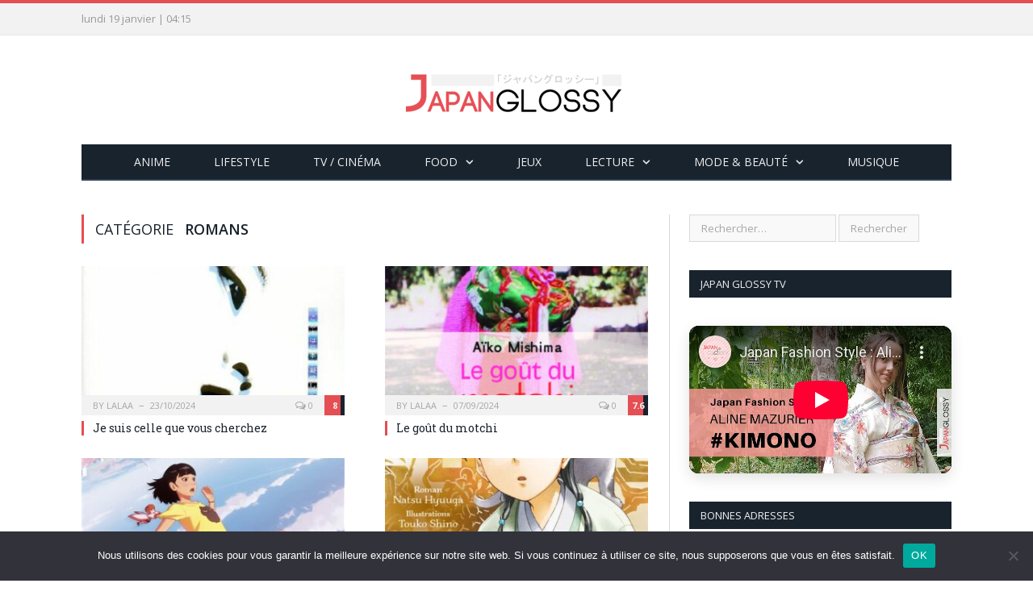

--- FILE ---
content_type: text/html; charset=UTF-8
request_url: https://japan-glossy.fr/category/lectures/romans/page/2/
body_size: 13723
content:
<!DOCTYPE html>

<!--[if IE 8]> <html class="ie ie8" lang="fr-FR"> <![endif]-->
<!--[if IE 9]> <html class="ie ie9" lang="fr-FR"> <![endif]-->
<!--[if gt IE 9]><!--> <html lang="fr-FR"> <!--<![endif]-->

<head>


<meta charset="UTF-8" />


 
<meta name="viewport" content="width=device-width, initial-scale=1" />
<meta http-equiv="X-UA-Compatible" content="IE=edge" />
<link rel="pingback" href="https://japan-glossy.fr/xmlrpc.php" />
	
<link rel="shortcut icon" href="https://japan-glossy.fr/wp-content/uploads/2019/04/favicon.ico" />	

<link rel="apple-touch-icon-precomposed" href="https://japan-glossy.fr/wp-content/uploads/2019/04/apple-icon-152x152.png" />
	
<meta name='robots' content='index, follow, max-image-preview:large, max-snippet:-1, max-video-preview:-1' />

	<!-- This site is optimized with the Yoast SEO plugin v26.7 - https://yoast.com/wordpress/plugins/seo/ -->
	<title>Catégorie Romans - Page 2 sur 8 - Japan Glossy</title>
	<link rel="canonical" href="https://japan-glossy.fr/category/lectures/romans/page/2/" />
	<link rel="prev" href="https://japan-glossy.fr/category/lectures/romans/" />
	<link rel="next" href="https://japan-glossy.fr/category/lectures/romans/page/3/" />
	<meta property="og:locale" content="fr_FR" />
	<meta property="og:type" content="article" />
	<meta property="og:title" content="Catégorie Romans - Page 2 sur 8 - Japan Glossy" />
	<meta property="og:url" content="https://japan-glossy.fr/category/lectures/romans/" />
	<meta property="og:site_name" content="Japan Glossy" />
	<meta name="twitter:card" content="summary_large_image" />
	<meta name="twitter:site" content="@japanglossy" />
	<script type="application/ld+json" class="yoast-schema-graph">{"@context":"https://schema.org","@graph":[{"@type":"CollectionPage","@id":"https://japan-glossy.fr/category/lectures/romans/","url":"https://japan-glossy.fr/category/lectures/romans/page/2/","name":"Catégorie Romans - Page 2 sur 8 - Japan Glossy","isPartOf":{"@id":"https://japan-glossy.fr/#website"},"primaryImageOfPage":{"@id":"https://japan-glossy.fr/category/lectures/romans/page/2/#primaryimage"},"image":{"@id":"https://japan-glossy.fr/category/lectures/romans/page/2/#primaryimage"},"thumbnailUrl":"https://japan-glossy.fr/wp-content/uploads/2024/10/Je-suis-celle-que-vous-cherchez.jpg","breadcrumb":{"@id":"https://japan-glossy.fr/category/lectures/romans/page/2/#breadcrumb"},"inLanguage":"fr-FR"},{"@type":"ImageObject","inLanguage":"fr-FR","@id":"https://japan-glossy.fr/category/lectures/romans/page/2/#primaryimage","url":"https://japan-glossy.fr/wp-content/uploads/2024/10/Je-suis-celle-que-vous-cherchez.jpg","contentUrl":"https://japan-glossy.fr/wp-content/uploads/2024/10/Je-suis-celle-que-vous-cherchez.jpg","width":400,"height":611},{"@type":"BreadcrumbList","@id":"https://japan-glossy.fr/category/lectures/romans/page/2/#breadcrumb","itemListElement":[{"@type":"ListItem","position":1,"name":"Accueil","item":"https://japan-glossy.fr/"},{"@type":"ListItem","position":2,"name":"Lectures","item":"https://japan-glossy.fr/category/lectures/"},{"@type":"ListItem","position":3,"name":"Romans"}]},{"@type":"WebSite","@id":"https://japan-glossy.fr/#website","url":"https://japan-glossy.fr/","name":"Japan Glossy","description":"Le site girly made in Japan","publisher":{"@id":"https://japan-glossy.fr/#organization"},"potentialAction":[{"@type":"SearchAction","target":{"@type":"EntryPoint","urlTemplate":"https://japan-glossy.fr/?s={search_term_string}"},"query-input":{"@type":"PropertyValueSpecification","valueRequired":true,"valueName":"search_term_string"}}],"inLanguage":"fr-FR"},{"@type":"Organization","@id":"https://japan-glossy.fr/#organization","name":"Japan Glossy","url":"https://japan-glossy.fr/","logo":{"@type":"ImageObject","inLanguage":"fr-FR","@id":"https://japan-glossy.fr/#/schema/logo/image/","url":"https://japan-glossy.fr/wp-content/uploads/2020/03/logo_japan-glossy_macaron.png","contentUrl":"https://japan-glossy.fr/wp-content/uploads/2020/03/logo_japan-glossy_macaron.png","width":300,"height":300,"caption":"Japan Glossy"},"image":{"@id":"https://japan-glossy.fr/#/schema/logo/image/"},"sameAs":["https://facebook.com/japanglossy","https://x.com/japanglossy","https://instagram.com/japanglossy","https://fr.linkedin.com/company/japanglossy","https://www.youtube.com/JapanGlossyFrance"]}]}</script>
	<!-- / Yoast SEO plugin. -->


<link rel='dns-prefetch' href='//www.googletagmanager.com' />
<link rel='dns-prefetch' href='//fonts.googleapis.com' />
<link rel="alternate" type="application/rss+xml" title="Japan Glossy &raquo; Flux" href="https://japan-glossy.fr/feed/" />
<link rel="alternate" type="application/rss+xml" title="Japan Glossy &raquo; Flux des commentaires" href="https://japan-glossy.fr/comments/feed/" />
<link rel="alternate" type="application/rss+xml" title="Japan Glossy &raquo; Flux de la catégorie Romans" href="https://japan-glossy.fr/category/lectures/romans/feed/" />
<style id='wp-img-auto-sizes-contain-inline-css' type='text/css'>
img:is([sizes=auto i],[sizes^="auto," i]){contain-intrinsic-size:3000px 1500px}
/*# sourceURL=wp-img-auto-sizes-contain-inline-css */
</style>
<style id='wp-emoji-styles-inline-css' type='text/css'>

	img.wp-smiley, img.emoji {
		display: inline !important;
		border: none !important;
		box-shadow: none !important;
		height: 1em !important;
		width: 1em !important;
		margin: 0 0.07em !important;
		vertical-align: -0.1em !important;
		background: none !important;
		padding: 0 !important;
	}
/*# sourceURL=wp-emoji-styles-inline-css */
</style>
<link rel='stylesheet' id='wp-block-library-css' href='https://japan-glossy.fr/wp-includes/css/dist/block-library/style.min.css?ver=6.9' type='text/css' media='all' />
<style id='wp-block-library-inline-css' type='text/css'>
/*wp_block_styles_on_demand_placeholder:696da1d884ad5*/
/*# sourceURL=wp-block-library-inline-css */
</style>
<style id='classic-theme-styles-inline-css' type='text/css'>
/*! This file is auto-generated */
.wp-block-button__link{color:#fff;background-color:#32373c;border-radius:9999px;box-shadow:none;text-decoration:none;padding:calc(.667em + 2px) calc(1.333em + 2px);font-size:1.125em}.wp-block-file__button{background:#32373c;color:#fff;text-decoration:none}
/*# sourceURL=/wp-includes/css/classic-themes.min.css */
</style>
<link rel='stylesheet' id='mpp_gutenberg-css' href='https://japan-glossy.fr/wp-content/plugins/profile-builder/add-ons-free/user-profile-picture/dist/blocks.style.build.css?ver=2.6.0' type='text/css' media='all' />
<link rel='stylesheet' id='contact-form-7-css' href='https://japan-glossy.fr/wp-content/plugins/contact-form-7/includes/css/styles.css?ver=6.1.4' type='text/css' media='all' />
<link rel='stylesheet' id='cookie-notice-front-css' href='https://japan-glossy.fr/wp-content/plugins/cookie-notice/css/front.min.css?ver=2.5.11' type='text/css' media='all' />
<link rel='stylesheet' id='mgl-css-css' href='https://japan-glossy.fr/wp-content/plugins/meow-gallery/app/style.min.css?ver=1767623689' type='text/css' media='all' />
<link rel='stylesheet' id='leaflet-css-css' href='https://japan-glossy.fr/wp-content/plugins/meow-lightbox/app/style.min.css?ver=1767623693' type='text/css' media='all' />
<link rel='stylesheet' id='smartmag-fonts-css' href='https://fonts.googleapis.com/css?family=Open+Sans%3A400%2C400Italic%2C600%2C700%7CRoboto+Slab&#038;subset' type='text/css' media='all' />
<link rel='stylesheet' id='smartmag-core-css' href='https://japan-glossy.fr/wp-content/themes/smart-mag/style.css?ver=3.1.0' type='text/css' media='all' />
<link rel='stylesheet' id='smartmag-responsive-css' href='https://japan-glossy.fr/wp-content/themes/smart-mag/css/responsive.css?ver=3.1.0' type='text/css' media='all' />
<link rel='stylesheet' id='smartmag-font-awesome-css' href='https://japan-glossy.fr/wp-content/themes/smart-mag/css/fontawesome/css/font-awesome.min.css?ver=3.1.0' type='text/css' media='all' />
<style id='smartmag-font-awesome-inline-css' type='text/css'>
.post-content > p:first-child { font-size: inherit; color: inherit;; }

.main-featured { background-color: #ffeff1; background-image: none;; }

.main-featured { background-image: url(https://japan-glossy.fr/wp-content/uploads/2019/04/1537684910small-1.png);;background-repeat: repeat; }


.bonnes_adresses {
    margin-top: 10px;
}
.bonnes_adresses span {
    vertical-align: top !important;
    display: inline-flex;
}
.bonnes_adresses .alignnone {
    margin: 0 !important;
}
.bonnes_adresses li a {
    display: inline;
    margin-left: 10px; 
}
.bonnes_adresses li {
    float: left;
    width: 50%;
    border: 0;
}
.bonnes_adresses:after {
    content: " ";
    display: block;
    clear: both;
}
.bonnes_adresses li a .name {
    -webkit-transition: all .5s;
    transition: all .5s;
    padding-left: 8px;
    font-size: 14px;
}

.a-z_post .post-title {
    width: 95%;
    text-align: center;
    margin: 0 3px 10px 5px;
    font-size: smaller;
    background: #EEE;
}
.az-letters ul.az-links li {
     border: 2px solid #fff !important;
}
.az-letters ul.az-links li a {
     color: #E54E53 !important;
}
.letter-section h2.letter-title {
    border-bottom: 3px solid #ddd  !important;
    width: 97%  !important;
    border-left: 4px solid #ddd;
    padding-left: 10px;
    color: #E54E53;
}
.az-letters > ul.az-links > li, .a-z-listing-widget .az-letters > ul.az-links > li, .a-z-listing-widget.widget .az-letters > ul.az-links > li {
    width: 25px !important;
    height: 25px !important;
    margin: 0 0 50px 0 !important;
}
.a-z_post a {
       text-decoration: none;
}
ul.a-z_post li {
    float : left;
    margin-left: 5px !important;
    width: 160px;
    height: 250px;
}
.post-content ul.a-z_post {
    list-style-type: none !important;
    margin-left: 0 !important;
}

.sites-amis-widget li, ul.partenaires-widget li {
    float: left;
    width: 90px;
    height: 90px;
    padding: 9px;
}
ul.partenaires-widget li a{
    margin: 0;
    padding: 0;
}
.widget_text li:first-child {
    padding-top: 9px !important; 
}

.review-box .overall {
    padding: 10px 8px 20px 8px;
    max-width: 125px;
}


.main-featured .blocks {
    padding-left: 25px;
    max-height: 332px;
    overflow: hidden;
}

.mgl-justified::after {
    content: inherit !important;
}

.wp-block-image img {
    height: auto;
}

.highlights .excerpt p {
    margin-bottom: 0;
    display: none;
}
.highlights .excerpt {
    border-bottom: 0 !important; 
}
.widget li {
    border-bottom: 0 !important; 
}

.theiaStickySidebar h2 {
    font-size: 18px !important;
    background-color: #19232d;
    color: white;
    padding: 15px;
    text-transform: uppercase;
    line-height: 10px;
    font-family: "Open Sans", Arial, sans-serif;
}

.wp-block-columns {
    margin-bottom: 0 !important; 
}

.sticky-nav .menu .sticky-logo {
    padding-left: 0 !important; 
}
/*# sourceURL=smartmag-font-awesome-inline-css */
</style>
<link rel='stylesheet' id='dashicons-css' href='https://japan-glossy.fr/wp-includes/css/dashicons.min.css?ver=6.9' type='text/css' media='all' />
<link rel='stylesheet' id='a-z-listing-css' href='https://japan-glossy.fr/wp-content/plugins/a-z-listing/css/a-z-listing-default.css?ver=4.3.1' type='text/css' media='all' />
<link rel='stylesheet' id='wppb_stylesheet-css' href='https://japan-glossy.fr/wp-content/plugins/profile-builder/assets/css/style-front-end.css?ver=3.15.1' type='text/css' media='all' />
<script type="text/javascript" src="https://japan-glossy.fr/wp-includes/js/jquery/jquery.min.js?ver=3.7.1" id="jquery-core-js"></script>
<script type="text/javascript" src="https://japan-glossy.fr/wp-includes/js/jquery/jquery-migrate.min.js?ver=3.4.1" id="jquery-migrate-js"></script>
<script type="text/javascript" src="https://japan-glossy.fr/wp-includes/js/dist/hooks.min.js?ver=dd5603f07f9220ed27f1" id="wp-hooks-js"></script>
<script type="text/javascript" src="https://japan-glossy.fr/wp-includes/js/dist/i18n.min.js?ver=c26c3dc7bed366793375" id="wp-i18n-js"></script>
<script type="text/javascript" id="wp-i18n-js-after">
/* <![CDATA[ */
wp.i18n.setLocaleData( { 'text direction\u0004ltr': [ 'ltr' ] } );
//# sourceURL=wp-i18n-js-after
/* ]]> */
</script>
<script type="text/javascript" id="cookie-notice-front-js-before">
/* <![CDATA[ */
var cnArgs = {"ajaxUrl":"https:\/\/japan-glossy.fr\/wp-admin\/admin-ajax.php","nonce":"611798002a","hideEffect":"fade","position":"bottom","onScroll":false,"onScrollOffset":100,"onClick":false,"cookieName":"cookie_notice_accepted","cookieTime":2592000,"cookieTimeRejected":2592000,"globalCookie":false,"redirection":false,"cache":false,"revokeCookies":false,"revokeCookiesOpt":"automatic"};

//# sourceURL=cookie-notice-front-js-before
/* ]]> */
</script>
<script type="text/javascript" src="https://japan-glossy.fr/wp-content/plugins/cookie-notice/js/front.min.js?ver=2.5.11" id="cookie-notice-front-js"></script>
<script type="text/javascript" id="mwl-build-js-js-extra">
/* <![CDATA[ */
var mwl_settings = {"api_url":"https://japan-glossy.fr/wp-json/meow-lightbox/v1/","rest_nonce":"8cc3009dfd","plugin_url":"https://japan-glossy.fr/wp-content/plugins/meow-lightbox/app/","version":"1767623693","settings":{"rtf_slider_fix":false,"engine":"default","backdrop_opacity":85,"theme":"dark","flat_orientation":"below","orientation":"auto","selector":".entry-content, .gallery, .mgl-gallery, .wp-block-gallery,  .wp-block-image","selector_ahead":false,"deep_linking":false,"deep_linking_slug":"mwl","rendering_delay":300,"skip_dynamic_fetch":false,"include_orphans":false,"js_logs":false,"social_sharing":false,"social_sharing_facebook":true,"social_sharing_twitter":true,"social_sharing_pinterest":true,"separate_galleries":false,"disable_arrows_on_mobile":false,"animation_toggle":"none","animation_speed":"normal","low_res_placeholder":false,"wordpress_big_image":false,"right_click_protection":true,"magnification":true,"full_screen":true,"anti_selector":".blog, .archive, .emoji, .attachment-post-image, .no-lightbox","preloading":false,"download_link":false,"caption_source":"caption","caption_ellipsis":true,"exif":{"title":true,"caption":true,"camera":true,"lens":true,"date":"1","date_timezone":false,"shutter_speed":true,"aperture":true,"focal_length":true,"copyright":false,"author":false,"iso":true,"keywords":false,"metadata_toggle":false,"metadata_toggle_start_hidden":false},"slideshow":{"enabled":false,"timer":"3000"},"map":{"enabled":false}}};
//# sourceURL=mwl-build-js-js-extra
/* ]]> */
</script>
<script type="text/javascript" src="https://japan-glossy.fr/wp-content/plugins/meow-lightbox/app/lightbox.js?ver=1767623693" id="mwl-build-js-js"></script>

<!-- Extrait de code de la balise Google (gtag.js) ajouté par Site Kit -->
<!-- Extrait Google Analytics ajouté par Site Kit -->
<script type="text/javascript" src="https://www.googletagmanager.com/gtag/js?id=G-Y66FT6ZKL1" id="google_gtagjs-js" async></script>
<script type="text/javascript" id="google_gtagjs-js-after">
/* <![CDATA[ */
window.dataLayer = window.dataLayer || [];function gtag(){dataLayer.push(arguments);}
gtag("set","linker",{"domains":["japan-glossy.fr"]});
gtag("js", new Date());
gtag("set", "developer_id.dZTNiMT", true);
gtag("config", "G-Y66FT6ZKL1");
//# sourceURL=google_gtagjs-js-after
/* ]]> */
</script>
<link rel="https://api.w.org/" href="https://japan-glossy.fr/wp-json/" /><link rel="alternate" title="JSON" type="application/json" href="https://japan-glossy.fr/wp-json/wp/v2/categories/504" /><link rel="EditURI" type="application/rsd+xml" title="RSD" href="https://japan-glossy.fr/xmlrpc.php?rsd" />
<meta name="generator" content="Site Kit by Google 1.170.0" /><style>.removed_link, a.removed_link {
	text-decoration: line-through;
}</style><link rel="icon" href="https://japan-glossy.fr/wp-content/uploads/2019/04/favicon.ico" sizes="32x32" />
<link rel="icon" href="https://japan-glossy.fr/wp-content/uploads/2019/04/favicon.ico" sizes="192x192" />
<link rel="apple-touch-icon" href="https://japan-glossy.fr/wp-content/uploads/2019/04/favicon.ico" />
<meta name="msapplication-TileImage" content="https://japan-glossy.fr/wp-content/uploads/2019/04/favicon.ico" />
<!-- Global site tag (gtag.js) - Google Analytics -->
<script async src="https://www.googletagmanager.com/gtag/js?id=UA-51361150-1"></script>
<script>
  window.dataLayer = window.dataLayer || [];
  function gtag(){dataLayer.push(arguments);}
  gtag('js', new Date());

  gtag('config', 'UA-51361150-1');
</script>
	
<!--[if lt IE 9]>
<script src="https://japan-glossy.fr/wp-content/themes/smart-mag/js/html5.js" type="text/javascript"></script>
<![endif]-->


<script>
document.querySelector('head').innerHTML += '<style class="bunyad-img-effects-css">.main img, .main-footer img { opacity: 0; }</style>';
</script>
	

</head>


<body class="archive paged category category-romans category-504 paged-2 category-paged-2 wp-theme-smart-mag page-builder cookies-not-set right-sidebar full img-effects has-nav-dark has-head-centered">

<div class="main-wrap">

	
	
	<div class="top-bar">

		<div class="wrap">
			<section class="top-bar-content cf">
			
								
				<span class="date">
					lundi 19 janvier | 04:15				</span>
				
							
				
				
								
			</section>
		</div>
		
	</div>
	
	<div id="main-head" class="main-head">
		
		<div class="wrap">
			
			
			<header class="centered">
			
				<div class="title">
							<a href="https://japan-glossy.fr/" title="Japan Glossy" rel="home">
		
														
								
				<img src="https://japan-glossy.fr/wp-content/uploads/2019/08/logo-jp-new.png" class="logo-image" alt="Japan Glossy" />
					 
						
		</a>				</div>
				
								
			</header>
				
							
				
<div class="main-nav">
	<div class="navigation-wrap cf" data-sticky-nav="1" data-sticky-type="normal" data-sticky-logo="1">
	
		<nav class="navigation cf nav-center nav-dark">
		
			<div class>
			
				<div class="mobile" data-type="off-canvas" data-search="1">
					<a href="#" class="selected">
						<span class="text">Menu</span><span class="current"></span> <i class="hamburger fa fa-bars"></i>
					</a>
				</div>
				
				<div class="menu-menu-principal-container"><ul id="menu-menu-principal" class="menu"><li class="sticky-logo"><a href="https://japan-glossy.fr/"><img src="https://japan-glossy.fr/wp-content/uploads/2019/08/logo_japan-glossy-new-small.png" /></a></li><li id="menu-item-32" class="menu-item menu-item-type-taxonomy menu-item-object-category menu-cat-7 menu-item-32"><a href="https://japan-glossy.fr/category/anime/">Anime</a></li>
<li id="menu-item-5109" class="menu-item menu-item-type-taxonomy menu-item-object-category menu-cat-816 menu-item-5109"><a href="https://japan-glossy.fr/category/art-de-vivre/">Lifestyle</a></li>
<li id="menu-item-741" class="menu-item menu-item-type-taxonomy menu-item-object-category menu-cat-8 menu-item-741"><a href="https://japan-glossy.fr/category/tv-cinema/">TV / Cinéma</a></li>
<li id="menu-item-7415" class="menu-item menu-item-type-taxonomy menu-item-object-category menu-item-has-children menu-cat-626 menu-item-7415"><a href="https://japan-glossy.fr/category/gastronomie-japonaise/">Food</a>
<ul class="sub-menu">
	<li id="menu-item-10367" class="menu-item menu-item-type-taxonomy menu-item-object-category menu-cat-1343 menu-item-10367"><a href="https://japan-glossy.fr/category/gastronomie-japonaise/boutiques-et-epiceries/">Présentations de boutiques et d&rsquo;épiceries</a></li>
	<li id="menu-item-10368" class="menu-item menu-item-type-taxonomy menu-item-object-category menu-cat-1340 menu-item-10368"><a href="https://japan-glossy.fr/category/gastronomie-japonaise/dossiers-gastronomie-japonaise/">Dossiers sur la gastronomie japonaise</a></li>
	<li id="menu-item-10369" class="menu-item menu-item-type-taxonomy menu-item-object-category menu-cat-1341 menu-item-10369"><a href="https://japan-glossy.fr/category/gastronomie-japonaise/interviews-culinaire/">Interviews culinaires</a></li>
	<li id="menu-item-10370" class="menu-item menu-item-type-taxonomy menu-item-object-category menu-cat-1342 menu-item-10370"><a href="https://japan-glossy.fr/category/gastronomie-japonaise/tests-de-restaurants/">Tests de restaurants</a></li>
</ul>
</li>
<li id="menu-item-6326" class="menu-item menu-item-type-taxonomy menu-item-object-category menu-cat-880 menu-item-6326"><a href="https://japan-glossy.fr/category/jeux/">Jeux</a></li>
<li id="menu-item-2040" class="menu-item menu-item-type-post_type menu-item-object-page menu-item-has-children menu-item-2040"><a href="https://japan-glossy.fr/lectures/">Lecture</a>
<ul class="sub-menu">
	<li id="menu-item-4055" class="menu-item menu-item-type-post_type menu-item-object-page menu-item-has-children menu-item-4055"><a href="https://japan-glossy.fr/manga/">Manga</a>
	<ul class="sub-menu">
		<li id="menu-item-4056" class="menu-item menu-item-type-post_type menu-item-object-page menu-item-4056"><a href="https://japan-glossy.fr/chroniques-shojo/">Shojo</a></li>
		<li id="menu-item-4053" class="menu-item menu-item-type-post_type menu-item-object-page menu-item-4053"><a href="https://japan-glossy.fr/chroniques-josei/">Josei</a></li>
		<li id="menu-item-4058" class="menu-item menu-item-type-post_type menu-item-object-page menu-item-4058"><a href="https://japan-glossy.fr/chroniques-yaoi-yuri/">Yaoi / Yuri</a></li>
		<li id="menu-item-4054" class="menu-item menu-item-type-post_type menu-item-object-page menu-item-4054"><a href="https://japan-glossy.fr/chroniques-kodomo/">Kodomo</a></li>
		<li id="menu-item-4057" class="menu-item menu-item-type-post_type menu-item-object-page menu-item-4057"><a href="https://japan-glossy.fr/chroniques-shonen/">Shonen</a></li>
	</ul>
</li>
	<li id="menu-item-2096" class="menu-item menu-item-type-post_type menu-item-object-page menu-item-2096"><a href="https://japan-glossy.fr/romans/">Romans</a></li>
	<li id="menu-item-2095" class="menu-item menu-item-type-post_type menu-item-object-page menu-item-2095"><a href="https://japan-glossy.fr/albums-pour-enfants/">Albums pour enfants</a></li>
	<li id="menu-item-10356" class="menu-item menu-item-type-post_type menu-item-object-page menu-item-10356"><a href="https://japan-glossy.fr/guides/">Guides</a></li>
	<li id="menu-item-14605" class="menu-item menu-item-type-taxonomy menu-item-object-category menu-cat-1722 menu-item-14605"><a href="https://japan-glossy.fr/category/lectures/webtoon/">Webtoon</a></li>
</ul>
</li>
<li id="menu-item-2045" class="menu-item menu-item-type-post_type menu-item-object-page menu-item-has-children menu-item-2045"><a href="https://japan-glossy.fr/mode/">Mode &#038; Beauté</a>
<ul class="sub-menu">
	<li id="menu-item-7327" class="menu-item menu-item-type-taxonomy menu-item-object-category menu-cat-2 menu-item-7327"><a href="https://japan-glossy.fr/category/mode/">Mode</a></li>
	<li id="menu-item-7326" class="menu-item menu-item-type-taxonomy menu-item-object-category menu-cat-910 menu-item-7326"><a href="https://japan-glossy.fr/category/beaute/">Beauté</a></li>
</ul>
</li>
<li id="menu-item-4152" class="menu-item menu-item-type-taxonomy menu-item-object-category menu-cat-543 menu-item-4152"><a href="https://japan-glossy.fr/category/musique/">Musique</a></li>
</ul></div>				
						
			</div>
			
		</nav>
	
				
	</div>
</div>				
							
		</div>
		
				
	</div>	


<div class="main wrap cf">
	<div class="row">
		<div class="col-8 main-content">
	
				
				
			<h2 class="main-heading">Catégorie<strong>Romans</strong></h2>
			
						
			
		
		
	<div class="row b-row listing meta-above grid-2" data-infinite="listing-1">
		
					
		<div class="column half b-col">
		
			<article class="highlights post-15823 post type-post status-publish format-standard has-post-thumbnail category-lectures category-romans category-sponsorise tag-arnaud-guigue tag-chronique tag-chronique-de-lalaa tag-chronique-roman tag-coup-de-coeur tag-dossier-de-lalaa tag-histoire-vraie tag-japon tag-je-suis-celle-que-vous-cherchez tag-komon tag-les-arenes tag-roman tag-roman-japonais tag-romance tag-tranche-de-vie">

							
				<a href="https://japan-glossy.fr/je-suis-celle-que-vous-cherchez/" title="Je suis celle que vous cherchez" class="image-link">
					<img width="351" height="185" src="https://japan-glossy.fr/wp-content/uploads/2024/10/Je-suis-celle-que-vous-cherchez-351x185.jpg" class="image wp-post-image" alt="" title="Je suis celle que vous cherchez" decoding="async" fetchpriority="high" />					
					
									</a>
				
							<div class="cf listing-meta meta above">
					
				<span class="meta-item author">By <a href="https://japan-glossy.fr/author/lalaa/" title="Posté par Lalaa" rel="author">Lalaa</a></span><time datetime="2024-10-23T08:00:38+02:00" class="meta-item">23/10/2024</time><div class="review rate-number"><span class="progress"></span><span>8</span></div><span class="meta-item comments"><a href="https://japan-glossy.fr/je-suis-celle-que-vous-cherchez/#respond"><i class="fa fa-comments-o"></i> 0</a></span>					
			</div>
						
				<h2 class="post-title"><a href="https://japan-glossy.fr/je-suis-celle-que-vous-cherchez/">Je suis celle que vous cherchez</a></h2>
				
								
				
								
				<div class="excerpt"><p>«Abe Sada avait erré pendant trois jours dans Tokyo.»   Titre : Je suis celle que vous cherchez Auteur : Arnaud Guigue Genre : Histoire&hellip;</p>
</div>
				
							
			</article>
		</div>
			
					
		<div class="column half b-col">
		
			<article class="highlights post-15600 post type-post status-publish format-standard has-post-thumbnail category-lectures category-romans tag-aiko-mishima tag-chronique-de-lalaa tag-chronique-roman tag-coup-de-coeur tag-dossier-de-lalaa tag-lharmattan tag-le-gout-du-motchi tag-roman tag-roman-japonais tag-tranche-de-vie">

							
				<a href="https://japan-glossy.fr/le-gout-du-motchi/" title="Le goût du motchi" class="image-link">
					<img width="351" height="185" src="https://japan-glossy.fr/wp-content/uploads/2024/09/9782343030944r-351x185.jpg" class="image wp-post-image" alt="" title="Le goût du motchi" decoding="async" />					
					
									</a>
				
							<div class="cf listing-meta meta above">
					
				<span class="meta-item author">By <a href="https://japan-glossy.fr/author/lalaa/" title="Posté par Lalaa" rel="author">Lalaa</a></span><time datetime="2024-09-07T08:00:16+02:00" class="meta-item">07/09/2024</time><div class="review rate-number"><span class="progress"></span><span>7.6</span></div><span class="meta-item comments"><a href="https://japan-glossy.fr/le-gout-du-motchi/#respond"><i class="fa fa-comments-o"></i> 0</a></span>					
			</div>
						
				<h2 class="post-title"><a href="https://japan-glossy.fr/le-gout-du-motchi/">Le goût du motchi</a></h2>
				
								
				
								
				<div class="excerpt"><p>« En automne 1945, Ayako, 17 ans, suivait son vieux père Shunsuké à travers le marché noir. »   Titre : Le goût du motchi -&hellip;</p>
</div>
				
							
			</article>
		</div>
			
					
		<div class="column half b-col">
		
			<article class="highlights post-15434 post type-post status-publish format-standard has-post-thumbnail category-lectures category-romans category-sponsorise tag-adaptation-roman tag-adapte-en-film tag-aventure tag-chronique-de-lalaa tag-chronique-roman tag-chroniques tag-roman tag-sachiko-kashiwaba tag-wonderland tag-wonderland-le-royaume-des-pluies-eternelles tag-ynnis-editions">

							
				<a href="https://japan-glossy.fr/wonderland-le-royaume-des-pluies-eternelles/" title="Wonderland : le Royaume des pluies éternelles" class="image-link">
					<img width="351" height="185" src="https://japan-glossy.fr/wp-content/uploads/2024/08/Wonderland-le-royaume-des-pluies-eternelles-351x185.jpg" class="image wp-post-image" alt="" title="Wonderland : le Royaume des pluies éternelles" decoding="async" />					
					
									</a>
				
							<div class="cf listing-meta meta above">
					
				<span class="meta-item author">By <a href="https://japan-glossy.fr/author/lalaa/" title="Posté par Lalaa" rel="author">Lalaa</a></span><time datetime="2024-08-03T08:00:09+02:00" class="meta-item">03/08/2024</time><div class="review rate-number"><span class="progress"></span><span>7.1</span></div><span class="meta-item comments"><a href="https://japan-glossy.fr/wonderland-le-royaume-des-pluies-eternelles/#respond"><i class="fa fa-comments-o"></i> 0</a></span>					
			</div>
						
				<h2 class="post-title"><a href="https://japan-glossy.fr/wonderland-le-royaume-des-pluies-eternelles/">Wonderland : le Royaume des pluies éternelles</a></h2>
				
								
				
								
				<div class="excerpt"><p>« Le prochain arrêt est le numéro 5 de la Grande Avenue. »   Titre : Wonderland : le Royaume des pluies éternelles Auteur : Sachiko&hellip;</p>
</div>
				
							
			</article>
		</div>
			
					
		<div class="column half b-col">
		
			<article class="highlights post-14904 post type-post status-publish format-standard has-post-thumbnail category-lectures category-romans category-sponsorise tag-chronique tag-chronique-de-lalaa tag-chronique-roman tag-coup-de-coeur tag-dossier-de-lalaa tag-editions-lumen tag-les-carnets-de-lapothicaire tag-lumen tag-natsu-hyuuga tag-roman tag-roman-japonais tag-romance tag-tome-3 tag-touko-shino tag-tranche-de-vie tag-volume-3">

							
				<a href="https://japan-glossy.fr/les-carnets-de-lapothicaire-roman-volume-3/" title="Les carnets de l’apothicaire – Roman volume 3" class="image-link">
					<img width="351" height="185" src="https://japan-glossy.fr/wp-content/uploads/2024/06/9782371024182_1_75-351x185.jpg" class="image wp-post-image" alt="" title="Les carnets de l’apothicaire – Roman volume 3" decoding="async" loading="lazy" />					
					
									</a>
				
							<div class="cf listing-meta meta above">
					
				<span class="meta-item author">By <a href="https://japan-glossy.fr/author/lalaa/" title="Posté par Lalaa" rel="author">Lalaa</a></span><time datetime="2024-07-20T19:54:54+02:00" class="meta-item">20/07/2024</time><div class="review rate-number"><span class="progress"></span><span>8.1</span></div><span class="meta-item comments"><a href="https://japan-glossy.fr/les-carnets-de-lapothicaire-roman-volume-3/#respond"><i class="fa fa-comments-o"></i> 0</a></span>					
			</div>
						
				<h2 class="post-title"><a href="https://japan-glossy.fr/les-carnets-de-lapothicaire-roman-volume-3/">Les carnets de l’apothicaire – Roman volume 3</a></h2>
				
								
				
								
				<div class="excerpt"><p>«Mère riait de bon coeur.»   Titre : Les Carnets de l’apothicaire Titre original : Kusuriya No Hitorigoto Auteur : Natsu Hyuuga Illustrateur : Touko Shino Genre : Tranche de&hellip;</p>
</div>
				
							
			</article>
		</div>
			
					
		<div class="column half b-col">
		
			<article class="highlights post-14898 post type-post status-publish format-standard has-post-thumbnail category-lectures category-romans category-sponsorise tag-adaptation tag-adaptation-roman tag-adapte-en-film tag-arrietty-le-petit-monde-des-chapardeurs tag-chronique tag-chronique-de-lalaa tag-chronique-roman tag-dossier-de-lalaa tag-roman tag-roman-japonais tag-studio-ghibli tag-tranche-de-vie">

							
				<a href="https://japan-glossy.fr/arrietty-le-petit-monde-des-chapardeurs/" title="Arrietty &#8211; Le petit monde des Chapardeurs" class="image-link">
					<img width="325" height="185" src="https://japan-glossy.fr/wp-content/uploads/2024/06/Arrietty-Le-Petit-Monde-des-Chapardeurs-2-325x470-1-325x185.jpeg" class="image wp-post-image" alt="" title="Arrietty &#8211; Le petit monde des Chapardeurs" decoding="async" loading="lazy" />					
					
									</a>
				
							<div class="cf listing-meta meta above">
					
				<span class="meta-item author">By <a href="https://japan-glossy.fr/author/lalaa/" title="Posté par Lalaa" rel="author">Lalaa</a></span><time datetime="2024-06-15T12:04:01+02:00" class="meta-item">15/06/2024</time><div class="review rate-number"><span class="progress"></span><span>6.9</span></div><span class="meta-item comments"><a href="https://japan-glossy.fr/arrietty-le-petit-monde-des-chapardeurs/#respond"><i class="fa fa-comments-o"></i> 0</a></span>					
			</div>
						
				<h2 class="post-title"><a href="https://japan-glossy.fr/arrietty-le-petit-monde-des-chapardeurs/">Arrietty &#8211; Le petit monde des Chapardeurs</a></h2>
				
								
				
								
				<div class="excerpt"><p>« La première à m&rsquo;en parler fut Mme May. »   Titre : Arrietty &#8211; Le petit monde des Chapardeurs Auteur : Mary Norton Genre : Tranche&hellip;</p>
</div>
				
							
			</article>
		</div>
			
					
		<div class="column half b-col">
		
			<article class="highlights post-14790 post type-post status-publish format-standard has-post-thumbnail category-lectures category-romans category-sponsorise tag-chronique tag-chronique-de-lalaa tag-chronique-roman tag-coup-de-coeur tag-dossier-de-lalaa tag-editions-lumen tag-les-carnets-de-lapothicaire tag-lumen tag-roman tag-roman-japonais tag-romance tag-tome-2 tag-tranche-de-vie">

							
				<a href="https://japan-glossy.fr/les-carnets-de-lapothicaire-volume-2/" title="Les carnets de l&rsquo;apothicaire &#8211; Roman volume 2" class="image-link">
					<img width="351" height="185" src="https://japan-glossy.fr/wp-content/uploads/2024/05/cdlt2-351x185.webp" class="image wp-post-image" alt="" title="Les carnets de l&rsquo;apothicaire &#8211; Roman volume 2" decoding="async" loading="lazy" />					
					
									</a>
				
							<div class="cf listing-meta meta above">
					
				<span class="meta-item author">By <a href="https://japan-glossy.fr/author/lalaa/" title="Posté par Lalaa" rel="author">Lalaa</a></span><time datetime="2024-05-18T08:00:32+02:00" class="meta-item">18/05/2024</time><div class="review rate-number"><span class="progress"></span><span>8,2</span></div><span class="meta-item comments"><a href="https://japan-glossy.fr/les-carnets-de-lapothicaire-volume-2/#respond"><i class="fa fa-comments-o"></i> 0</a></span>					
			</div>
						
				<h2 class="post-title"><a href="https://japan-glossy.fr/les-carnets-de-lapothicaire-volume-2/">Les carnets de l&rsquo;apothicaire &#8211; Roman volume 2</a></h2>
				
								
				
								
				<div class="excerpt"><p>«Des pas lourds résonnaient dans le couloir.»   Titre : Les Carnets de l’apothicaire Titre original : Kusuriya No Hitorigoto Auteur : Natsu Hyuuga Illustrateur&hellip;</p>
</div>
				
							
			</article>
		</div>
			
					
		<div class="column half b-col">
		
			<article class="highlights post-14607 post type-post status-publish format-standard has-post-thumbnail category-lectures category-romans category-sponsorise tag-chronique tag-chronique-de-lalaa tag-chronique-roman tag-dossier-de-lalaa tag-jerome-schmidt tag-komon tag-la-vie-konbini tag-les-arenes tag-roman tag-roman-japonais tag-temoignage tag-tranche-de-vie">

							
				<a href="https://japan-glossy.fr/la-vie-konbini/" title="La vie konbini" class="image-link">
					<img width="351" height="185" src="https://japan-glossy.fr/wp-content/uploads/2024/04/La-vie-Konbini-351x185.jpg" class="image wp-post-image" alt="" title="La vie konbini" decoding="async" loading="lazy" />					
					
									</a>
				
							<div class="cf listing-meta meta above">
					
				<span class="meta-item author">By <a href="https://japan-glossy.fr/author/lalaa/" title="Posté par Lalaa" rel="author">Lalaa</a></span><time datetime="2024-04-20T08:00:26+02:00" class="meta-item">20/04/2024</time><div class="review rate-number"><span class="progress"></span><span>7.2</span></div><span class="meta-item comments"><a href="https://japan-glossy.fr/la-vie-konbini/#respond"><i class="fa fa-comments-o"></i> 0</a></span>					
			</div>
						
				<h2 class="post-title"><a href="https://japan-glossy.fr/la-vie-konbini/">La vie konbini</a></h2>
				
								
				
								
				<div class="excerpt"><p>«Et si l&rsquo;on avait toujours envie d&rsquo;y retourner ?»   Titre : La vie konbini Auteur : Jérôme Schmidt Genre : Récit de voyage, Témoignage&hellip;</p>
</div>
				
							
			</article>
		</div>
			
					
		<div class="column half b-col">
		
			<article class="highlights post-14541 post type-post status-publish format-standard has-post-thumbnail category-lectures category-romans category-sponsorise tag-chronique tag-chronique-de-lalaa tag-chronique-roman tag-dossier-de-lalaa tag-les-carnets-de-lapothicaire tag-lumen tag-natsu-hyuuga tag-roman tag-roman-japonais tag-tome-1 tag-touko-shino tag-tranche-de-vie">

							
				<a href="https://japan-glossy.fr/les-carnets-de-lapothicaire-roman-1/" title="Les carnets de l&rsquo;apothicaire &#8211; Roman tome 1" class="image-link">
					<img width="351" height="185" src="https://japan-glossy.fr/wp-content/uploads/2024/03/LCDLA-351x185.jpg" class="image wp-post-image" alt="" title="Les carnets de l&rsquo;apothicaire &#8211; Roman tome 1" decoding="async" loading="lazy" />					
					
									</a>
				
							<div class="cf listing-meta meta above">
					
				<span class="meta-item author">By <a href="https://japan-glossy.fr/author/lalaa/" title="Posté par Lalaa" rel="author">Lalaa</a></span><time datetime="2024-03-27T08:00:00+01:00" class="meta-item">27/03/2024</time><div class="review rate-number"><span class="progress"></span><span>8.2</span></div><span class="meta-item comments"><a href="https://japan-glossy.fr/les-carnets-de-lapothicaire-roman-1/#respond"><i class="fa fa-comments-o"></i> 0</a></span>					
			</div>
						
				<h2 class="post-title"><a href="https://japan-glossy.fr/les-carnets-de-lapothicaire-roman-1/">Les carnets de l&rsquo;apothicaire &#8211; Roman tome 1</a></h2>
				
								
				
								
				<div class="excerpt"><p>«Ah, je donnerais n’importe quoi pour déguster quelques brochettes de viande en ville&#8230;»   Titre : Les Carnets de l&rsquo;apothicaire Titre original : Kusuriya No&hellip;</p>
</div>
				
							
			</article>
		</div>
			
					
		<div class="column half b-col">
		
			<article class="highlights post-14340 post type-post status-publish format-standard has-post-thumbnail category-lectures category-romans tag-blacklephant-editions tag-chronique tag-chronique-roman tag-coup-de-coeur tag-dossier-de-lalaa tag-nos-vies-entre-les-morts tag-roman tag-roman-japonais tag-tranche-de-vie tag-yuzu-morikawa">

							
				<a href="https://japan-glossy.fr/nos-vies-entre-les-morts/" title="Nos vies entre les morts" class="image-link">
					<img width="351" height="185" src="https://japan-glossy.fr/wp-content/uploads/2024/02/1er-de-couverture-351x185.jpg" class="image wp-post-image" alt="" title="Nos vies entre les morts" decoding="async" loading="lazy" />					
					
									</a>
				
							<div class="cf listing-meta meta above">
					
				<span class="meta-item author">By <a href="https://japan-glossy.fr/author/lalaa/" title="Posté par Lalaa" rel="author">Lalaa</a></span><time datetime="2024-02-22T08:00:28+01:00" class="meta-item">22/02/2024</time><div class="review rate-number"><span class="progress"></span><span>9.5</span></div><span class="meta-item comments"><a href="https://japan-glossy.fr/nos-vies-entre-les-morts/#respond"><i class="fa fa-comments-o"></i> 0</a></span>					
			</div>
						
				<h2 class="post-title"><a href="https://japan-glossy.fr/nos-vies-entre-les-morts/">Nos vies entre les morts</a></h2>
				
								
				
								
				<div class="excerpt"><p>«La lumière extérieure dessine, derrière la fenêtre masquée par les stores, un carré plus clair dans la nuit»   Titre : Nos vies entre les&hellip;</p>
</div>
				
							
			</article>
		</div>
			
					
		<div class="column half b-col">
		
			<article class="highlights post-14183 post type-post status-publish format-standard has-post-thumbnail category-lectures category-romans category-sponsorise tag-adapte-en-film tag-chronique-de-lalaa tag-chronique-roman tag-la-maison-des-egarees tag-roman tag-roman-japonais tag-sachiko-kashiwaba tag-ynnis-editions tag-yukiko-saito">

							
				<a href="https://japan-glossy.fr/la-maison-des-egarees/" title="La maison des égarées" class="image-link">
					<img width="325" height="185" src="https://japan-glossy.fr/wp-content/uploads/2023/12/1688-2468-max-325x475-1-325x185.jpg" class="image wp-post-image" alt="" title="La maison des égarées" decoding="async" loading="lazy" />					
					
									</a>
				
							<div class="cf listing-meta meta above">
					
				<span class="meta-item author">By <a href="https://japan-glossy.fr/author/lalaa/" title="Posté par Lalaa" rel="author">Lalaa</a></span><time datetime="2024-01-01T08:00:09+01:00" class="meta-item">01/01/2024</time><div class="review rate-number"><span class="progress"></span><span>6.4</span></div><span class="meta-item comments"><a href="https://japan-glossy.fr/la-maison-des-egarees/#respond"><i class="fa fa-comments-o"></i> 0</a></span>					
			</div>
						
				<h2 class="post-title"><a href="https://japan-glossy.fr/la-maison-des-egarees/">La maison des égarées</a></h2>
				
								
				
								
				<div class="excerpt"><p>«Ce jour là, Yuko se faisait du souci pour l&rsquo;une des personnes âgées de la maison de retraite Shunkôen, où elle travaillait en tant qu&rsquo;aide-soignante.»&hellip;</p>
</div>
				
							
			</article>
		</div>
			
						
	</div>
	
	
			
	<div class="main-pagination">
		<a class="prev page-numbers" href="https://japan-glossy.fr/category/lectures/romans/"><i class="fa fa-angle-left"></i><span class="visuallyhidden">Previous</span></a>
<a class="page-numbers" href="https://japan-glossy.fr/category/lectures/romans/">1</a>
<span aria-current="page" class="page-numbers current">2</span>
<a class="page-numbers" href="https://japan-glossy.fr/category/lectures/romans/page/3/">3</a>
<a class="page-numbers" href="https://japan-glossy.fr/category/lectures/romans/page/4/">4</a>
<span class="page-numbers dots">…</span>
<a class="page-numbers" href="https://japan-glossy.fr/category/lectures/romans/page/8/">8</a>
<a class="next page-numbers" href="https://japan-glossy.fr/category/lectures/romans/page/3/"><span class="visuallyhidden">Next</span><i class="fa fa-angle-right"></i></a>	</div>
		
			

	
		</div>
		
		
			
		
		
		<aside class="col-4 sidebar" data-sticky="1">
		
					<div class="theiaStickySidebar">
			
				<ul>
				
				<li id="search-2" class="widget widget_search"><form role="search" method="get" class="search-form" action="https://japan-glossy.fr/">
				<label>
					<span class="screen-reader-text">Rechercher :</span>
					<input type="search" class="search-field" placeholder="Rechercher…" value="" name="s" />
				</label>
				<input type="submit" class="search-submit" value="Rechercher" />
			</form></li>
<li id="text-16" class="widget widget_text"><h3 class="widgettitle">Japan Glossy TV</h3>			<div class="textwidget"><div style="position:relative; padding-bottom:56.25%; height:0; overflow:hidden; max-width:100%; border-radius:12px; box-shadow:0 6px 18px rgba(0,0,0,.12);">
  <iframe
    src="https://www.youtube-nocookie.com/embed/ixm-l03xUsU?rel=0&#038;modestbranding=1&#038;playsinline=1"
    style="position:absolute; inset:0; width:100%; height:100%; border:0;"
    title="Japan Glossy TV"
    allow="accelerometer; autoplay; clipboard-write; encrypted-media; gyroscope; picture-in-picture; web-share"
    referrerpolicy="strict-origin-when-cross-origin"
    allowfullscreen
    loading="lazy"><br />
  </iframe>
</div>
</div>
		</li>
<li id="text-14" class="widget widget_text"><h3 class="widgettitle">Bonnes adresses</h3>			<div class="textwidget"><ul class="sites-amis-widget">
<li><a href="https://japan-glossy.fr/category/bonnes-adresses/restaurants/" rel="noopener"><img loading="lazy" decoding="async" class="alignnone wp-image-10374 size-full" src="https://japan-glossy.fr/wp-content/uploads/2022/10/5.png" alt="" width="500" height="500" srcset="https://japan-glossy.fr/wp-content/uploads/2022/10/5.png 500w, https://japan-glossy.fr/wp-content/uploads/2022/10/5-300x300.png 300w, https://japan-glossy.fr/wp-content/uploads/2022/10/5-150x150.png 150w, https://japan-glossy.fr/wp-content/uploads/2022/10/5-65x65.png 65w, https://japan-glossy.fr/wp-content/uploads/2022/10/5-24x24.png 24w, https://japan-glossy.fr/wp-content/uploads/2022/10/5-48x48.png 48w, https://japan-glossy.fr/wp-content/uploads/2022/10/5-96x96.png 96w" sizes="auto, (max-width: 500px) 100vw, 500px" /></a></li>
<li><a href="https://japan-glossy.fr/category/bonnes-adresses/boutiques-dobjets/" rel="noopener"><img loading="lazy" decoding="async" class="alignnone wp-image-10373 size-full" src="https://japan-glossy.fr/wp-content/uploads/2022/10/8.png" alt="" width="500" height="500" srcset="https://japan-glossy.fr/wp-content/uploads/2022/10/8.png 500w, https://japan-glossy.fr/wp-content/uploads/2022/10/8-300x300.png 300w, https://japan-glossy.fr/wp-content/uploads/2022/10/8-150x150.png 150w, https://japan-glossy.fr/wp-content/uploads/2022/10/8-65x65.png 65w, https://japan-glossy.fr/wp-content/uploads/2022/10/8-24x24.png 24w, https://japan-glossy.fr/wp-content/uploads/2022/10/8-48x48.png 48w, https://japan-glossy.fr/wp-content/uploads/2022/10/8-96x96.png 96w" sizes="auto, (max-width: 500px) 100vw, 500px" /></a></li>
<li><a href="https://japan-glossy.fr/category/bonnes-adresses/culture/" rel="noopener"><img loading="lazy" decoding="async" class="alignnone wp-image-10372 size-full" src="https://japan-glossy.fr/wp-content/uploads/2022/10/7.png" alt="" width="500" height="500" srcset="https://japan-glossy.fr/wp-content/uploads/2022/10/7.png 500w, https://japan-glossy.fr/wp-content/uploads/2022/10/7-300x300.png 300w, https://japan-glossy.fr/wp-content/uploads/2022/10/7-150x150.png 150w, https://japan-glossy.fr/wp-content/uploads/2022/10/7-65x65.png 65w, https://japan-glossy.fr/wp-content/uploads/2022/10/7-24x24.png 24w, https://japan-glossy.fr/wp-content/uploads/2022/10/7-48x48.png 48w, https://japan-glossy.fr/wp-content/uploads/2022/10/7-96x96.png 96w" sizes="auto, (max-width: 500px) 100vw, 500px" /></a></li>
<li><a href="https://japan-glossy.fr/category/bonnes-adresses/centre-de-beaute/"><img loading="lazy" decoding="async" class="alignnone wp-image-10371 size-full" src="https://japan-glossy.fr/wp-content/uploads/2022/10/6.png" alt="" width="500" height="500" srcset="https://japan-glossy.fr/wp-content/uploads/2022/10/6.png 500w, https://japan-glossy.fr/wp-content/uploads/2022/10/6-300x300.png 300w, https://japan-glossy.fr/wp-content/uploads/2022/10/6-150x150.png 150w, https://japan-glossy.fr/wp-content/uploads/2022/10/6-65x65.png 65w, https://japan-glossy.fr/wp-content/uploads/2022/10/6-24x24.png 24w, https://japan-glossy.fr/wp-content/uploads/2022/10/6-48x48.png 48w, https://japan-glossy.fr/wp-content/uploads/2022/10/6-96x96.png 96w" sizes="auto, (max-width: 500px) 100vw, 500px" /></a></li>
</ul>
<div style="clear: both;"></div>
</div>
		</li>
<li id="text-13" class="widget widget_text"><h3 class="widgettitle">Partenaires</h3>			<div class="textwidget"><ul class="partenaires-widget">
<li><a href="http://www.pika.fr/" target="_blank" rel="noopener"> <img loading="lazy" decoding="async" class="alignnone wp-image-629 size-full" title="Pika édition" src="https://japan-glossy.fr/wp-content/uploads/2019/03/pika.png" alt="Pika édition" width="90" height="90" /></a></li>
<li><a href="https://www.nobi-nobi.fr/" target="_blank" rel="noopener"><img loading="lazy" decoding="async" class="alignnone wp-image-634 size-full" title="nobi nobi !" src="https://japan-glossy.fr/wp-content/uploads/2019/03/nobi-nobi.png" alt="nobi nobi !" width="90" height="90" /></a></li>
<li><a href="https://www.soleilprod.com/manga.html" target="_blank" rel="noopener"><img loading="lazy" decoding="async" class="alignnone wp-image-635 size-full" title="Soleil Manga" src="https://japan-glossy.fr/wp-content/uploads/2019/03/soleil-manga.png" alt="Soleil Manga" width="90" height="90" /></a></li>
<li><a href="https://www.editions-delcourt.fr/manga.html" target="_blank" rel="noopener"><img loading="lazy" decoding="async" class="alignnone wp-image-623 size-full" title="Delcourt / Tonkam" src="https://japan-glossy.fr/wp-content/uploads/2019/03/delcourtTonkam.png" alt="Delcourt / Tonkam" width="90" height="90" /></a></li>
<li><a href="http://www.taifu-comics.com" target="_blank" rel="noopener"><img loading="lazy" decoding="async" class="alignnone wp-image-630 size-full" title="Taifu Manga" src="https://japan-glossy.fr/wp-content/uploads/2019/03/taifu.png" alt="Taifu Manga" width="90" height="90" /></a></li>
<li><a href="https://www.ototo.fr/" target="_blank" rel="noopener"><img loading="lazy" decoding="async" class="alignnone wp-image-627 size-full" title="Ototo Manga" src="https://japan-glossy.fr/wp-content/uploads/2019/03/ototo.png" alt="Ototo Manga" width="90" height="90" /></a></li>
<li><a href="https://www.japan-expo-paris.com/fr/" target="_blank" rel="noopener"><img loading="lazy" decoding="async" class="alignnone wp-image-9105 size-full" src="https://japan-glossy.fr/wp-content/uploads/2022/06/20220623_194208_0000.png" alt="" width="90" height="90" srcset="https://japan-glossy.fr/wp-content/uploads/2022/06/20220623_194208_0000.png 90w, https://japan-glossy.fr/wp-content/uploads/2022/06/20220623_194208_0000-65x65.png 65w, https://japan-glossy.fr/wp-content/uploads/2022/06/20220623_194208_0000-24x24.png 24w, https://japan-glossy.fr/wp-content/uploads/2022/06/20220623_194208_0000-48x48.png 48w" sizes="auto, (max-width: 90px) 100vw, 90px" /></a></li>
<li><a href="http://www.paninicomics.fr" target="_blank" rel="noopener"><img loading="lazy" decoding="async" class="alignnone wp-image-628 size-full" title="Panini" src="https://japan-glossy.fr/wp-content/uploads/2019/03/panini.png" alt="Panini" width="90" height="90" /></a></li>
<li><a href="http://www.ki-oon.com/" target="_blank" rel="noopener"><img loading="lazy" decoding="async" class="alignnone wp-image-624 size-full" title="Ki-oon" src="https://japan-glossy.fr/wp-content/uploads/2019/03/kioon.png" alt="Ki-oon" width="90" height="90" /></a></li>
<li><a href="https://www.akata.fr/" target="_blank" rel="noopener"><img loading="lazy" decoding="async" class="alignnone wp-image-15729 size-full" src="https://japan-glossy.fr/wp-content/uploads/2024/10/akata-1.png" alt="" width="90" height="90" srcset="https://japan-glossy.fr/wp-content/uploads/2024/10/akata-1.png 90w, https://japan-glossy.fr/wp-content/uploads/2024/10/akata-1-24x24.png 24w, https://japan-glossy.fr/wp-content/uploads/2024/10/akata-1-48x48.png 48w" sizes="auto, (max-width: 90px) 100vw, 90px" /></a></li>
<li><a href="https://www.vega-dupuis.com/" target="_blank" rel="noopener"><img loading="lazy" decoding="async" class="alignnone wp-image-15730 size-full" src="https://japan-glossy.fr/wp-content/uploads/2024/10/new_vega_logo.png" alt="" width="90" height="90" srcset="https://japan-glossy.fr/wp-content/uploads/2024/10/new_vega_logo.png 90w, https://japan-glossy.fr/wp-content/uploads/2024/10/new_vega_logo-24x24.png 24w, https://japan-glossy.fr/wp-content/uploads/2024/10/new_vega_logo-48x48.png 48w" sizes="auto, (max-width: 90px) 100vw, 90px" /></a></li>
<li><a href="https://ynnis-editions.fr/" target="_blank" rel="noopener"><img loading="lazy" decoding="async" class="alignnone wp-image-15731 size-full" src="https://japan-glossy.fr/wp-content/uploads/2024/10/ynnis.png" alt="" width="90" height="90" srcset="https://japan-glossy.fr/wp-content/uploads/2024/10/ynnis.png 90w, https://japan-glossy.fr/wp-content/uploads/2024/10/ynnis-24x24.png 24w, https://japan-glossy.fr/wp-content/uploads/2024/10/ynnis-48x48.png 48w" sizes="auto, (max-width: 90px) 100vw, 90px" /></a></li>
</ul>
<div style="clear: both; text-align: right; padding-top: 30px;"><a href="https://japan-glossy.fr/partenariat/">Tous nos partenaires →</a></div>
</div>
		</li>
<li id="text-15" class="widget widget_text"><h3 class="widgettitle">Sites amis</h3>			<div class="textwidget"><ul class="sites-amis-widget">
<li><a href="https://megudesu.wordpress.com/" target="_blank" rel="noopener"><img loading="lazy" decoding="async" class="alignnone wp-image-626 size-full" src="https://japan-glossy.fr/wp-content/uploads/2019/03/megu.png" alt="Megu desu" width="90" height="90" /></a></li>
<li><a href="https://intimewithasia.com/" target="_blank" rel="noopener"><img loading="lazy" decoding="async" class="alignnone wp-image-4841 size-full" src="https://japan-glossy.fr/wp-content/uploads/2021/01/intimewithasia.png" alt="" width="90" height="90" srcset="https://japan-glossy.fr/wp-content/uploads/2021/01/intimewithasia.png 90w, https://japan-glossy.fr/wp-content/uploads/2021/01/intimewithasia-65x65.png 65w, https://japan-glossy.fr/wp-content/uploads/2021/01/intimewithasia-24x24.png 24w, https://japan-glossy.fr/wp-content/uploads/2021/01/intimewithasia-48x48.png 48w" sizes="auto, (max-width: 90px) 100vw, 90px" /></a></li>
</ul>
</div>
		</li>
		
				</ul>
		
			</div>
		
		</aside>
		
			
	</div> <!-- .row -->
</div> <!-- .main -->


		
	<footer class="main-footer">
	
			<div class="wrap">
		
					<ul class="widgets row cf">
				<li class="widget col-4 widget_text"><h3 class="widgettitle">Japan Glossy</h3>			<div class="textwidget"><p>Le site 100% girly made in Japan. Ici on parle shojo manga, mode, cuisine et culture kawaii. N’hésitez pas à laisser vos impressions en commentaires.</p>
</div>
		</li><li class="widget col-4 widget_text"><h3 class="widgettitle">Liens</h3>			<div class="textwidget"><p><a href="https://japan-glossy.fr/recrutement/">Recrutement</a><br />
<a href="https://japan-glossy.fr/partenariat/">Partenariat</a><br />
<a href="https://japan-glossy.fr/contact/">Contact</a><br />
<a href="https://japan-glossy.fr/a-propos-de-japan-glossy/">A propos de Japan Glossy</a></p>
</div>
		</li>			</ul>
				
		</div>
	
		
	
			<div class="lower-foot">
			<div class="wrap">
		
					
			</div>
		</div>		
		
	</footer>
	
</div> <!-- .main-wrap -->

<script type="speculationrules">
{"prefetch":[{"source":"document","where":{"and":[{"href_matches":"/*"},{"not":{"href_matches":["/wp-*.php","/wp-admin/*","/wp-content/uploads/*","/wp-content/*","/wp-content/plugins/*","/wp-content/themes/smart-mag/*","/*\\?(.+)"]}},{"not":{"selector_matches":"a[rel~=\"nofollow\"]"}},{"not":{"selector_matches":".no-prefetch, .no-prefetch a"}}]},"eagerness":"conservative"}]}
</script>
<style type="text/css"> 
         /* Hide reCAPTCHA V3 badge */
        .grecaptcha-badge {
        
            visibility: hidden !important;
        
        }
    </style><script type="text/javascript" src="https://japan-glossy.fr/wp-content/plugins/profile-builder/add-ons-free/user-profile-picture/js/mpp-frontend.js?ver=2.6.0" id="mpp_gutenberg_tabs-js"></script>
<script type="text/javascript" src="https://japan-glossy.fr/wp-content/plugins/contact-form-7/includes/swv/js/index.js?ver=6.1.4" id="swv-js"></script>
<script type="text/javascript" id="contact-form-7-js-translations">
/* <![CDATA[ */
( function( domain, translations ) {
	var localeData = translations.locale_data[ domain ] || translations.locale_data.messages;
	localeData[""].domain = domain;
	wp.i18n.setLocaleData( localeData, domain );
} )( "contact-form-7", {"translation-revision-date":"2025-02-06 12:02:14+0000","generator":"GlotPress\/4.0.1","domain":"messages","locale_data":{"messages":{"":{"domain":"messages","plural-forms":"nplurals=2; plural=n > 1;","lang":"fr"},"This contact form is placed in the wrong place.":["Ce formulaire de contact est plac\u00e9 dans un mauvais endroit."],"Error:":["Erreur\u00a0:"]}},"comment":{"reference":"includes\/js\/index.js"}} );
//# sourceURL=contact-form-7-js-translations
/* ]]> */
</script>
<script type="text/javascript" id="contact-form-7-js-before">
/* <![CDATA[ */
var wpcf7 = {
    "api": {
        "root": "https:\/\/japan-glossy.fr\/wp-json\/",
        "namespace": "contact-form-7\/v1"
    }
};
//# sourceURL=contact-form-7-js-before
/* ]]> */
</script>
<script type="text/javascript" src="https://japan-glossy.fr/wp-content/plugins/contact-form-7/includes/js/index.js?ver=6.1.4" id="contact-form-7-js"></script>
<script type="text/javascript" id="bunyad-theme-js-extra">
/* <![CDATA[ */
var Bunyad = {"ajaxurl":"https://japan-glossy.fr/wp-admin/admin-ajax.php"};
//# sourceURL=bunyad-theme-js-extra
/* ]]> */
</script>
<script type="text/javascript" src="https://japan-glossy.fr/wp-content/themes/smart-mag/js/bunyad-theme.js?ver=3.1.0" id="bunyad-theme-js"></script>
<script type="text/javascript" src="https://japan-glossy.fr/wp-content/themes/smart-mag/js/jquery.flexslider-min.js?ver=3.1.0" id="flex-slider-js"></script>
<script type="text/javascript" src="https://japan-glossy.fr/wp-content/themes/smart-mag/js/jquery.sticky-sidebar.min.js?ver=3.1.0" id="sticky-sidebar-js"></script>
<script type="text/javascript" src="https://www.google.com/recaptcha/api.js?render=6Ldw-YcpAAAAANA1zNWBirZWqWT5Wcp208lwqx0N&amp;ver=3.0" id="google-recaptcha-js"></script>
<script type="text/javascript" src="https://japan-glossy.fr/wp-includes/js/dist/vendor/wp-polyfill.min.js?ver=3.15.0" id="wp-polyfill-js"></script>
<script type="text/javascript" id="wpcf7-recaptcha-js-before">
/* <![CDATA[ */
var wpcf7_recaptcha = {
    "sitekey": "6Ldw-YcpAAAAANA1zNWBirZWqWT5Wcp208lwqx0N",
    "actions": {
        "homepage": "homepage",
        "contactform": "contactform"
    }
};
//# sourceURL=wpcf7-recaptcha-js-before
/* ]]> */
</script>
<script type="text/javascript" src="https://japan-glossy.fr/wp-content/plugins/contact-form-7/modules/recaptcha/index.js?ver=6.1.4" id="wpcf7-recaptcha-js"></script>
<script type="text/javascript" src="https://japan-glossy.fr/wp-content/themes/smart-mag/js/jquery.infinitescroll.min.js?ver=3.1.0" id="smartmag-infinite-scroll-js"></script>
<script id="wp-emoji-settings" type="application/json">
{"baseUrl":"https://s.w.org/images/core/emoji/17.0.2/72x72/","ext":".png","svgUrl":"https://s.w.org/images/core/emoji/17.0.2/svg/","svgExt":".svg","source":{"concatemoji":"https://japan-glossy.fr/wp-includes/js/wp-emoji-release.min.js?ver=6.9"}}
</script>
<script type="module">
/* <![CDATA[ */
/*! This file is auto-generated */
const a=JSON.parse(document.getElementById("wp-emoji-settings").textContent),o=(window._wpemojiSettings=a,"wpEmojiSettingsSupports"),s=["flag","emoji"];function i(e){try{var t={supportTests:e,timestamp:(new Date).valueOf()};sessionStorage.setItem(o,JSON.stringify(t))}catch(e){}}function c(e,t,n){e.clearRect(0,0,e.canvas.width,e.canvas.height),e.fillText(t,0,0);t=new Uint32Array(e.getImageData(0,0,e.canvas.width,e.canvas.height).data);e.clearRect(0,0,e.canvas.width,e.canvas.height),e.fillText(n,0,0);const a=new Uint32Array(e.getImageData(0,0,e.canvas.width,e.canvas.height).data);return t.every((e,t)=>e===a[t])}function p(e,t){e.clearRect(0,0,e.canvas.width,e.canvas.height),e.fillText(t,0,0);var n=e.getImageData(16,16,1,1);for(let e=0;e<n.data.length;e++)if(0!==n.data[e])return!1;return!0}function u(e,t,n,a){switch(t){case"flag":return n(e,"\ud83c\udff3\ufe0f\u200d\u26a7\ufe0f","\ud83c\udff3\ufe0f\u200b\u26a7\ufe0f")?!1:!n(e,"\ud83c\udde8\ud83c\uddf6","\ud83c\udde8\u200b\ud83c\uddf6")&&!n(e,"\ud83c\udff4\udb40\udc67\udb40\udc62\udb40\udc65\udb40\udc6e\udb40\udc67\udb40\udc7f","\ud83c\udff4\u200b\udb40\udc67\u200b\udb40\udc62\u200b\udb40\udc65\u200b\udb40\udc6e\u200b\udb40\udc67\u200b\udb40\udc7f");case"emoji":return!a(e,"\ud83e\u1fac8")}return!1}function f(e,t,n,a){let r;const o=(r="undefined"!=typeof WorkerGlobalScope&&self instanceof WorkerGlobalScope?new OffscreenCanvas(300,150):document.createElement("canvas")).getContext("2d",{willReadFrequently:!0}),s=(o.textBaseline="top",o.font="600 32px Arial",{});return e.forEach(e=>{s[e]=t(o,e,n,a)}),s}function r(e){var t=document.createElement("script");t.src=e,t.defer=!0,document.head.appendChild(t)}a.supports={everything:!0,everythingExceptFlag:!0},new Promise(t=>{let n=function(){try{var e=JSON.parse(sessionStorage.getItem(o));if("object"==typeof e&&"number"==typeof e.timestamp&&(new Date).valueOf()<e.timestamp+604800&&"object"==typeof e.supportTests)return e.supportTests}catch(e){}return null}();if(!n){if("undefined"!=typeof Worker&&"undefined"!=typeof OffscreenCanvas&&"undefined"!=typeof URL&&URL.createObjectURL&&"undefined"!=typeof Blob)try{var e="postMessage("+f.toString()+"("+[JSON.stringify(s),u.toString(),c.toString(),p.toString()].join(",")+"));",a=new Blob([e],{type:"text/javascript"});const r=new Worker(URL.createObjectURL(a),{name:"wpTestEmojiSupports"});return void(r.onmessage=e=>{i(n=e.data),r.terminate(),t(n)})}catch(e){}i(n=f(s,u,c,p))}t(n)}).then(e=>{for(const n in e)a.supports[n]=e[n],a.supports.everything=a.supports.everything&&a.supports[n],"flag"!==n&&(a.supports.everythingExceptFlag=a.supports.everythingExceptFlag&&a.supports[n]);var t;a.supports.everythingExceptFlag=a.supports.everythingExceptFlag&&!a.supports.flag,a.supports.everything||((t=a.source||{}).concatemoji?r(t.concatemoji):t.wpemoji&&t.twemoji&&(r(t.twemoji),r(t.wpemoji)))});
//# sourceURL=https://japan-glossy.fr/wp-includes/js/wp-emoji-loader.min.js
/* ]]> */
</script>

		<!-- Cookie Notice plugin v2.5.11 by Hu-manity.co https://hu-manity.co/ -->
		<div id="cookie-notice" role="dialog" class="cookie-notice-hidden cookie-revoke-hidden cn-position-bottom" aria-label="Cookie Notice" style="background-color: rgba(50,50,58,1);"><div class="cookie-notice-container" style="color: #fff"><span id="cn-notice-text" class="cn-text-container">Nous utilisons des cookies pour vous garantir la meilleure expérience sur notre site web. Si vous continuez à utiliser ce site, nous supposerons que vous en êtes satisfait.</span><span id="cn-notice-buttons" class="cn-buttons-container"><button id="cn-accept-cookie" data-cookie-set="accept" class="cn-set-cookie cn-button" aria-label="OK" style="background-color: #00a99d">OK</button></span><button type="button" id="cn-close-notice" data-cookie-set="accept" class="cn-close-icon" aria-label="Non"></button></div>
			
		</div>
		<!-- / Cookie Notice plugin -->
</body>
</html>

--- FILE ---
content_type: text/html; charset=utf-8
request_url: https://www.youtube-nocookie.com/embed/ixm-l03xUsU?rel=0&modestbranding=1&playsinline=1
body_size: 47063
content:
<!DOCTYPE html><html lang="en" dir="ltr" data-cast-api-enabled="true"><head><meta name="viewport" content="width=device-width, initial-scale=1"><script nonce="edAHMo8sja4tSlRQEDRo5A">if ('undefined' == typeof Symbol || 'undefined' == typeof Symbol.iterator) {delete Array.prototype.entries;}</script><style name="www-roboto" nonce="-NaQ8Q6Ztql-s-qm0GLUJw">@font-face{font-family:'Roboto';font-style:normal;font-weight:400;font-stretch:100%;src:url(//fonts.gstatic.com/s/roboto/v48/KFO7CnqEu92Fr1ME7kSn66aGLdTylUAMa3GUBHMdazTgWw.woff2)format('woff2');unicode-range:U+0460-052F,U+1C80-1C8A,U+20B4,U+2DE0-2DFF,U+A640-A69F,U+FE2E-FE2F;}@font-face{font-family:'Roboto';font-style:normal;font-weight:400;font-stretch:100%;src:url(//fonts.gstatic.com/s/roboto/v48/KFO7CnqEu92Fr1ME7kSn66aGLdTylUAMa3iUBHMdazTgWw.woff2)format('woff2');unicode-range:U+0301,U+0400-045F,U+0490-0491,U+04B0-04B1,U+2116;}@font-face{font-family:'Roboto';font-style:normal;font-weight:400;font-stretch:100%;src:url(//fonts.gstatic.com/s/roboto/v48/KFO7CnqEu92Fr1ME7kSn66aGLdTylUAMa3CUBHMdazTgWw.woff2)format('woff2');unicode-range:U+1F00-1FFF;}@font-face{font-family:'Roboto';font-style:normal;font-weight:400;font-stretch:100%;src:url(//fonts.gstatic.com/s/roboto/v48/KFO7CnqEu92Fr1ME7kSn66aGLdTylUAMa3-UBHMdazTgWw.woff2)format('woff2');unicode-range:U+0370-0377,U+037A-037F,U+0384-038A,U+038C,U+038E-03A1,U+03A3-03FF;}@font-face{font-family:'Roboto';font-style:normal;font-weight:400;font-stretch:100%;src:url(//fonts.gstatic.com/s/roboto/v48/KFO7CnqEu92Fr1ME7kSn66aGLdTylUAMawCUBHMdazTgWw.woff2)format('woff2');unicode-range:U+0302-0303,U+0305,U+0307-0308,U+0310,U+0312,U+0315,U+031A,U+0326-0327,U+032C,U+032F-0330,U+0332-0333,U+0338,U+033A,U+0346,U+034D,U+0391-03A1,U+03A3-03A9,U+03B1-03C9,U+03D1,U+03D5-03D6,U+03F0-03F1,U+03F4-03F5,U+2016-2017,U+2034-2038,U+203C,U+2040,U+2043,U+2047,U+2050,U+2057,U+205F,U+2070-2071,U+2074-208E,U+2090-209C,U+20D0-20DC,U+20E1,U+20E5-20EF,U+2100-2112,U+2114-2115,U+2117-2121,U+2123-214F,U+2190,U+2192,U+2194-21AE,U+21B0-21E5,U+21F1-21F2,U+21F4-2211,U+2213-2214,U+2216-22FF,U+2308-230B,U+2310,U+2319,U+231C-2321,U+2336-237A,U+237C,U+2395,U+239B-23B7,U+23D0,U+23DC-23E1,U+2474-2475,U+25AF,U+25B3,U+25B7,U+25BD,U+25C1,U+25CA,U+25CC,U+25FB,U+266D-266F,U+27C0-27FF,U+2900-2AFF,U+2B0E-2B11,U+2B30-2B4C,U+2BFE,U+3030,U+FF5B,U+FF5D,U+1D400-1D7FF,U+1EE00-1EEFF;}@font-face{font-family:'Roboto';font-style:normal;font-weight:400;font-stretch:100%;src:url(//fonts.gstatic.com/s/roboto/v48/KFO7CnqEu92Fr1ME7kSn66aGLdTylUAMaxKUBHMdazTgWw.woff2)format('woff2');unicode-range:U+0001-000C,U+000E-001F,U+007F-009F,U+20DD-20E0,U+20E2-20E4,U+2150-218F,U+2190,U+2192,U+2194-2199,U+21AF,U+21E6-21F0,U+21F3,U+2218-2219,U+2299,U+22C4-22C6,U+2300-243F,U+2440-244A,U+2460-24FF,U+25A0-27BF,U+2800-28FF,U+2921-2922,U+2981,U+29BF,U+29EB,U+2B00-2BFF,U+4DC0-4DFF,U+FFF9-FFFB,U+10140-1018E,U+10190-1019C,U+101A0,U+101D0-101FD,U+102E0-102FB,U+10E60-10E7E,U+1D2C0-1D2D3,U+1D2E0-1D37F,U+1F000-1F0FF,U+1F100-1F1AD,U+1F1E6-1F1FF,U+1F30D-1F30F,U+1F315,U+1F31C,U+1F31E,U+1F320-1F32C,U+1F336,U+1F378,U+1F37D,U+1F382,U+1F393-1F39F,U+1F3A7-1F3A8,U+1F3AC-1F3AF,U+1F3C2,U+1F3C4-1F3C6,U+1F3CA-1F3CE,U+1F3D4-1F3E0,U+1F3ED,U+1F3F1-1F3F3,U+1F3F5-1F3F7,U+1F408,U+1F415,U+1F41F,U+1F426,U+1F43F,U+1F441-1F442,U+1F444,U+1F446-1F449,U+1F44C-1F44E,U+1F453,U+1F46A,U+1F47D,U+1F4A3,U+1F4B0,U+1F4B3,U+1F4B9,U+1F4BB,U+1F4BF,U+1F4C8-1F4CB,U+1F4D6,U+1F4DA,U+1F4DF,U+1F4E3-1F4E6,U+1F4EA-1F4ED,U+1F4F7,U+1F4F9-1F4FB,U+1F4FD-1F4FE,U+1F503,U+1F507-1F50B,U+1F50D,U+1F512-1F513,U+1F53E-1F54A,U+1F54F-1F5FA,U+1F610,U+1F650-1F67F,U+1F687,U+1F68D,U+1F691,U+1F694,U+1F698,U+1F6AD,U+1F6B2,U+1F6B9-1F6BA,U+1F6BC,U+1F6C6-1F6CF,U+1F6D3-1F6D7,U+1F6E0-1F6EA,U+1F6F0-1F6F3,U+1F6F7-1F6FC,U+1F700-1F7FF,U+1F800-1F80B,U+1F810-1F847,U+1F850-1F859,U+1F860-1F887,U+1F890-1F8AD,U+1F8B0-1F8BB,U+1F8C0-1F8C1,U+1F900-1F90B,U+1F93B,U+1F946,U+1F984,U+1F996,U+1F9E9,U+1FA00-1FA6F,U+1FA70-1FA7C,U+1FA80-1FA89,U+1FA8F-1FAC6,U+1FACE-1FADC,U+1FADF-1FAE9,U+1FAF0-1FAF8,U+1FB00-1FBFF;}@font-face{font-family:'Roboto';font-style:normal;font-weight:400;font-stretch:100%;src:url(//fonts.gstatic.com/s/roboto/v48/KFO7CnqEu92Fr1ME7kSn66aGLdTylUAMa3OUBHMdazTgWw.woff2)format('woff2');unicode-range:U+0102-0103,U+0110-0111,U+0128-0129,U+0168-0169,U+01A0-01A1,U+01AF-01B0,U+0300-0301,U+0303-0304,U+0308-0309,U+0323,U+0329,U+1EA0-1EF9,U+20AB;}@font-face{font-family:'Roboto';font-style:normal;font-weight:400;font-stretch:100%;src:url(//fonts.gstatic.com/s/roboto/v48/KFO7CnqEu92Fr1ME7kSn66aGLdTylUAMa3KUBHMdazTgWw.woff2)format('woff2');unicode-range:U+0100-02BA,U+02BD-02C5,U+02C7-02CC,U+02CE-02D7,U+02DD-02FF,U+0304,U+0308,U+0329,U+1D00-1DBF,U+1E00-1E9F,U+1EF2-1EFF,U+2020,U+20A0-20AB,U+20AD-20C0,U+2113,U+2C60-2C7F,U+A720-A7FF;}@font-face{font-family:'Roboto';font-style:normal;font-weight:400;font-stretch:100%;src:url(//fonts.gstatic.com/s/roboto/v48/KFO7CnqEu92Fr1ME7kSn66aGLdTylUAMa3yUBHMdazQ.woff2)format('woff2');unicode-range:U+0000-00FF,U+0131,U+0152-0153,U+02BB-02BC,U+02C6,U+02DA,U+02DC,U+0304,U+0308,U+0329,U+2000-206F,U+20AC,U+2122,U+2191,U+2193,U+2212,U+2215,U+FEFF,U+FFFD;}@font-face{font-family:'Roboto';font-style:normal;font-weight:500;font-stretch:100%;src:url(//fonts.gstatic.com/s/roboto/v48/KFO7CnqEu92Fr1ME7kSn66aGLdTylUAMa3GUBHMdazTgWw.woff2)format('woff2');unicode-range:U+0460-052F,U+1C80-1C8A,U+20B4,U+2DE0-2DFF,U+A640-A69F,U+FE2E-FE2F;}@font-face{font-family:'Roboto';font-style:normal;font-weight:500;font-stretch:100%;src:url(//fonts.gstatic.com/s/roboto/v48/KFO7CnqEu92Fr1ME7kSn66aGLdTylUAMa3iUBHMdazTgWw.woff2)format('woff2');unicode-range:U+0301,U+0400-045F,U+0490-0491,U+04B0-04B1,U+2116;}@font-face{font-family:'Roboto';font-style:normal;font-weight:500;font-stretch:100%;src:url(//fonts.gstatic.com/s/roboto/v48/KFO7CnqEu92Fr1ME7kSn66aGLdTylUAMa3CUBHMdazTgWw.woff2)format('woff2');unicode-range:U+1F00-1FFF;}@font-face{font-family:'Roboto';font-style:normal;font-weight:500;font-stretch:100%;src:url(//fonts.gstatic.com/s/roboto/v48/KFO7CnqEu92Fr1ME7kSn66aGLdTylUAMa3-UBHMdazTgWw.woff2)format('woff2');unicode-range:U+0370-0377,U+037A-037F,U+0384-038A,U+038C,U+038E-03A1,U+03A3-03FF;}@font-face{font-family:'Roboto';font-style:normal;font-weight:500;font-stretch:100%;src:url(//fonts.gstatic.com/s/roboto/v48/KFO7CnqEu92Fr1ME7kSn66aGLdTylUAMawCUBHMdazTgWw.woff2)format('woff2');unicode-range:U+0302-0303,U+0305,U+0307-0308,U+0310,U+0312,U+0315,U+031A,U+0326-0327,U+032C,U+032F-0330,U+0332-0333,U+0338,U+033A,U+0346,U+034D,U+0391-03A1,U+03A3-03A9,U+03B1-03C9,U+03D1,U+03D5-03D6,U+03F0-03F1,U+03F4-03F5,U+2016-2017,U+2034-2038,U+203C,U+2040,U+2043,U+2047,U+2050,U+2057,U+205F,U+2070-2071,U+2074-208E,U+2090-209C,U+20D0-20DC,U+20E1,U+20E5-20EF,U+2100-2112,U+2114-2115,U+2117-2121,U+2123-214F,U+2190,U+2192,U+2194-21AE,U+21B0-21E5,U+21F1-21F2,U+21F4-2211,U+2213-2214,U+2216-22FF,U+2308-230B,U+2310,U+2319,U+231C-2321,U+2336-237A,U+237C,U+2395,U+239B-23B7,U+23D0,U+23DC-23E1,U+2474-2475,U+25AF,U+25B3,U+25B7,U+25BD,U+25C1,U+25CA,U+25CC,U+25FB,U+266D-266F,U+27C0-27FF,U+2900-2AFF,U+2B0E-2B11,U+2B30-2B4C,U+2BFE,U+3030,U+FF5B,U+FF5D,U+1D400-1D7FF,U+1EE00-1EEFF;}@font-face{font-family:'Roboto';font-style:normal;font-weight:500;font-stretch:100%;src:url(//fonts.gstatic.com/s/roboto/v48/KFO7CnqEu92Fr1ME7kSn66aGLdTylUAMaxKUBHMdazTgWw.woff2)format('woff2');unicode-range:U+0001-000C,U+000E-001F,U+007F-009F,U+20DD-20E0,U+20E2-20E4,U+2150-218F,U+2190,U+2192,U+2194-2199,U+21AF,U+21E6-21F0,U+21F3,U+2218-2219,U+2299,U+22C4-22C6,U+2300-243F,U+2440-244A,U+2460-24FF,U+25A0-27BF,U+2800-28FF,U+2921-2922,U+2981,U+29BF,U+29EB,U+2B00-2BFF,U+4DC0-4DFF,U+FFF9-FFFB,U+10140-1018E,U+10190-1019C,U+101A0,U+101D0-101FD,U+102E0-102FB,U+10E60-10E7E,U+1D2C0-1D2D3,U+1D2E0-1D37F,U+1F000-1F0FF,U+1F100-1F1AD,U+1F1E6-1F1FF,U+1F30D-1F30F,U+1F315,U+1F31C,U+1F31E,U+1F320-1F32C,U+1F336,U+1F378,U+1F37D,U+1F382,U+1F393-1F39F,U+1F3A7-1F3A8,U+1F3AC-1F3AF,U+1F3C2,U+1F3C4-1F3C6,U+1F3CA-1F3CE,U+1F3D4-1F3E0,U+1F3ED,U+1F3F1-1F3F3,U+1F3F5-1F3F7,U+1F408,U+1F415,U+1F41F,U+1F426,U+1F43F,U+1F441-1F442,U+1F444,U+1F446-1F449,U+1F44C-1F44E,U+1F453,U+1F46A,U+1F47D,U+1F4A3,U+1F4B0,U+1F4B3,U+1F4B9,U+1F4BB,U+1F4BF,U+1F4C8-1F4CB,U+1F4D6,U+1F4DA,U+1F4DF,U+1F4E3-1F4E6,U+1F4EA-1F4ED,U+1F4F7,U+1F4F9-1F4FB,U+1F4FD-1F4FE,U+1F503,U+1F507-1F50B,U+1F50D,U+1F512-1F513,U+1F53E-1F54A,U+1F54F-1F5FA,U+1F610,U+1F650-1F67F,U+1F687,U+1F68D,U+1F691,U+1F694,U+1F698,U+1F6AD,U+1F6B2,U+1F6B9-1F6BA,U+1F6BC,U+1F6C6-1F6CF,U+1F6D3-1F6D7,U+1F6E0-1F6EA,U+1F6F0-1F6F3,U+1F6F7-1F6FC,U+1F700-1F7FF,U+1F800-1F80B,U+1F810-1F847,U+1F850-1F859,U+1F860-1F887,U+1F890-1F8AD,U+1F8B0-1F8BB,U+1F8C0-1F8C1,U+1F900-1F90B,U+1F93B,U+1F946,U+1F984,U+1F996,U+1F9E9,U+1FA00-1FA6F,U+1FA70-1FA7C,U+1FA80-1FA89,U+1FA8F-1FAC6,U+1FACE-1FADC,U+1FADF-1FAE9,U+1FAF0-1FAF8,U+1FB00-1FBFF;}@font-face{font-family:'Roboto';font-style:normal;font-weight:500;font-stretch:100%;src:url(//fonts.gstatic.com/s/roboto/v48/KFO7CnqEu92Fr1ME7kSn66aGLdTylUAMa3OUBHMdazTgWw.woff2)format('woff2');unicode-range:U+0102-0103,U+0110-0111,U+0128-0129,U+0168-0169,U+01A0-01A1,U+01AF-01B0,U+0300-0301,U+0303-0304,U+0308-0309,U+0323,U+0329,U+1EA0-1EF9,U+20AB;}@font-face{font-family:'Roboto';font-style:normal;font-weight:500;font-stretch:100%;src:url(//fonts.gstatic.com/s/roboto/v48/KFO7CnqEu92Fr1ME7kSn66aGLdTylUAMa3KUBHMdazTgWw.woff2)format('woff2');unicode-range:U+0100-02BA,U+02BD-02C5,U+02C7-02CC,U+02CE-02D7,U+02DD-02FF,U+0304,U+0308,U+0329,U+1D00-1DBF,U+1E00-1E9F,U+1EF2-1EFF,U+2020,U+20A0-20AB,U+20AD-20C0,U+2113,U+2C60-2C7F,U+A720-A7FF;}@font-face{font-family:'Roboto';font-style:normal;font-weight:500;font-stretch:100%;src:url(//fonts.gstatic.com/s/roboto/v48/KFO7CnqEu92Fr1ME7kSn66aGLdTylUAMa3yUBHMdazQ.woff2)format('woff2');unicode-range:U+0000-00FF,U+0131,U+0152-0153,U+02BB-02BC,U+02C6,U+02DA,U+02DC,U+0304,U+0308,U+0329,U+2000-206F,U+20AC,U+2122,U+2191,U+2193,U+2212,U+2215,U+FEFF,U+FFFD;}</style><script name="www-roboto" nonce="edAHMo8sja4tSlRQEDRo5A">if (document.fonts && document.fonts.load) {document.fonts.load("400 10pt Roboto", "E"); document.fonts.load("500 10pt Roboto", "E");}</script><link rel="stylesheet" href="/s/player/b95b0e7a/www-player.css" name="www-player" nonce="-NaQ8Q6Ztql-s-qm0GLUJw"><style nonce="-NaQ8Q6Ztql-s-qm0GLUJw">html {overflow: hidden;}body {font: 12px Roboto, Arial, sans-serif; background-color: #000; color: #fff; height: 100%; width: 100%; overflow: hidden; position: absolute; margin: 0; padding: 0;}#player {width: 100%; height: 100%;}h1 {text-align: center; color: #fff;}h3 {margin-top: 6px; margin-bottom: 3px;}.player-unavailable {position: absolute; top: 0; left: 0; right: 0; bottom: 0; padding: 25px; font-size: 13px; background: url(/img/meh7.png) 50% 65% no-repeat;}.player-unavailable .message {text-align: left; margin: 0 -5px 15px; padding: 0 5px 14px; border-bottom: 1px solid #888; font-size: 19px; font-weight: normal;}.player-unavailable a {color: #167ac6; text-decoration: none;}</style><script nonce="edAHMo8sja4tSlRQEDRo5A">var ytcsi={gt:function(n){n=(n||"")+"data_";return ytcsi[n]||(ytcsi[n]={tick:{},info:{},gel:{preLoggedGelInfos:[]}})},now:window.performance&&window.performance.timing&&window.performance.now&&window.performance.timing.navigationStart?function(){return window.performance.timing.navigationStart+window.performance.now()}:function(){return(new Date).getTime()},tick:function(l,t,n){var ticks=ytcsi.gt(n).tick;var v=t||ytcsi.now();if(ticks[l]){ticks["_"+l]=ticks["_"+l]||[ticks[l]];ticks["_"+l].push(v)}ticks[l]=
v},info:function(k,v,n){ytcsi.gt(n).info[k]=v},infoGel:function(p,n){ytcsi.gt(n).gel.preLoggedGelInfos.push(p)},setStart:function(t,n){ytcsi.tick("_start",t,n)}};
(function(w,d){function isGecko(){if(!w.navigator)return false;try{if(w.navigator.userAgentData&&w.navigator.userAgentData.brands&&w.navigator.userAgentData.brands.length){var brands=w.navigator.userAgentData.brands;var i=0;for(;i<brands.length;i++)if(brands[i]&&brands[i].brand==="Firefox")return true;return false}}catch(e){setTimeout(function(){throw e;})}if(!w.navigator.userAgent)return false;var ua=w.navigator.userAgent;return ua.indexOf("Gecko")>0&&ua.toLowerCase().indexOf("webkit")<0&&ua.indexOf("Edge")<
0&&ua.indexOf("Trident")<0&&ua.indexOf("MSIE")<0}ytcsi.setStart(w.performance?w.performance.timing.responseStart:null);var isPrerender=(d.visibilityState||d.webkitVisibilityState)=="prerender";var vName=!d.visibilityState&&d.webkitVisibilityState?"webkitvisibilitychange":"visibilitychange";if(isPrerender){var startTick=function(){ytcsi.setStart();d.removeEventListener(vName,startTick)};d.addEventListener(vName,startTick,false)}if(d.addEventListener)d.addEventListener(vName,function(){ytcsi.tick("vc")},
false);if(isGecko()){var isHidden=(d.visibilityState||d.webkitVisibilityState)=="hidden";if(isHidden)ytcsi.tick("vc")}var slt=function(el,t){setTimeout(function(){var n=ytcsi.now();el.loadTime=n;if(el.slt)el.slt()},t)};w.__ytRIL=function(el){if(!el.getAttribute("data-thumb"))if(w.requestAnimationFrame)w.requestAnimationFrame(function(){slt(el,0)});else slt(el,16)}})(window,document);
</script><script nonce="edAHMo8sja4tSlRQEDRo5A">var ytcfg={d:function(){return window.yt&&yt.config_||ytcfg.data_||(ytcfg.data_={})},get:function(k,o){return k in ytcfg.d()?ytcfg.d()[k]:o},set:function(){var a=arguments;if(a.length>1)ytcfg.d()[a[0]]=a[1];else{var k;for(k in a[0])ytcfg.d()[k]=a[0][k]}}};
ytcfg.set({"CLIENT_CANARY_STATE":"none","DEVICE":"cbr\u003dChrome\u0026cbrand\u003dapple\u0026cbrver\u003d131.0.0.0\u0026ceng\u003dWebKit\u0026cengver\u003d537.36\u0026cos\u003dMacintosh\u0026cosver\u003d10_15_7\u0026cplatform\u003dDESKTOP","EVENT_ID":"2qFtadPOHsGR1NgPpsKrmAk","EXPERIMENT_FLAGS":{"ab_det_apb_b":true,"ab_det_apm":true,"ab_det_el_h":true,"ab_det_em_inj":true,"ab_l_sig_st":true,"ab_l_sig_st_e":true,"action_companion_center_align_description":true,"allow_skip_networkless":true,"always_send_and_write":true,"att_web_record_metrics":true,"attmusi":true,"c3_enable_button_impression_logging":true,"c3_watch_page_component":true,"cancel_pending_navs":true,"clean_up_manual_attribution_header":true,"config_age_report_killswitch":true,"cow_optimize_idom_compat":true,"csi_config_handling_infra":true,"csi_on_gel":true,"delhi_mweb_colorful_sd":true,"delhi_mweb_colorful_sd_v2":true,"deprecate_csi_has_info":true,"deprecate_pair_servlet_enabled":true,"desktop_sparkles_light_cta_button":true,"disable_cached_masthead_data":true,"disable_child_node_auto_formatted_strings":true,"disable_enf_isd":true,"disable_log_to_visitor_layer":true,"disable_pacf_logging_for_memory_limited_tv":true,"embeds_enable_eid_enforcement_for_youtube":true,"embeds_enable_info_panel_dismissal":true,"embeds_enable_pfp_always_unbranded":true,"embeds_muted_autoplay_sound_fix":true,"embeds_serve_es6_client":true,"embeds_web_nwl_disable_nocookie":true,"embeds_web_updated_shorts_definition_fix":true,"enable_active_view_display_ad_renderer_web_home":true,"enable_ad_disclosure_banner_a11y_fix":true,"enable_chips_shelf_view_model_fully_reactive":true,"enable_client_creator_goal_ticker_bar_revamp":true,"enable_client_only_wiz_direct_reactions":true,"enable_client_sli_logging":true,"enable_client_streamz_web":true,"enable_client_ve_spec":true,"enable_cloud_save_error_popup_after_retry":true,"enable_cookie_reissue_iframe":true,"enable_dai_sdf_h5_preroll":true,"enable_datasync_id_header_in_web_vss_pings":true,"enable_default_mono_cta_migration_web_client":true,"enable_dma_post_enforcement":true,"enable_docked_chat_messages":true,"enable_entity_store_from_dependency_injection":true,"enable_inline_muted_playback_on_web_search":true,"enable_inline_muted_playback_on_web_search_for_vdc":true,"enable_inline_muted_playback_on_web_search_for_vdcb":true,"enable_is_extended_monitoring":true,"enable_is_mini_app_page_active_bugfix":true,"enable_live_overlay_feed_in_live_chat":true,"enable_logging_first_user_action_after_game_ready":true,"enable_ltc_param_fetch_from_innertube":true,"enable_masthead_mweb_padding_fix":true,"enable_menu_renderer_button_in_mweb_hclr":true,"enable_mini_app_command_handler_mweb_fix":true,"enable_mini_app_iframe_loaded_logging":true,"enable_mini_guide_downloads_item":true,"enable_mixed_direction_formatted_strings":true,"enable_mweb_livestream_ui_update":true,"enable_mweb_new_caption_language_picker":true,"enable_names_handles_account_switcher":true,"enable_network_request_logging_on_game_events":true,"enable_new_paid_product_placement":true,"enable_obtaining_ppn_query_param":true,"enable_open_in_new_tab_icon_for_short_dr_for_desktop_search":true,"enable_open_yt_content":true,"enable_origin_query_parameter_bugfix":true,"enable_pause_ads_on_ytv_html5":true,"enable_payments_purchase_manager":true,"enable_pdp_icon_prefetch":true,"enable_pl_r_si_fa":true,"enable_place_pivot_url":true,"enable_playable_a11y_label_with_badge_text":true,"enable_pv_screen_modern_text":true,"enable_removing_navbar_title_on_hashtag_page_mweb":true,"enable_resetting_scroll_position_on_flow_change":true,"enable_rta_manager":true,"enable_sdf_companion_h5":true,"enable_sdf_dai_h5_midroll":true,"enable_sdf_h5_endemic_mid_post_roll":true,"enable_sdf_on_h5_unplugged_vod_midroll":true,"enable_sdf_shorts_player_bytes_h5":true,"enable_sdk_performance_network_logging":true,"enable_sending_unwrapped_game_audio_as_serialized_metadata":true,"enable_sfv_effect_pivot_url":true,"enable_shorts_new_carousel":true,"enable_skip_ad_guidance_prompt":true,"enable_skippable_ads_for_unplugged_ad_pod":true,"enable_smearing_expansion_dai":true,"enable_third_party_info":true,"enable_time_out_messages":true,"enable_timeline_view_modern_transcript_fe":true,"enable_video_display_compact_button_group_for_desktop_search":true,"enable_watch_next_pause_autoplay_lact":true,"enable_web_home_top_landscape_image_layout_level_click":true,"enable_web_tiered_gel":true,"enable_window_constrained_buy_flow_dialog":true,"enable_wiz_queue_effect_and_on_init_initial_runs":true,"enable_ypc_spinners":true,"enable_yt_ata_iframe_authuser":true,"export_networkless_options":true,"export_player_version_to_ytconfig":true,"fill_single_video_with_notify_to_lasr":true,"fix_ad_miniplayer_controls_rendering":true,"fix_ads_tracking_for_swf_config_deprecation_mweb":true,"h5_companion_enable_adcpn_macro_substitution_for_click_pings":true,"h5_inplayer_enable_adcpn_macro_substitution_for_click_pings":true,"h5_reset_cache_and_filter_before_update_masthead":true,"hide_channel_creation_title_for_mweb":true,"high_ccv_client_side_caching_h5":true,"html5_log_trigger_events_with_debug_data":true,"html5_ssdai_enable_media_end_cue_range":true,"il_attach_cache_limit":true,"il_use_view_model_logging_context":true,"is_browser_support_for_webcam_streaming":true,"json_condensed_response":true,"kev_adb_pg":true,"kevlar_gel_error_routing":true,"kevlar_watch_cinematics":true,"live_chat_enable_controller_extraction":true,"live_chat_enable_rta_manager":true,"live_chat_increased_min_height":true,"log_click_with_layer_from_element_in_command_handler":true,"log_errors_through_nwl_on_retry":true,"mdx_enable_privacy_disclosure_ui":true,"mdx_load_cast_api_bootstrap_script":true,"medium_progress_bar_modification":true,"migrate_remaining_web_ad_badges_to_innertube":true,"mobile_account_menu_refresh":true,"mweb_a11y_enable_player_controls_invisible_toggle":true,"mweb_account_linking_noapp":true,"mweb_after_render_to_scheduler":true,"mweb_allow_modern_search_suggest_behavior":true,"mweb_animated_actions":true,"mweb_app_upsell_button_direct_to_app":true,"mweb_big_progress_bar":true,"mweb_c3_disable_carve_out":true,"mweb_c3_disable_carve_out_keep_external_links":true,"mweb_c3_enable_adaptive_signals":true,"mweb_c3_endscreen":true,"mweb_c3_endscreen_v2":true,"mweb_c3_library_page_enable_recent_shelf":true,"mweb_c3_remove_web_navigation_endpoint_data":true,"mweb_c3_use_canonical_from_player_response":true,"mweb_cinematic_watch":true,"mweb_command_handler":true,"mweb_delay_watch_initial_data":true,"mweb_disable_searchbar_scroll":true,"mweb_enable_fine_scrubbing_for_recs":true,"mweb_enable_keto_batch_player_fullscreen":true,"mweb_enable_keto_batch_player_progress_bar":true,"mweb_enable_keto_batch_player_tooltips":true,"mweb_enable_lockup_view_model_for_ucp":true,"mweb_enable_more_drawer":true,"mweb_enable_optional_fullscreen_landscape_locking":true,"mweb_enable_overlay_touch_manager":true,"mweb_enable_premium_carve_out_fix":true,"mweb_enable_refresh_detection":true,"mweb_enable_search_imp":true,"mweb_enable_sequence_signal":true,"mweb_enable_shorts_pivot_button":true,"mweb_enable_shorts_video_preload":true,"mweb_enable_skippables_on_jio_phone":true,"mweb_enable_storyboards":true,"mweb_enable_two_line_title_on_shorts":true,"mweb_enable_varispeed_controller":true,"mweb_enable_warm_channel_requests":true,"mweb_enable_watch_feed_infinite_scroll":true,"mweb_enable_wrapped_unplugged_pause_membership_dialog_renderer":true,"mweb_filter_video_format_in_webfe":true,"mweb_fix_livestream_seeking":true,"mweb_fix_monitor_visibility_after_render":true,"mweb_fix_section_list_continuation_item_renderers":true,"mweb_force_ios_fallback_to_native_control":true,"mweb_fp_auto_fullscreen":true,"mweb_fullscreen_controls":true,"mweb_fullscreen_controls_action_buttons":true,"mweb_fullscreen_watch_system":true,"mweb_home_reactive_shorts":true,"mweb_innertube_search_command":true,"mweb_lang_in_html":true,"mweb_like_button_synced_with_entities":true,"mweb_logo_use_home_page_ve":true,"mweb_module_decoration":true,"mweb_native_control_in_faux_fullscreen_shared":true,"mweb_panel_container_inert":true,"mweb_player_control_on_hover":true,"mweb_player_delhi_dtts":true,"mweb_player_settings_use_bottom_sheet":true,"mweb_player_show_previous_next_buttons_in_playlist":true,"mweb_player_skip_no_op_state_changes":true,"mweb_player_user_select_none":true,"mweb_playlist_engagement_panel":true,"mweb_progress_bar_seek_on_mouse_click":true,"mweb_pull_2_full":true,"mweb_pull_2_full_enable_touch_handlers":true,"mweb_schedule_warm_watch_response":true,"mweb_searchbox_legacy_navigation":true,"mweb_see_fewer_shorts":true,"mweb_sheets_ui_refresh":true,"mweb_shorts_comments_panel_id_change":true,"mweb_shorts_early_continuation":true,"mweb_show_ios_smart_banner":true,"mweb_use_server_url_on_startup":true,"mweb_watch_captions_enable_auto_translate":true,"mweb_watch_captions_set_default_size":true,"mweb_watch_stop_scheduler_on_player_response":true,"mweb_watchfeed_big_thumbnails":true,"mweb_yt_searchbox":true,"networkless_logging":true,"no_client_ve_attach_unless_shown":true,"nwl_send_from_memory_when_online":true,"pageid_as_header_web":true,"playback_settings_use_switch_menu":true,"player_controls_autonav_fix":true,"player_controls_skip_double_signal_update":true,"polymer_bad_build_labels":true,"polymer_verifiy_app_state":true,"qoe_send_and_write":true,"remove_chevron_from_ad_disclosure_banner_h5":true,"remove_masthead_channel_banner_on_refresh":true,"remove_slot_id_exited_trigger_for_dai_in_player_slot_expire":true,"replace_client_url_parsing_with_server_signal":true,"service_worker_enabled":true,"service_worker_push_enabled":true,"service_worker_push_home_page_prompt":true,"service_worker_push_watch_page_prompt":true,"shell_load_gcf":true,"shorten_initial_gel_batch_timeout":true,"should_use_yt_voice_endpoint_in_kaios":true,"skip_invalid_ytcsi_ticks":true,"skip_setting_info_in_csi_data_object":true,"smarter_ve_dedupping":true,"speedmaster_no_seek":true,"start_client_gcf_mweb":true,"stop_handling_click_for_non_rendering_overlay_layout":true,"suppress_error_204_logging":true,"synced_panel_scrolling_controller":true,"use_event_time_ms_header":true,"use_fifo_for_networkless":true,"use_player_abuse_bg_library":true,"use_request_time_ms_header":true,"use_session_based_sampling":true,"use_thumbnail_overlay_time_status_renderer_for_live_badge":true,"use_ts_visibilitylogger":true,"vss_final_ping_send_and_write":true,"vss_playback_use_send_and_write":true,"web_adaptive_repeat_ase":true,"web_always_load_chat_support":true,"web_animated_like":true,"web_api_url":true,"web_autonav_allow_off_by_default":true,"web_button_vm_refactor_disabled":true,"web_c3_log_app_init_finish":true,"web_csi_action_sampling_enabled":true,"web_dedupe_ve_grafting":true,"web_disable_backdrop_filter":true,"web_enable_ab_rsp_cl":true,"web_enable_course_icon_update":true,"web_enable_error_204":true,"web_enable_horizontal_video_attributes_section":true,"web_fix_segmented_like_dislike_undefined":true,"web_gcf_hashes_innertube":true,"web_gel_timeout_cap":true,"web_metadata_carousel_elref_bugfix":true,"web_parent_target_for_sheets":true,"web_persist_server_autonav_state_on_client":true,"web_playback_associated_log_ctt":true,"web_playback_associated_ve":true,"web_prefetch_preload_video":true,"web_progress_bar_draggable":true,"web_resizable_advertiser_banner_on_masthead_safari_fix":true,"web_scheduler_auto_init":true,"web_shorts_just_watched_on_channel_and_pivot_study":true,"web_shorts_just_watched_overlay":true,"web_shorts_pivot_button_view_model_reactive":true,"web_update_panel_visibility_logging_fix":true,"web_video_attribute_view_model_a11y_fix":true,"web_watch_controls_state_signals":true,"web_wiz_attributed_string":true,"web_yt_config_context":true,"webfe_mweb_watch_microdata":true,"webfe_watch_shorts_canonical_url_fix":true,"webpo_exit_on_net_err":true,"wiz_diff_overwritable":true,"wiz_memoize_stamper_items":true,"woffle_used_state_report":true,"wpo_gel_strz":true,"ytcp_paper_tooltip_use_scoped_owner_root":true,"ytidb_clear_embedded_player":true,"H5_async_logging_delay_ms":30000.0,"attention_logging_scroll_throttle":500.0,"autoplay_pause_by_lact_sampling_fraction":0.0,"cinematic_watch_effect_opacity":0.4,"log_window_onerror_fraction":0.1,"speedmaster_playback_rate":2.0,"tv_pacf_logging_sample_rate":0.01,"web_attention_logging_scroll_throttle":500.0,"web_load_prediction_threshold":0.1,"web_navigation_prediction_threshold":0.1,"web_pbj_log_warning_rate":0.0,"web_system_health_fraction":0.01,"ytidb_transaction_ended_event_rate_limit":0.02,"active_time_update_interval_ms":10000,"att_init_delay":500,"autoplay_pause_by_lact_sec":0,"botguard_async_snapshot_timeout_ms":3000,"check_navigator_accuracy_timeout_ms":0,"cinematic_watch_css_filter_blur_strength":40,"cinematic_watch_fade_out_duration":500,"close_webview_delay_ms":100,"cloud_save_game_data_rate_limit_ms":3000,"compression_disable_point":10,"custom_active_view_tos_timeout_ms":3600000,"embeds_widget_poll_interval_ms":0,"gel_min_batch_size":3,"gel_queue_timeout_max_ms":60000,"get_async_timeout_ms":60000,"hide_cta_for_home_web_video_ads_animate_in_time":2,"html5_byterate_soft_cap":0,"initial_gel_batch_timeout":2000,"max_body_size_to_compress":500000,"max_prefetch_window_sec_for_livestream_optimization":10,"min_prefetch_offset_sec_for_livestream_optimization":20,"mini_app_container_iframe_src_update_delay_ms":0,"multiple_preview_news_duration_time":11000,"mweb_c3_toast_duration_ms":5000,"mweb_deep_link_fallback_timeout_ms":10000,"mweb_delay_response_received_actions":100,"mweb_fp_dpad_rate_limit_ms":0,"mweb_fp_dpad_watch_title_clamp_lines":0,"mweb_history_manager_cache_size":100,"mweb_ios_fullscreen_playback_transition_delay_ms":500,"mweb_ios_fullscreen_system_pause_epilson_ms":0,"mweb_override_response_store_expiration_ms":0,"mweb_shorts_early_continuation_trigger_threshold":4,"mweb_w2w_max_age_seconds":0,"mweb_watch_captions_default_size":2,"neon_dark_launch_gradient_count":0,"network_polling_interval":30000,"play_click_interval_ms":30000,"play_ping_interval_ms":10000,"prefetch_comments_ms_after_video":0,"send_config_hash_timer":0,"service_worker_push_logged_out_prompt_watches":-1,"service_worker_push_prompt_cap":-1,"service_worker_push_prompt_delay_microseconds":3888000000000,"show_mini_app_ad_frequency_cap_ms":300000,"slow_compressions_before_abandon_count":4,"speedmaster_cancellation_movement_dp":10,"speedmaster_touch_activation_ms":500,"web_attention_logging_throttle":500,"web_foreground_heartbeat_interval_ms":28000,"web_gel_debounce_ms":10000,"web_logging_max_batch":100,"web_max_tracing_events":50,"web_tracing_session_replay":0,"wil_icon_max_concurrent_fetches":9999,"ytidb_remake_db_retries":3,"ytidb_reopen_db_retries":3,"WebClientReleaseProcessCritical__youtube_embeds_client_version_override":"","WebClientReleaseProcessCritical__youtube_embeds_web_client_version_override":"","WebClientReleaseProcessCritical__youtube_mweb_client_version_override":"","debug_forced_internalcountrycode":"","embeds_web_synth_ch_headers_banned_urls_regex":"","enable_web_media_service":"DISABLED","il_payload_scraping":"","live_chat_unicode_emoji_json_url":"https://www.gstatic.com/youtube/img/emojis/emojis-svg-9.json","mweb_deep_link_feature_tag_suffix":"11268432","mweb_enable_shorts_innertube_player_prefetch_trigger":"NONE","mweb_fp_dpad":"home,search,browse,channel,create_channel,experiments,settings,trending,oops,404,paid_memberships,sponsorship,premium,shorts","mweb_fp_dpad_linear_navigation":"","mweb_fp_dpad_linear_navigation_visitor":"","mweb_fp_dpad_visitor":"","mweb_preload_video_by_player_vars":"","mweb_sign_in_button_style":"STYLE_SUGGESTIVE_AVATAR","place_pivot_triggering_container_alternate":"","place_pivot_triggering_counterfactual_container_alternate":"","search_ui_mweb_searchbar_restyle":"DEFAULT","service_worker_push_force_notification_prompt_tag":"1","service_worker_scope":"/","suggest_exp_str":"","web_client_version_override":"","kevlar_command_handler_command_banlist":[],"mini_app_ids_without_game_ready":["UgkxHHtsak1SC8mRGHMZewc4HzeAY3yhPPmJ","Ugkx7OgzFqE6z_5Mtf4YsotGfQNII1DF_RBm"],"web_op_signal_type_banlist":[],"web_tracing_enabled_spans":["event","command"]},"GAPI_HINT_PARAMS":"m;/_/scs/abc-static/_/js/k\u003dgapi.gapi.en.FZb77tO2YW4.O/d\u003d1/rs\u003dAHpOoo8lqavmo6ayfVxZovyDiP6g3TOVSQ/m\u003d__features__","GAPI_HOST":"https://apis.google.com","GAPI_LOCALE":"en_US","GL":"US","HL":"en","HTML_DIR":"ltr","HTML_LANG":"en","INNERTUBE_API_KEY":"AIzaSyAO_FJ2SlqU8Q4STEHLGCilw_Y9_11qcW8","INNERTUBE_API_VERSION":"v1","INNERTUBE_CLIENT_NAME":"WEB_EMBEDDED_PLAYER","INNERTUBE_CLIENT_VERSION":"1.20260116.01.00","INNERTUBE_CONTEXT":{"client":{"hl":"en","gl":"US","remoteHost":"3.148.228.194","deviceMake":"Apple","deviceModel":"","visitorData":"[base64]%3D%3D","userAgent":"Mozilla/5.0 (Macintosh; Intel Mac OS X 10_15_7) AppleWebKit/537.36 (KHTML, like Gecko) Chrome/131.0.0.0 Safari/537.36; ClaudeBot/1.0; +claudebot@anthropic.com),gzip(gfe)","clientName":"WEB_EMBEDDED_PLAYER","clientVersion":"1.20260116.01.00","osName":"Macintosh","osVersion":"10_15_7","originalUrl":"https://www.youtube-nocookie.com/embed/ixm-l03xUsU?rel\u003d0\u0026modestbranding\u003d1\u0026playsinline\u003d1","platform":"DESKTOP","clientFormFactor":"UNKNOWN_FORM_FACTOR","configInfo":{"appInstallData":"[base64]"},"browserName":"Chrome","browserVersion":"131.0.0.0","acceptHeader":"text/html,application/xhtml+xml,application/xml;q\u003d0.9,image/webp,image/apng,*/*;q\u003d0.8,application/signed-exchange;v\u003db3;q\u003d0.9","deviceExperimentId":"ChxOelU1Tmprd05qRXdORGMzT1RVMk56TTBOdz09ENrDtssGGNrDtssG","rolloutToken":"CLeRhfPv9uHCCRDPsMHX0ZaSAxjPsMHX0ZaSAw%3D%3D"},"user":{"lockedSafetyMode":false},"request":{"useSsl":true},"clickTracking":{"clickTrackingParams":"IhMI06PB19GWkgMVwQgVBR0m4QqT"},"thirdParty":{"embeddedPlayerContext":{"embeddedPlayerEncryptedContext":"AD5ZzFReMBFe-nX2oH0zeAvDHRR2x-wp75myWucHtBBzdRVQEvwQf72Z54ll7Dzm3xzDP6H5y_gNG3nRHa-2EffBUEaXJMmDrZEdHq_TYqaY1vvLMAv-2Y7HkKOHwDex3dI","ancestorOriginsSupported":false}}},"INNERTUBE_CONTEXT_CLIENT_NAME":56,"INNERTUBE_CONTEXT_CLIENT_VERSION":"1.20260116.01.00","INNERTUBE_CONTEXT_GL":"US","INNERTUBE_CONTEXT_HL":"en","LATEST_ECATCHER_SERVICE_TRACKING_PARAMS":{"client.name":"WEB_EMBEDDED_PLAYER","client.jsfeat":"2021"},"LOGGED_IN":false,"PAGE_BUILD_LABEL":"youtube.embeds.web_20260116_01_RC00","PAGE_CL":856990104,"SERVER_NAME":"WebFE","VISITOR_DATA":"[base64]%3D%3D","WEB_PLAYER_CONTEXT_CONFIGS":{"WEB_PLAYER_CONTEXT_CONFIG_ID_EMBEDDED_PLAYER":{"rootElementId":"movie_player","jsUrl":"/s/player/b95b0e7a/player_ias.vflset/en_US/base.js","cssUrl":"/s/player/b95b0e7a/www-player.css","contextId":"WEB_PLAYER_CONTEXT_CONFIG_ID_EMBEDDED_PLAYER","eventLabel":"embedded","contentRegion":"US","hl":"en_US","hostLanguage":"en","innertubeApiKey":"AIzaSyAO_FJ2SlqU8Q4STEHLGCilw_Y9_11qcW8","innertubeApiVersion":"v1","innertubeContextClientVersion":"1.20260116.01.00","disableRelatedVideos":true,"device":{"brand":"apple","model":"","browser":"Chrome","browserVersion":"131.0.0.0","os":"Macintosh","osVersion":"10_15_7","platform":"DESKTOP","interfaceName":"WEB_EMBEDDED_PLAYER","interfaceVersion":"1.20260116.01.00"},"serializedExperimentIds":"24004644,51010235,51063643,51098299,51204329,51222973,51340662,51349914,51353393,51366423,51389629,51404808,51404810,51484222,51490331,51500051,51502938,51505436,51526266,51530495,51534669,51560386,51565116,51566373,51578633,51583567,51583821,51585555,51586118,51605258,51605395,51609830,51611457,51615065,51620867,51621065,51622845,51632249,51637029,51638932,51648336,51656217,51666850,51672162,51681662,51683502,51684301,51684307,51691589,51693511,51696107,51696619,51697032,51700777,51704637,51705183,51705185,51709242,51711227,51711298,51712601,51713237,51714463,51717474,51717746,51719410,51719628,51735451,51737133,51737867,51738919,51741220,51742829,51742878,51743503,51744562","serializedExperimentFlags":"H5_async_logging_delay_ms\u003d30000.0\u0026PlayerWeb__h5_enable_advisory_rating_restrictions\u003dtrue\u0026a11y_h5_associate_survey_question\u003dtrue\u0026ab_det_apb_b\u003dtrue\u0026ab_det_apm\u003dtrue\u0026ab_det_el_h\u003dtrue\u0026ab_det_em_inj\u003dtrue\u0026ab_l_sig_st\u003dtrue\u0026ab_l_sig_st_e\u003dtrue\u0026action_companion_center_align_description\u003dtrue\u0026ad_pod_disable_companion_persist_ads_quality\u003dtrue\u0026add_stmp_logs_for_voice_boost\u003dtrue\u0026allow_autohide_on_paused_videos\u003dtrue\u0026allow_drm_override\u003dtrue\u0026allow_live_autoplay\u003dtrue\u0026allow_poltergust_autoplay\u003dtrue\u0026allow_skip_networkless\u003dtrue\u0026allow_vp9_1080p_mq_enc\u003dtrue\u0026always_cache_redirect_endpoint\u003dtrue\u0026always_send_and_write\u003dtrue\u0026annotation_module_vast_cards_load_logging_fraction\u003d0.0\u0026assign_drm_family_by_format\u003dtrue\u0026att_web_record_metrics\u003dtrue\u0026attention_logging_scroll_throttle\u003d500.0\u0026attmusi\u003dtrue\u0026autoplay_time\u003d10000\u0026autoplay_time_for_fullscreen\u003d-1\u0026autoplay_time_for_music_content\u003d-1\u0026bg_vm_reinit_threshold\u003d7200000\u0026blocked_packages_for_sps\u003d[]\u0026botguard_async_snapshot_timeout_ms\u003d3000\u0026captions_url_add_ei\u003dtrue\u0026check_navigator_accuracy_timeout_ms\u003d0\u0026clean_up_manual_attribution_header\u003dtrue\u0026compression_disable_point\u003d10\u0026cow_optimize_idom_compat\u003dtrue\u0026csi_config_handling_infra\u003dtrue\u0026csi_on_gel\u003dtrue\u0026custom_active_view_tos_timeout_ms\u003d3600000\u0026dash_manifest_version\u003d5\u0026debug_bandaid_hostname\u003d\u0026debug_bandaid_port\u003d0\u0026debug_sherlog_username\u003d\u0026delhi_modern_player_default_thumbnail_percentage\u003d0.0\u0026delhi_modern_player_faster_autohide_delay_ms\u003d2000\u0026delhi_modern_player_pause_thumbnail_percentage\u003d0.6\u0026delhi_modern_web_player_blending_mode\u003d\u0026delhi_modern_web_player_disable_frosted_glass\u003dtrue\u0026delhi_modern_web_player_horizontal_volume_controls\u003dtrue\u0026delhi_modern_web_player_lhs_volume_controls\u003dtrue\u0026delhi_modern_web_player_responsive_compact_controls_threshold\u003d0\u0026deprecate_22\u003dtrue\u0026deprecate_csi_has_info\u003dtrue\u0026deprecate_delay_ping\u003dtrue\u0026deprecate_pair_servlet_enabled\u003dtrue\u0026desktop_sparkles_light_cta_button\u003dtrue\u0026disable_av1_setting\u003dtrue\u0026disable_branding_context\u003dtrue\u0026disable_cached_masthead_data\u003dtrue\u0026disable_channel_id_check_for_suspended_channels\u003dtrue\u0026disable_child_node_auto_formatted_strings\u003dtrue\u0026disable_enf_isd\u003dtrue\u0026disable_lifa_for_supex_users\u003dtrue\u0026disable_log_to_visitor_layer\u003dtrue\u0026disable_mdx_connection_in_mdx_module_for_music_web\u003dtrue\u0026disable_pacf_logging_for_memory_limited_tv\u003dtrue\u0026disable_reduced_fullscreen_autoplay_countdown_for_minors\u003dtrue\u0026disable_reel_item_watch_format_filtering\u003dtrue\u0026disable_threegpp_progressive_formats\u003dtrue\u0026disable_touch_events_on_skip_button\u003dtrue\u0026edge_encryption_fill_primary_key_version\u003dtrue\u0026embeds_enable_info_panel_dismissal\u003dtrue\u0026embeds_enable_move_set_center_crop_to_public\u003dtrue\u0026embeds_enable_per_video_embed_config\u003dtrue\u0026embeds_enable_pfp_always_unbranded\u003dtrue\u0026embeds_web_lite_mode\u003d1\u0026embeds_web_nwl_disable_nocookie\u003dtrue\u0026embeds_web_synth_ch_headers_banned_urls_regex\u003d\u0026enable_active_view_display_ad_renderer_web_home\u003dtrue\u0026enable_active_view_lr_shorts_video\u003dtrue\u0026enable_active_view_web_shorts_video\u003dtrue\u0026enable_ad_cpn_macro_substitution_for_click_pings\u003dtrue\u0026enable_ad_disclosure_banner_a11y_fix\u003dtrue\u0026enable_app_promo_endcap_eml_on_tablet\u003dtrue\u0026enable_batched_cross_device_pings_in_gel_fanout\u003dtrue\u0026enable_cast_for_web_unplugged\u003dtrue\u0026enable_cast_on_music_web\u003dtrue\u0026enable_cipher_for_manifest_urls\u003dtrue\u0026enable_cleanup_masthead_autoplay_hack_fix\u003dtrue\u0026enable_client_creator_goal_ticker_bar_revamp\u003dtrue\u0026enable_client_only_wiz_direct_reactions\u003dtrue\u0026enable_client_page_id_header_for_first_party_pings\u003dtrue\u0026enable_client_sli_logging\u003dtrue\u0026enable_client_ve_spec\u003dtrue\u0026enable_cookie_reissue_iframe\u003dtrue\u0026enable_cta_banner_on_unplugged_lr\u003dtrue\u0026enable_custom_playhead_parsing\u003dtrue\u0026enable_dai_sdf_h5_preroll\u003dtrue\u0026enable_datasync_id_header_in_web_vss_pings\u003dtrue\u0026enable_default_mono_cta_migration_web_client\u003dtrue\u0026enable_dsa_ad_badge_for_action_endcap_on_android\u003dtrue\u0026enable_dsa_ad_badge_for_action_endcap_on_ios\u003dtrue\u0026enable_entity_store_from_dependency_injection\u003dtrue\u0026enable_error_corrections_infocard_web_client\u003dtrue\u0026enable_error_corrections_infocards_icon_web\u003dtrue\u0026enable_inline_muted_playback_on_web_search\u003dtrue\u0026enable_inline_muted_playback_on_web_search_for_vdc\u003dtrue\u0026enable_inline_muted_playback_on_web_search_for_vdcb\u003dtrue\u0026enable_is_extended_monitoring\u003dtrue\u0026enable_kabuki_comments_on_shorts\u003ddisabled\u0026enable_live_overlay_feed_in_live_chat\u003dtrue\u0026enable_ltc_param_fetch_from_innertube\u003dtrue\u0026enable_mixed_direction_formatted_strings\u003dtrue\u0026enable_modern_skip_button_on_web\u003dtrue\u0026enable_mweb_livestream_ui_update\u003dtrue\u0026enable_new_paid_product_placement\u003dtrue\u0026enable_open_in_new_tab_icon_for_short_dr_for_desktop_search\u003dtrue\u0026enable_out_of_stock_text_all_surfaces\u003dtrue\u0026enable_paid_content_overlay_bugfix\u003dtrue\u0026enable_pause_ads_on_ytv_html5\u003dtrue\u0026enable_pl_r_si_fa\u003dtrue\u0026enable_policy_based_hqa_filter_in_watch_server\u003dtrue\u0026enable_progres_commands_lr_feeds\u003dtrue\u0026enable_publishing_region_param_in_sus\u003dtrue\u0026enable_pv_screen_modern_text\u003dtrue\u0026enable_rpr_token_on_ltl_lookup\u003dtrue\u0026enable_sdf_companion_h5\u003dtrue\u0026enable_sdf_dai_h5_midroll\u003dtrue\u0026enable_sdf_h5_endemic_mid_post_roll\u003dtrue\u0026enable_sdf_on_h5_unplugged_vod_midroll\u003dtrue\u0026enable_sdf_shorts_player_bytes_h5\u003dtrue\u0026enable_server_driven_abr\u003dtrue\u0026enable_server_driven_abr_for_backgroundable\u003dtrue\u0026enable_server_driven_abr_url_generation\u003dtrue\u0026enable_server_driven_readahead\u003dtrue\u0026enable_skip_ad_guidance_prompt\u003dtrue\u0026enable_skip_to_next_messaging\u003dtrue\u0026enable_skippable_ads_for_unplugged_ad_pod\u003dtrue\u0026enable_smart_skip_player_controls_shown_on_web\u003dtrue\u0026enable_smart_skip_player_controls_shown_on_web_increased_triggering_sensitivity\u003dtrue\u0026enable_smart_skip_speedmaster_on_web\u003dtrue\u0026enable_smearing_expansion_dai\u003dtrue\u0026enable_split_screen_ad_baseline_experience_endemic_live_h5\u003dtrue\u0026enable_third_party_info\u003dtrue\u0026enable_to_call_playready_backend_directly\u003dtrue\u0026enable_unified_action_endcap_on_web\u003dtrue\u0026enable_video_display_compact_button_group_for_desktop_search\u003dtrue\u0026enable_voice_boost_feature\u003dtrue\u0026enable_vp9_appletv5_on_server\u003dtrue\u0026enable_watch_server_rejected_formats_logging\u003dtrue\u0026enable_web_home_top_landscape_image_layout_level_click\u003dtrue\u0026enable_web_media_session_metadata_fix\u003dtrue\u0026enable_web_premium_varispeed_upsell\u003dtrue\u0026enable_web_tiered_gel\u003dtrue\u0026enable_wiz_queue_effect_and_on_init_initial_runs\u003dtrue\u0026enable_yt_ata_iframe_authuser\u003dtrue\u0026enable_ytv_csdai_vp9\u003dtrue\u0026export_networkless_options\u003dtrue\u0026export_player_version_to_ytconfig\u003dtrue\u0026fill_live_request_config_in_ustreamer_config\u003dtrue\u0026fill_single_video_with_notify_to_lasr\u003dtrue\u0026filter_vb_without_non_vb_equivalents\u003dtrue\u0026filter_vp9_for_live_dai\u003dtrue\u0026fix_ad_miniplayer_controls_rendering\u003dtrue\u0026fix_ads_tracking_for_swf_config_deprecation_mweb\u003dtrue\u0026fix_h5_toggle_button_a11y\u003dtrue\u0026fix_survey_color_contrast_on_destop\u003dtrue\u0026fix_toggle_button_role_for_ad_components\u003dtrue\u0026fresca_polling_delay_override\u003d0\u0026gab_return_sabr_ssdai_config\u003dtrue\u0026gel_min_batch_size\u003d3\u0026gel_queue_timeout_max_ms\u003d60000\u0026gvi_channel_client_screen\u003dtrue\u0026h5_companion_enable_adcpn_macro_substitution_for_click_pings\u003dtrue\u0026h5_enable_ad_mbs\u003dtrue\u0026h5_inplayer_enable_adcpn_macro_substitution_for_click_pings\u003dtrue\u0026h5_reset_cache_and_filter_before_update_masthead\u003dtrue\u0026heatseeker_decoration_threshold\u003d0.0\u0026hfr_dropped_framerate_fallback_threshold\u003d0\u0026hide_cta_for_home_web_video_ads_animate_in_time\u003d2\u0026high_ccv_client_side_caching_h5\u003dtrue\u0026hls_use_new_codecs_string_api\u003dtrue\u0026html5_ad_timeout_ms\u003d0\u0026html5_adaptation_step_count\u003d0\u0026html5_ads_preroll_lock_timeout_delay_ms\u003d15000\u0026html5_allow_multiview_tile_preload\u003dtrue\u0026html5_allow_video_keyframe_without_audio\u003dtrue\u0026html5_apply_min_failures\u003dtrue\u0026html5_apply_start_time_within_ads_for_ssdai_transitions\u003dtrue\u0026html5_atr_disable_force_fallback\u003dtrue\u0026html5_att_playback_timeout_ms\u003d30000\u0026html5_attach_num_random_bytes_to_bandaid\u003d0\u0026html5_attach_po_token_to_bandaid\u003dtrue\u0026html5_autonav_cap_idle_secs\u003d0\u0026html5_autonav_quality_cap\u003d720\u0026html5_autoplay_default_quality_cap\u003d0\u0026html5_auxiliary_estimate_weight\u003d0.0\u0026html5_av1_ordinal_cap\u003d0\u0026html5_bandaid_attach_content_po_token\u003dtrue\u0026html5_block_pip_safari_delay\u003d0\u0026html5_bypass_contention_secs\u003d0.0\u0026html5_byterate_soft_cap\u003d0\u0026html5_check_for_idle_network_interval_ms\u003d-1\u0026html5_chipset_soft_cap\u003d8192\u0026html5_consume_all_buffered_bytes_one_poll\u003dtrue\u0026html5_continuous_goodput_probe_interval_ms\u003d0\u0026html5_d6de4_cloud_project_number\u003d868618676952\u0026html5_d6de4_defer_timeout_ms\u003d0\u0026html5_debug_data_log_probability\u003d0.0\u0026html5_decode_to_texture_cap\u003dtrue\u0026html5_default_ad_gain\u003d0.5\u0026html5_default_av1_threshold\u003d0\u0026html5_default_quality_cap\u003d0\u0026html5_defer_fetch_att_ms\u003d0\u0026html5_delayed_retry_count\u003d1\u0026html5_delayed_retry_delay_ms\u003d5000\u0026html5_deprecate_adservice\u003dtrue\u0026html5_deprecate_manifestful_fallback\u003dtrue\u0026html5_deprecate_video_tag_pool\u003dtrue\u0026html5_desktop_vr180_allow_panning\u003dtrue\u0026html5_df_downgrade_thresh\u003d0.6\u0026html5_disable_loop_range_for_shorts_ads\u003dtrue\u0026html5_disable_move_pssh_to_moov\u003dtrue\u0026html5_disable_non_contiguous\u003dtrue\u0026html5_disable_ustreamer_constraint_for_sabr\u003dtrue\u0026html5_disable_web_safari_dai\u003dtrue\u0026html5_displayed_frame_rate_downgrade_threshold\u003d45\u0026html5_drm_byterate_soft_cap\u003d0\u0026html5_drm_check_all_key_error_states\u003dtrue\u0026html5_drm_cpi_license_key\u003dtrue\u0026html5_drm_live_byterate_soft_cap\u003d0\u0026html5_early_media_for_sharper_shorts\u003dtrue\u0026html5_enable_ac3\u003dtrue\u0026html5_enable_audio_track_stickiness\u003dtrue\u0026html5_enable_audio_track_stickiness_phase_two\u003dtrue\u0026html5_enable_caption_changes_for_mosaic\u003dtrue\u0026html5_enable_composite_embargo\u003dtrue\u0026html5_enable_d6de4\u003dtrue\u0026html5_enable_d6de4_cold_start_and_error\u003dtrue\u0026html5_enable_d6de4_idle_priority_job\u003dtrue\u0026html5_enable_drc\u003dtrue\u0026html5_enable_drc_toggle_api\u003dtrue\u0026html5_enable_eac3\u003dtrue\u0026html5_enable_embedded_player_visibility_signals\u003dtrue\u0026html5_enable_oduc\u003dtrue\u0026html5_enable_sabr_from_watch_server\u003dtrue\u0026html5_enable_sabr_host_fallback\u003dtrue\u0026html5_enable_server_driven_request_cancellation\u003dtrue\u0026html5_enable_sps_retry_backoff_metadata_requests\u003dtrue\u0026html5_enable_ssdai_transition_with_only_enter_cuerange\u003dtrue\u0026html5_enable_triggering_cuepoint_for_slot\u003dtrue\u0026html5_enable_tvos_dash\u003dtrue\u0026html5_enable_tvos_encrypted_vp9\u003dtrue\u0026html5_enable_widevine_for_alc\u003dtrue\u0026html5_enable_widevine_for_fast_linear\u003dtrue\u0026html5_encourage_array_coalescing\u003dtrue\u0026html5_fill_default_mosaic_audio_track_id\u003dtrue\u0026html5_fix_multi_audio_offline_playback\u003dtrue\u0026html5_fixed_media_duration_for_request\u003d0\u0026html5_force_sabr_from_watch_server_for_dfss\u003dtrue\u0026html5_forward_click_tracking_params_on_reload\u003dtrue\u0026html5_gapless_ad_autoplay_on_video_to_ad_only\u003dtrue\u0026html5_gapless_ended_transition_buffer_ms\u003d200\u0026html5_gapless_handoff_close_end_long_rebuffer_cfl\u003dtrue\u0026html5_gapless_handoff_close_end_long_rebuffer_delay_ms\u003d0\u0026html5_gapless_loop_seek_offset_in_milli\u003d0\u0026html5_gapless_slow_seek_cfl\u003dtrue\u0026html5_gapless_slow_seek_delay_ms\u003d0\u0026html5_gapless_slow_start_delay_ms\u003d0\u0026html5_generate_content_po_token\u003dtrue\u0026html5_generate_session_po_token\u003dtrue\u0026html5_gl_fps_threshold\u003d0\u0026html5_hard_cap_max_vertical_resolution_for_shorts\u003d0\u0026html5_hdcp_probing_stream_url\u003d\u0026html5_head_miss_secs\u003d0.0\u0026html5_hfr_quality_cap\u003d0\u0026html5_high_res_logging_percent\u003d0.01\u0026html5_hopeless_secs\u003d0\u0026html5_huli_ssdai_use_playback_state\u003dtrue\u0026html5_idle_rate_limit_ms\u003d0\u0026html5_ignore_sabrseek_during_adskip\u003dtrue\u0026html5_innertube_heartbeats_for_fairplay\u003dtrue\u0026html5_innertube_heartbeats_for_playready\u003dtrue\u0026html5_innertube_heartbeats_for_widevine\u003dtrue\u0026html5_jumbo_mobile_subsegment_readahead_target\u003d3.0\u0026html5_jumbo_ull_nonstreaming_mffa_ms\u003d4000\u0026html5_jumbo_ull_subsegment_readahead_target\u003d1.3\u0026html5_kabuki_drm_live_51_default_off\u003dtrue\u0026html5_license_constraint_delay\u003d5000\u0026html5_live_abr_head_miss_fraction\u003d0.0\u0026html5_live_abr_repredict_fraction\u003d0.0\u0026html5_live_chunk_readahead_proxima_override\u003d0\u0026html5_live_low_latency_bandwidth_window\u003d0.0\u0026html5_live_normal_latency_bandwidth_window\u003d0.0\u0026html5_live_quality_cap\u003d0\u0026html5_live_ultra_low_latency_bandwidth_window\u003d0.0\u0026html5_liveness_drift_chunk_override\u003d0\u0026html5_liveness_drift_proxima_override\u003d0\u0026html5_log_audio_abr\u003dtrue\u0026html5_log_experiment_id_from_player_response_to_ctmp\u003d\u0026html5_log_first_ssdai_requests_killswitch\u003dtrue\u0026html5_log_rebuffer_events\u003d5\u0026html5_log_trigger_events_with_debug_data\u003dtrue\u0026html5_log_vss_extra_lr_cparams_freq\u003d\u0026html5_long_rebuffer_jiggle_cmt_delay_ms\u003d0\u0026html5_long_rebuffer_threshold_ms\u003d30000\u0026html5_manifestless_unplugged\u003dtrue\u0026html5_manifestless_vp9_otf\u003dtrue\u0026html5_max_buffer_health_for_downgrade_prop\u003d0.0\u0026html5_max_buffer_health_for_downgrade_secs\u003d0.0\u0026html5_max_byterate\u003d0\u0026html5_max_discontinuity_rewrite_count\u003d0\u0026html5_max_drift_per_track_secs\u003d0.0\u0026html5_max_headm_for_streaming_xhr\u003d0\u0026html5_max_live_dvr_window_plus_margin_secs\u003d46800.0\u0026html5_max_quality_sel_upgrade\u003d0\u0026html5_max_redirect_response_length\u003d8192\u0026html5_max_selectable_quality_ordinal\u003d0\u0026html5_max_vertical_resolution\u003d0\u0026html5_maximum_readahead_seconds\u003d0.0\u0026html5_media_fullscreen\u003dtrue\u0026html5_media_time_weight_prop\u003d0.0\u0026html5_min_failures_to_delay_retry\u003d3\u0026html5_min_media_duration_for_append_prop\u003d0.0\u0026html5_min_media_duration_for_cabr_slice\u003d0.01\u0026html5_min_playback_advance_for_steady_state_secs\u003d0\u0026html5_min_quality_ordinal\u003d0\u0026html5_min_readbehind_cap_secs\u003d60\u0026html5_min_readbehind_secs\u003d0\u0026html5_min_seconds_between_format_selections\u003d0.0\u0026html5_min_selectable_quality_ordinal\u003d0\u0026html5_min_startup_buffered_media_duration_for_live_secs\u003d0.0\u0026html5_min_startup_buffered_media_duration_secs\u003d1.2\u0026html5_min_startup_duration_live_secs\u003d0.25\u0026html5_min_underrun_buffered_pre_steady_state_ms\u003d0\u0026html5_min_upgrade_health_secs\u003d0.0\u0026html5_minimum_readahead_seconds\u003d0.0\u0026html5_mock_content_binding_for_session_token\u003d\u0026html5_move_disable_airplay\u003dtrue\u0026html5_no_placeholder_rollbacks\u003dtrue\u0026html5_non_onesie_attach_po_token\u003dtrue\u0026html5_offline_download_timeout_retry_limit\u003d4\u0026html5_offline_failure_retry_limit\u003d2\u0026html5_offline_playback_position_sync\u003dtrue\u0026html5_offline_prevent_redownload_downloaded_video\u003dtrue\u0026html5_onesie_check_timeout\u003dtrue\u0026html5_onesie_defer_content_loader_ms\u003d0\u0026html5_onesie_live_ttl_secs\u003d8\u0026html5_onesie_prewarm_interval_ms\u003d0\u0026html5_onesie_prewarm_max_lact_ms\u003d0\u0026html5_onesie_redirector_timeout_ms\u003d0\u0026html5_onesie_use_signed_onesie_ustreamer_config\u003dtrue\u0026html5_override_micro_discontinuities_threshold_ms\u003d-1\u0026html5_paced_poll_min_health_ms\u003d0\u0026html5_paced_poll_ms\u003d0\u0026html5_pause_on_nonforeground_platform_errors\u003dtrue\u0026html5_peak_shave\u003dtrue\u0026html5_perf_cap_override_sticky\u003dtrue\u0026html5_performance_cap_floor\u003d360\u0026html5_perserve_av1_perf_cap\u003dtrue\u0026html5_picture_in_picture_logging_onresize_ratio\u003d0.0\u0026html5_platform_max_buffer_health_oversend_duration_secs\u003d0.0\u0026html5_platform_minimum_readahead_seconds\u003d0.0\u0026html5_platform_whitelisted_for_frame_accurate_seeks\u003dtrue\u0026html5_player_att_initial_delay_ms\u003d3000\u0026html5_player_att_retry_delay_ms\u003d1500\u0026html5_player_autonav_logging\u003dtrue\u0026html5_player_dynamic_bottom_gradient\u003dtrue\u0026html5_player_min_build_cl\u003d-1\u0026html5_player_preload_ad_fix\u003dtrue\u0026html5_post_interrupt_readahead\u003d20\u0026html5_prefer_language_over_codec\u003dtrue\u0026html5_prefer_server_bwe3\u003dtrue\u0026html5_preload_wait_time_secs\u003d0.0\u0026html5_probe_primary_delay_base_ms\u003d0\u0026html5_process_all_encrypted_events\u003dtrue\u0026html5_publish_all_cuepoints\u003dtrue\u0026html5_qoe_proto_mock_length\u003d0\u0026html5_query_sw_secure_crypto_for_android\u003dtrue\u0026html5_random_playback_cap\u003d0\u0026html5_record_is_offline_on_playback_attempt_start\u003dtrue\u0026html5_record_ump_timing\u003dtrue\u0026html5_reload_by_kabuki_app\u003dtrue\u0026html5_remove_command_triggered_companions\u003dtrue\u0026html5_remove_not_servable_check_killswitch\u003dtrue\u0026html5_report_fatal_drm_restricted_error_killswitch\u003dtrue\u0026html5_report_slow_ads_as_error\u003dtrue\u0026html5_repredict_interval_ms\u003d0\u0026html5_request_only_hdr_or_sdr_keys\u003dtrue\u0026html5_request_size_max_kb\u003d0\u0026html5_request_size_min_kb\u003d0\u0026html5_reseek_after_time_jump_cfl\u003dtrue\u0026html5_reseek_after_time_jump_delay_ms\u003d0\u0026html5_resource_bad_status_delay_scaling\u003d1.5\u0026html5_restrict_streaming_xhr_on_sqless_requests\u003dtrue\u0026html5_retry_downloads_for_expiration\u003dtrue\u0026html5_retry_on_drm_key_error\u003dtrue\u0026html5_retry_on_drm_unavailable\u003dtrue\u0026html5_retry_quota_exceeded_via_seek\u003dtrue\u0026html5_return_playback_if_already_preloaded\u003dtrue\u0026html5_sabr_enable_server_xtag_selection\u003dtrue\u0026html5_sabr_force_max_network_interruption_duration_ms\u003d0\u0026html5_sabr_ignore_skipad_before_completion\u003dtrue\u0026html5_sabr_live_timing\u003dtrue\u0026html5_sabr_log_server_xtag_selection_onesie_mismatch\u003dtrue\u0026html5_sabr_min_media_bytes_factor_to_append_for_stream\u003d0.0\u0026html5_sabr_non_streaming_xhr_soft_cap\u003d0\u0026html5_sabr_non_streaming_xhr_vod_request_cancellation_timeout_ms\u003d0\u0026html5_sabr_report_partial_segment_estimated_duration\u003dtrue\u0026html5_sabr_report_request_cancellation_info\u003dtrue\u0026html5_sabr_request_limit_per_period\u003d20\u0026html5_sabr_request_limit_per_period_for_low_latency\u003d50\u0026html5_sabr_request_limit_per_period_for_ultra_low_latency\u003d20\u0026html5_sabr_skip_client_audio_init_selection\u003dtrue\u0026html5_sabr_unused_bloat_size_bytes\u003d0\u0026html5_samsung_kant_limit_max_bitrate\u003d0\u0026html5_seek_jiggle_cmt_delay_ms\u003d8000\u0026html5_seek_new_elem_delay_ms\u003d12000\u0026html5_seek_new_elem_shorts_delay_ms\u003d2000\u0026html5_seek_new_media_element_shorts_reuse_cfl\u003dtrue\u0026html5_seek_new_media_element_shorts_reuse_delay_ms\u003d0\u0026html5_seek_new_media_source_shorts_reuse_cfl\u003dtrue\u0026html5_seek_new_media_source_shorts_reuse_delay_ms\u003d0\u0026html5_seek_set_cmt_delay_ms\u003d2000\u0026html5_seek_timeout_delay_ms\u003d20000\u0026html5_server_stitched_dai_decorated_url_retry_limit\u003d5\u0026html5_session_po_token_interval_time_ms\u003d900000\u0026html5_set_video_id_as_expected_content_binding\u003dtrue\u0026html5_shorts_gapless_ad_slow_start_cfl\u003dtrue\u0026html5_shorts_gapless_ad_slow_start_delay_ms\u003d0\u0026html5_shorts_gapless_next_buffer_in_seconds\u003d0\u0026html5_shorts_gapless_no_gllat\u003dtrue\u0026html5_shorts_gapless_slow_start_delay_ms\u003d0\u0026html5_show_drc_toggle\u003dtrue\u0026html5_simplified_backup_timeout_sabr_live\u003dtrue\u0026html5_skip_empty_po_token\u003dtrue\u0026html5_skip_slow_ad_delay_ms\u003d15000\u0026html5_slow_start_no_media_source_delay_ms\u003d0\u0026html5_slow_start_timeout_delay_ms\u003d20000\u0026html5_ssdai_enable_media_end_cue_range\u003dtrue\u0026html5_ssdai_enable_new_seek_logic\u003dtrue\u0026html5_ssdai_failure_retry_limit\u003d0\u0026html5_ssdai_log_missing_ad_config_reason\u003dtrue\u0026html5_stall_factor\u003d0.0\u0026html5_sticky_duration_mos\u003d0\u0026html5_store_xhr_headers_readable\u003dtrue\u0026html5_streaming_resilience\u003dtrue\u0026html5_streaming_xhr_time_based_consolidation_ms\u003d-1\u0026html5_subsegment_readahead_load_speed_check_interval\u003d0.5\u0026html5_subsegment_readahead_min_buffer_health_secs\u003d0.25\u0026html5_subsegment_readahead_min_buffer_health_secs_on_timeout\u003d0.1\u0026html5_subsegment_readahead_min_load_speed\u003d1.5\u0026html5_subsegment_readahead_seek_latency_fudge\u003d0.5\u0026html5_subsegment_readahead_target_buffer_health_secs\u003d0.5\u0026html5_subsegment_readahead_timeout_secs\u003d2.0\u0026html5_track_overshoot\u003dtrue\u0026html5_transfer_processing_logs_interval\u003d1000\u0026html5_ugc_live_audio_51\u003dtrue\u0026html5_ugc_vod_audio_51\u003dtrue\u0026html5_unreported_seek_reseek_delay_ms\u003d0\u0026html5_update_time_on_seeked\u003dtrue\u0026html5_use_init_selected_audio\u003dtrue\u0026html5_use_jsonformatter_to_parse_player_response\u003dtrue\u0026html5_use_post_for_media\u003dtrue\u0026html5_use_shared_owl_instance\u003dtrue\u0026html5_use_ump\u003dtrue\u0026html5_use_ump_timing\u003dtrue\u0026html5_use_video_transition_endpoint_heartbeat\u003dtrue\u0026html5_video_tbd_min_kb\u003d0\u0026html5_viewport_undersend_maximum\u003d0.0\u0026html5_volume_slider_tooltip\u003dtrue\u0026html5_wasm_initialization_delay_ms\u003d0.0\u0026html5_web_po_experiment_ids\u003d[]\u0026html5_web_po_request_key\u003d\u0026html5_web_po_token_disable_caching\u003dtrue\u0026html5_webpo_idle_priority_job\u003dtrue\u0026html5_webpo_kaios_defer_timeout_ms\u003d0\u0026html5_woffle_resume\u003dtrue\u0026html5_workaround_delay_trigger\u003dtrue\u0026ignore_overlapping_cue_points_on_endemic_live_html5\u003dtrue\u0026il_attach_cache_limit\u003dtrue\u0026il_payload_scraping\u003d\u0026il_use_view_model_logging_context\u003dtrue\u0026initial_gel_batch_timeout\u003d2000\u0026injected_license_handler_error_code\u003d0\u0026injected_license_handler_license_status\u003d0\u0026ios_and_android_fresca_polling_delay_override\u003d0\u0026itdrm_always_generate_media_keys\u003dtrue\u0026itdrm_always_use_widevine_sdk\u003dtrue\u0026itdrm_disable_external_key_rotation_system_ids\u003d[]\u0026itdrm_enable_revocation_reporting\u003dtrue\u0026itdrm_injected_license_service_error_code\u003d0\u0026itdrm_set_sabr_license_constraint\u003dtrue\u0026itdrm_use_fairplay_sdk\u003dtrue\u0026itdrm_use_widevine_sdk_for_premium_content\u003dtrue\u0026itdrm_use_widevine_sdk_only_for_sampled_dod\u003dtrue\u0026itdrm_widevine_hardened_vmp_mode\u003dlog\u0026json_condensed_response\u003dtrue\u0026kev_adb_pg\u003dtrue\u0026kevlar_command_handler_command_banlist\u003d[]\u0026kevlar_delhi_modern_web_endscreen_ideal_tile_width_percentage\u003d0.27\u0026kevlar_delhi_modern_web_endscreen_max_rows\u003d2\u0026kevlar_delhi_modern_web_endscreen_max_width\u003d500\u0026kevlar_delhi_modern_web_endscreen_min_width\u003d200\u0026kevlar_gel_error_routing\u003dtrue\u0026kevlar_miniplayer_expand_top\u003dtrue\u0026kevlar_miniplayer_play_pause_on_scrim\u003dtrue\u0026kevlar_playback_associated_queue\u003dtrue\u0026launch_license_service_all_ott_videos_automatic_fail_open\u003dtrue\u0026live_chat_enable_controller_extraction\u003dtrue\u0026live_chat_enable_rta_manager\u003dtrue\u0026live_chunk_readahead\u003d3\u0026log_click_with_layer_from_element_in_command_handler\u003dtrue\u0026log_errors_through_nwl_on_retry\u003dtrue\u0026log_window_onerror_fraction\u003d0.1\u0026manifestless_post_live\u003dtrue\u0026manifestless_post_live_ufph\u003dtrue\u0026max_body_size_to_compress\u003d500000\u0026max_cdfe_quality_ordinal\u003d0\u0026max_prefetch_window_sec_for_livestream_optimization\u003d10\u0026max_resolution_for_white_noise\u003d360\u0026mdx_enable_privacy_disclosure_ui\u003dtrue\u0026mdx_load_cast_api_bootstrap_script\u003dtrue\u0026migrate_remaining_web_ad_badges_to_innertube\u003dtrue\u0026min_prefetch_offset_sec_for_livestream_optimization\u003d20\u0026mta_drc_mutual_exclusion_removal\u003dtrue\u0026music_enable_shared_audio_tier_logic\u003dtrue\u0026mweb_account_linking_noapp\u003dtrue\u0026mweb_c3_endscreen\u003dtrue\u0026mweb_enable_fine_scrubbing_for_recs\u003dtrue\u0026mweb_enable_skippables_on_jio_phone\u003dtrue\u0026mweb_native_control_in_faux_fullscreen_shared\u003dtrue\u0026mweb_player_control_on_hover\u003dtrue\u0026mweb_progress_bar_seek_on_mouse_click\u003dtrue\u0026mweb_shorts_comments_panel_id_change\u003dtrue\u0026network_polling_interval\u003d30000\u0026networkless_logging\u003dtrue\u0026new_codecs_string_api_uses_legacy_style\u003dtrue\u0026no_client_ve_attach_unless_shown\u003dtrue\u0026no_drm_on_demand_with_cc_license\u003dtrue\u0026no_filler_video_for_ssa_playbacks\u003dtrue\u0026nwl_send_from_memory_when_online\u003dtrue\u0026onesie_add_gfe_frontline_to_player_request\u003dtrue\u0026onesie_enable_override_headm\u003dtrue\u0026override_drm_required_playback_policy_channels\u003d[]\u0026pageid_as_header_web\u003dtrue\u0026player_ads_set_adformat_on_client\u003dtrue\u0026player_bootstrap_method\u003dtrue\u0026player_destroy_old_version\u003dtrue\u0026player_enable_playback_playlist_change\u003dtrue\u0026player_new_info_card_format\u003dtrue\u0026player_underlay_min_player_width\u003d768.0\u0026player_underlay_video_width_fraction\u003d0.6\u0026player_web_canary_stage\u003d0\u0026playready_first_play_expiration\u003d-1\u0026podcasts_videostats_default_flush_interval_seconds\u003d0\u0026polymer_bad_build_labels\u003dtrue\u0026polymer_verifiy_app_state\u003dtrue\u0026populate_format_set_info_in_cdfe_formats\u003dtrue\u0026populate_head_minus_in_watch_server\u003dtrue\u0026preskip_button_style_ads_backend\u003d\u0026proxima_auto_threshold_max_network_interruption_duration_ms\u003d0\u0026proxima_auto_threshold_min_bandwidth_estimate_bytes_per_sec\u003d0\u0026qoe_nwl_downloads\u003dtrue\u0026qoe_send_and_write\u003dtrue\u0026quality_cap_for_inline_playback\u003d0\u0026quality_cap_for_inline_playback_ads\u003d0\u0026read_ahead_model_name\u003d\u0026refactor_mta_default_track_selection\u003dtrue\u0026reject_hidden_live_formats\u003dtrue\u0026reject_live_vp9_mq_clear_with_no_abr_ladder\u003dtrue\u0026remove_chevron_from_ad_disclosure_banner_h5\u003dtrue\u0026remove_masthead_channel_banner_on_refresh\u003dtrue\u0026remove_slot_id_exited_trigger_for_dai_in_player_slot_expire\u003dtrue\u0026replace_client_url_parsing_with_server_signal\u003dtrue\u0026replace_playability_retriever_in_watch\u003dtrue\u0026return_drm_product_unknown_for_clear_playbacks\u003dtrue\u0026sabr_enable_host_fallback\u003dtrue\u0026self_podding_header_string_template\u003dself_podding_interstitial_message\u0026self_podding_midroll_choice_string_template\u003dself_podding_midroll_choice\u0026send_config_hash_timer\u003d0\u0026serve_adaptive_fmts_for_live_streams\u003dtrue\u0026set_mock_id_as_expected_content_binding\u003d\u0026shell_load_gcf\u003dtrue\u0026shorten_initial_gel_batch_timeout\u003dtrue\u0026shorts_mode_to_player_api\u003dtrue\u0026simply_embedded_enable_botguard\u003dtrue\u0026skip_invalid_ytcsi_ticks\u003dtrue\u0026skip_setting_info_in_csi_data_object\u003dtrue\u0026slow_compressions_before_abandon_count\u003d4\u0026small_avatars_for_comments\u003dtrue\u0026smart_skip_web_player_bar_min_hover_length_milliseconds\u003d1000\u0026smarter_ve_dedupping\u003dtrue\u0026speedmaster_cancellation_movement_dp\u003d10\u0026speedmaster_playback_rate\u003d2.0\u0026speedmaster_touch_activation_ms\u003d500\u0026stop_handling_click_for_non_rendering_overlay_layout\u003dtrue\u0026streaming_data_emergency_itag_blacklist\u003d[]\u0026substitute_ad_cpn_macro_in_ssdai\u003dtrue\u0026suppress_error_204_logging\u003dtrue\u0026trim_adaptive_formats_signature_cipher_for_sabr_content\u003dtrue\u0026tv_pacf_logging_sample_rate\u003d0.01\u0026tvhtml5_unplugged_preload_cache_size\u003d5\u0026use_cue_range_marker_position\u003dtrue\u0026use_event_time_ms_header\u003dtrue\u0026use_fifo_for_networkless\u003dtrue\u0026use_generated_media_keys_in_fairplay_requests\u003dtrue\u0026use_inlined_player_rpc\u003dtrue\u0026use_new_codecs_string_api\u003dtrue\u0026use_player_abuse_bg_library\u003dtrue\u0026use_request_time_ms_header\u003dtrue\u0026use_rta_for_player\u003dtrue\u0026use_session_based_sampling\u003dtrue\u0026use_simplified_remove_webm_rules\u003dtrue\u0026use_thumbnail_overlay_time_status_renderer_for_live_badge\u003dtrue\u0026use_ts_visibilitylogger\u003dtrue\u0026use_video_playback_premium_signal\u003dtrue\u0026variable_buffer_timeout_ms\u003d0\u0026vp9_drm_live\u003dtrue\u0026vss_final_ping_send_and_write\u003dtrue\u0026vss_playback_use_send_and_write\u003dtrue\u0026web_api_url\u003dtrue\u0026web_attention_logging_scroll_throttle\u003d500.0\u0026web_attention_logging_throttle\u003d500\u0026web_button_vm_refactor_disabled\u003dtrue\u0026web_cinematic_watch_settings\u003dtrue\u0026web_client_version_override\u003d\u0026web_collect_offline_state\u003dtrue\u0026web_csi_action_sampling_enabled\u003dtrue\u0026web_dedupe_ve_grafting\u003dtrue\u0026web_enable_ab_rsp_cl\u003dtrue\u0026web_enable_caption_language_preference_stickiness\u003dtrue\u0026web_enable_course_icon_update\u003dtrue\u0026web_enable_error_204\u003dtrue\u0026web_enable_keyboard_shortcut_for_timely_actions\u003dtrue\u0026web_enable_shopping_timely_shelf_client\u003dtrue\u0026web_enable_timely_actions\u003dtrue\u0026web_fix_fine_scrubbing_false_play\u003dtrue\u0026web_foreground_heartbeat_interval_ms\u003d28000\u0026web_fullscreen_shorts\u003dtrue\u0026web_gcf_hashes_innertube\u003dtrue\u0026web_gel_debounce_ms\u003d10000\u0026web_gel_timeout_cap\u003dtrue\u0026web_heat_map_v2\u003dtrue\u0026web_heat_marker_use_current_time\u003dtrue\u0026web_hide_next_button\u003dtrue\u0026web_hide_watch_info_empty\u003dtrue\u0026web_load_prediction_threshold\u003d0.1\u0026web_logging_max_batch\u003d100\u0026web_max_tracing_events\u003d50\u0026web_navigation_prediction_threshold\u003d0.1\u0026web_op_signal_type_banlist\u003d[]\u0026web_playback_associated_log_ctt\u003dtrue\u0026web_playback_associated_ve\u003dtrue\u0026web_player_api_logging_fraction\u003d0.01\u0026web_player_big_mode_screen_width_cutoff\u003d4001\u0026web_player_default_peeking_px\u003d36\u0026web_player_enable_featured_product_banner_exclusives_on_desktop\u003dtrue\u0026web_player_enable_featured_product_banner_promotion_text_on_desktop\u003dtrue\u0026web_player_innertube_playlist_update\u003dtrue\u0026web_player_ipp_canary_type_for_logging\u003d\u0026web_player_log_click_before_generating_ve_conversion_params\u003dtrue\u0026web_player_miniplayer_in_context_menu\u003dtrue\u0026web_player_mouse_idle_wait_time_ms\u003d3000\u0026web_player_music_visualizer_treatment\u003dfake\u0026web_player_offline_playlist_auto_refresh\u003dtrue\u0026web_player_playable_sequences_refactor\u003dtrue\u0026web_player_quick_hide_timeout_ms\u003d250\u0026web_player_seek_chapters_by_shortcut\u003dtrue\u0026web_player_seek_overlay_additional_arrow_threshold\u003d200\u0026web_player_seek_overlay_duration_bump_scale\u003d0.9\u0026web_player_seek_overlay_linger_duration\u003d1000\u0026web_player_sentinel_is_uniplayer\u003dtrue\u0026web_player_shorts_audio_pivot_event_label\u003dtrue\u0026web_player_show_music_in_this_video_graphic\u003dvideo_thumbnail\u0026web_player_spacebar_control_bugfix\u003dtrue\u0026web_player_ss_dai_ad_fetching_timeout_ms\u003d15000\u0026web_player_ss_media_time_offset\u003dtrue\u0026web_player_touch_idle_wait_time_ms\u003d4000\u0026web_player_transfer_timeout_threshold_ms\u003d10800000\u0026web_player_use_cinematic_label_2\u003dtrue\u0026web_player_use_new_api_for_quality_pullback\u003dtrue\u0026web_player_use_screen_width_for_big_mode\u003dtrue\u0026web_prefetch_preload_video\u003dtrue\u0026web_progress_bar_draggable\u003dtrue\u0026web_remix_allow_up_to_3x_playback_rate\u003dtrue\u0026web_resizable_advertiser_banner_on_masthead_safari_fix\u003dtrue\u0026web_scheduler_auto_init\u003dtrue\u0026web_settings_menu_surface_custom_playback\u003dtrue\u0026web_settings_use_input_slider\u003dtrue\u0026web_shorts_pivot_button_view_model_reactive\u003dtrue\u0026web_tracing_enabled_spans\u003d[event, command]\u0026web_tracing_session_replay\u003d0\u0026web_wiz_attributed_string\u003dtrue\u0026web_yt_config_context\u003dtrue\u0026webpo_exit_on_net_err\u003dtrue\u0026wil_icon_max_concurrent_fetches\u003d9999\u0026wiz_diff_overwritable\u003dtrue\u0026wiz_memoize_stamper_items\u003dtrue\u0026woffle_enable_download_status\u003dtrue\u0026woffle_used_state_report\u003dtrue\u0026wpo_gel_strz\u003dtrue\u0026write_reload_player_response_token_to_ustreamer_config_for_vod\u003dtrue\u0026ws_av1_max_height_floor\u003d0\u0026ws_av1_max_width_floor\u003d0\u0026ws_use_centralized_hqa_filter\u003dtrue\u0026ytcp_paper_tooltip_use_scoped_owner_root\u003dtrue\u0026ytidb_clear_embedded_player\u003dtrue\u0026ytidb_remake_db_retries\u003d3\u0026ytidb_reopen_db_retries\u003d3\u0026ytidb_transaction_ended_event_rate_limit\u003d0.02","startMuted":false,"mobileIphoneSupportsInlinePlayback":true,"isMobileDevice":false,"cspNonce":"edAHMo8sja4tSlRQEDRo5A","canaryState":"none","enableCsiLogging":true,"loaderUrl":"https://japan-glossy.fr/","disableAutonav":false,"enableContentOwnerRelatedVideos":true,"isEmbed":true,"disableCastApi":false,"serializedEmbedConfig":"{\"disableRelatedVideos\":true}","disableMdxCast":false,"datasyncId":"Vb55f8e04||","encryptedHostFlags":"AD5ZzFTkHsqBaqOSVSEnZ1F8WfwaXgfBZCnotwjZUvo7SP35HvH0N7AOZoe1AJO6Lor8nYzv0_HesFTY-Eda-p_cMKx10CvJ5HCnxSjO_LOq4ACrJzod10wqPHCnQg","canaryStage":"","trustedJsUrl":{"privateDoNotAccessOrElseTrustedResourceUrlWrappedValue":"/s/player/b95b0e7a/player_ias.vflset/en_US/base.js"},"trustedCssUrl":{"privateDoNotAccessOrElseTrustedResourceUrlWrappedValue":"/s/player/b95b0e7a/www-player.css"},"houseBrandUserStatus":"not_present","enableSabrOnEmbed":false,"serializedClientExperimentFlags":"45713225\u003d0\u002645713227\u003d0\u002645718175\u003d0.0\u002645718176\u003d0.0\u002645721421\u003d0\u002645725538\u003d0.0\u002645725539\u003d0.0\u002645725540\u003d0.0\u002645725541\u003d0.0\u002645725542\u003d0.0\u002645725543\u003d0.0\u002645728334\u003d0.0\u002645729215\u003dtrue\u002645732704\u003dtrue\u002645732791\u003dtrue\u002645735428\u003d4000.0\u002645736776\u003dtrue\u002645737488\u003d0.0\u002645737489\u003d0.0\u002645739023\u003d0.0\u002645741339\u003d0.0\u002645741773\u003d0.0\u002645743228\u003d0.0\u002645746966\u003d0.0\u002645746967\u003d0.0\u002645747053\u003d0.0\u002645750947\u003d0"}},"XSRF_FIELD_NAME":"session_token","XSRF_TOKEN":"[base64]\u003d\u003d","SERVER_VERSION":"prod","DATASYNC_ID":"Vb55f8e04||","SERIALIZED_CLIENT_CONFIG_DATA":"[base64]","ROOT_VE_TYPE":16623,"CLIENT_PROTOCOL":"h2","CLIENT_TRANSPORT":"tcp","PLAYER_CLIENT_VERSION":"1.20260111.00.00","TIME_CREATED_MS":1768792538521,"VALID_SESSION_TEMPDATA_DOMAINS":["youtu.be","youtube.com","www.youtube.com","web-green-qa.youtube.com","web-release-qa.youtube.com","web-integration-qa.youtube.com","m.youtube.com","mweb-green-qa.youtube.com","mweb-release-qa.youtube.com","mweb-integration-qa.youtube.com","studio.youtube.com","studio-green-qa.youtube.com","studio-integration-qa.youtube.com"],"LOTTIE_URL":{"privateDoNotAccessOrElseTrustedResourceUrlWrappedValue":"https://www.youtube.com/s/desktop/191847ec/jsbin/lottie-light.vflset/lottie-light.js"},"IDENTITY_MEMENTO":{"visitor_data":"[base64]%3D%3D"},"PLAYER_VARS":{"embedded_player_response":"{\"responseContext\":{\"serviceTrackingParams\":[{\"service\":\"CSI\",\"params\":[{\"key\":\"c\",\"value\":\"WEB_EMBEDDED_PLAYER\"},{\"key\":\"cver\",\"value\":\"1.20260116.01.00\"},{\"key\":\"yt_li\",\"value\":\"0\"},{\"key\":\"GetEmbeddedPlayer_rid\",\"value\":\"0x64441234f07186f0\"}]},{\"service\":\"GFEEDBACK\",\"params\":[{\"key\":\"logged_in\",\"value\":\"0\"}]},{\"service\":\"GUIDED_HELP\",\"params\":[{\"key\":\"logged_in\",\"value\":\"0\"}]},{\"service\":\"ECATCHER\",\"params\":[{\"key\":\"client.version\",\"value\":\"20260116\"},{\"key\":\"client.name\",\"value\":\"WEB_EMBEDDED_PLAYER\"}]}]},\"embedPreview\":{\"thumbnailPreviewRenderer\":{\"title\":{\"runs\":[{\"text\":\"Japan Fashion Style : Aline Mazurier #Kimono\"}]},\"defaultThumbnail\":{\"thumbnails\":[{\"url\":\"https://i.ytimg.com/vi_webp/ixm-l03xUsU/default.webp\",\"width\":120,\"height\":90},{\"url\":\"https://i.ytimg.com/vi/ixm-l03xUsU/hqdefault.jpg?sqp\u003d-oaymwEbCKgBEF5IVfKriqkDDggBFQAAiEIYAXABwAEG\\u0026rs\u003dAOn4CLBAi3BGQCA5vdF6FQEMsCcnmkxfcA\",\"width\":168,\"height\":94},{\"url\":\"https://i.ytimg.com/vi/ixm-l03xUsU/hqdefault.jpg?sqp\u003d-oaymwEbCMQBEG5IVfKriqkDDggBFQAAiEIYAXABwAEG\\u0026rs\u003dAOn4CLCGvafBztfn-aCFOm0hFYnRRrgIxQ\",\"width\":196,\"height\":110},{\"url\":\"https://i.ytimg.com/vi/ixm-l03xUsU/hqdefault.jpg?sqp\u003d-oaymwEcCPYBEIoBSFXyq4qpAw4IARUAAIhCGAFwAcABBg\u003d\u003d\\u0026rs\u003dAOn4CLAw5ijfgny4UVqSAY-I3e5eW5MZ_Q\",\"width\":246,\"height\":138},{\"url\":\"https://i.ytimg.com/vi_webp/ixm-l03xUsU/mqdefault.webp\",\"width\":320,\"height\":180},{\"url\":\"https://i.ytimg.com/vi/ixm-l03xUsU/hqdefault.jpg?sqp\u003d-oaymwEcCNACELwBSFXyq4qpAw4IARUAAIhCGAFwAcABBg\u003d\u003d\\u0026rs\u003dAOn4CLB52VUKMSWdEtCh0vn523uZ8ud_nw\",\"width\":336,\"height\":188},{\"url\":\"https://i.ytimg.com/vi_webp/ixm-l03xUsU/hqdefault.webp\",\"width\":480,\"height\":360},{\"url\":\"https://i.ytimg.com/vi_webp/ixm-l03xUsU/sddefault.webp\",\"width\":640,\"height\":480},{\"url\":\"https://i.ytimg.com/vi_webp/ixm-l03xUsU/maxresdefault.webp\",\"width\":1920,\"height\":1080}]},\"playButton\":{\"buttonRenderer\":{\"style\":\"STYLE_DEFAULT\",\"size\":\"SIZE_DEFAULT\",\"isDisabled\":false,\"navigationEndpoint\":{\"clickTrackingParams\":\"CAkQ8FsiEwiixcLX0ZaSAxXjCBUFHWdsKN3KAQTv9_dF\",\"watchEndpoint\":{\"videoId\":\"ixm-l03xUsU\"}},\"accessibility\":{\"label\":\"Play Japan Fashion Style : Aline Mazurier #Kimono\"},\"trackingParams\":\"CAkQ8FsiEwiixcLX0ZaSAxXjCBUFHWdsKN0\u003d\"}},\"videoDetails\":{\"embeddedPlayerOverlayVideoDetailsRenderer\":{\"channelThumbnail\":{\"thumbnails\":[{\"url\":\"https://yt3.ggpht.com/ytc/AIdro_l_yMWxoOFyCeroBNMyuVhL4RxdWTedD7tQTkFvRdRFZrI\u003ds68-c-k-c0x00ffffff-no-rj\",\"width\":68,\"height\":68}]},\"collapsedRenderer\":{\"embeddedPlayerOverlayVideoDetailsCollapsedRenderer\":{\"title\":{\"runs\":[{\"text\":\"Japan Fashion Style : Aline Mazurier #Kimono\",\"navigationEndpoint\":{\"clickTrackingParams\":\"CAgQ46ICIhMIosXC19GWkgMV4wgVBR1nbCjdygEE7_f3RQ\u003d\u003d\",\"urlEndpoint\":{\"url\":\"https://www.youtube.com/watch?v\u003dixm-l03xUsU\"}}}]},\"subtitle\":{\"runs\":[{\"text\":\"879 views • 2 comments\"}]},\"trackingParams\":\"CAgQ46ICIhMIosXC19GWkgMV4wgVBR1nbCjd\"}},\"expandedRenderer\":{\"embeddedPlayerOverlayVideoDetailsExpandedRenderer\":{\"title\":{\"runs\":[{\"text\":\"Japan Glossy\"}]},\"subscribeButton\":{\"subscribeButtonRenderer\":{\"buttonText\":{\"runs\":[{\"text\":\"Subscribe\"}]},\"subscribed\":false,\"enabled\":true,\"type\":\"FREE\",\"channelId\":\"UCTPXRAhu9ZQLC4pJNqf00iw\",\"showPreferences\":false,\"subscribedButtonText\":{\"runs\":[{\"text\":\"Subscribed\"}]},\"unsubscribedButtonText\":{\"runs\":[{\"text\":\"Subscribe\"}]},\"trackingParams\":\"CAcQmysiEwiixcLX0ZaSAxXjCBUFHWdsKN0yCWl2LWVtYmVkcw\u003d\u003d\",\"unsubscribeButtonText\":{\"runs\":[{\"text\":\"Unsubscribe\"}]},\"serviceEndpoints\":[{\"clickTrackingParams\":\"CAcQmysiEwiixcLX0ZaSAxXjCBUFHWdsKN0yCWl2LWVtYmVkc8oBBO_390U\u003d\",\"subscribeEndpoint\":{\"channelIds\":[\"UCTPXRAhu9ZQLC4pJNqf00iw\"],\"params\":\"EgIIBxgB\"}},{\"clickTrackingParams\":\"CAcQmysiEwiixcLX0ZaSAxXjCBUFHWdsKN0yCWl2LWVtYmVkc8oBBO_390U\u003d\",\"unsubscribeEndpoint\":{\"channelIds\":[\"UCTPXRAhu9ZQLC4pJNqf00iw\"],\"params\":\"CgIIBxgB\"}}]}},\"subtitle\":{\"runs\":[{\"text\":\"145 subscribers\"}]},\"trackingParams\":\"CAYQ5KICIhMIosXC19GWkgMV4wgVBR1nbCjd\"}},\"channelThumbnailEndpoint\":{\"clickTrackingParams\":\"CAAQru4BIhMIosXC19GWkgMV4wgVBR1nbCjdygEE7_f3RQ\u003d\u003d\",\"channelThumbnailEndpoint\":{\"urlEndpoint\":{\"clickTrackingParams\":\"CAAQru4BIhMIosXC19GWkgMV4wgVBR1nbCjdygEE7_f3RQ\u003d\u003d\",\"urlEndpoint\":{\"url\":\"/channel/UCTPXRAhu9ZQLC4pJNqf00iw\"}}}}}},\"shareButton\":{\"buttonRenderer\":{\"style\":\"STYLE_OPACITY\",\"size\":\"SIZE_DEFAULT\",\"isDisabled\":false,\"text\":{\"runs\":[{\"text\":\"Copy link\"}]},\"icon\":{\"iconType\":\"LINK\"},\"navigationEndpoint\":{\"clickTrackingParams\":\"CAEQ8FsiEwiixcLX0ZaSAxXjCBUFHWdsKN3KAQTv9_dF\",\"copyTextEndpoint\":{\"text\":\"https://youtu.be/ixm-l03xUsU\",\"successActions\":[{\"clickTrackingParams\":\"CAEQ8FsiEwiixcLX0ZaSAxXjCBUFHWdsKN3KAQTv9_dF\",\"addToToastAction\":{\"item\":{\"notificationActionRenderer\":{\"responseText\":{\"runs\":[{\"text\":\"Link copied to clipboard\"}]},\"actionButton\":{\"buttonRenderer\":{\"trackingParams\":\"CAUQ8FsiEwiixcLX0ZaSAxXjCBUFHWdsKN0\u003d\"}},\"trackingParams\":\"CAQQuWoiEwiixcLX0ZaSAxXjCBUFHWdsKN0\u003d\"}}}}],\"failureActions\":[{\"clickTrackingParams\":\"CAEQ8FsiEwiixcLX0ZaSAxXjCBUFHWdsKN3KAQTv9_dF\",\"addToToastAction\":{\"item\":{\"notificationActionRenderer\":{\"responseText\":{\"runs\":[{\"text\":\"Unable to copy link to clipboard\"}]},\"actionButton\":{\"buttonRenderer\":{\"trackingParams\":\"CAMQ8FsiEwiixcLX0ZaSAxXjCBUFHWdsKN0\u003d\"}},\"trackingParams\":\"CAIQuWoiEwiixcLX0ZaSAxXjCBUFHWdsKN0\u003d\"}}}}]}},\"accessibility\":{\"label\":\"Copy link\"},\"trackingParams\":\"CAEQ8FsiEwiixcLX0ZaSAxXjCBUFHWdsKN0\u003d\"}},\"videoDurationSeconds\":\"104\",\"webPlayerActionsPorting\":{\"subscribeCommand\":{\"clickTrackingParams\":\"CAAQru4BIhMIosXC19GWkgMV4wgVBR1nbCjdygEE7_f3RQ\u003d\u003d\",\"subscribeEndpoint\":{\"channelIds\":[\"UCTPXRAhu9ZQLC4pJNqf00iw\"],\"params\":\"EgIIBxgB\"}},\"unsubscribeCommand\":{\"clickTrackingParams\":\"CAAQru4BIhMIosXC19GWkgMV4wgVBR1nbCjdygEE7_f3RQ\u003d\u003d\",\"unsubscribeEndpoint\":{\"channelIds\":[\"UCTPXRAhu9ZQLC4pJNqf00iw\"],\"params\":\"CgIIBxgB\"}}}}},\"trackingParams\":\"CAAQru4BIhMIosXC19GWkgMV4wgVBR1nbCjd\",\"permissions\":{\"allowImaMonetization\":false,\"allowPfpUnbranded\":false},\"videoFlags\":{\"playableInEmbed\":true,\"isCrawlable\":true},\"previewPlayabilityStatus\":{\"status\":\"OK\",\"playableInEmbed\":true,\"contextParams\":\"Q0FFU0FnZ0E\u003d\"},\"embeddedPlayerMode\":\"EMBEDDED_PLAYER_MODE_DEFAULT\",\"embeddedPlayerConfig\":{\"embeddedPlayerMode\":\"EMBEDDED_PLAYER_MODE_DEFAULT\",\"embeddedPlayerFlags\":{}},\"embeddedPlayerContext\":{\"embeddedPlayerEncryptedContext\":\"AD5ZzFReMBFe-nX2oH0zeAvDHRR2x-wp75myWucHtBBzdRVQEvwQf72Z54ll7Dzm3xzDP6H5y_gNG3nRHa-2EffBUEaXJMmDrZEdHq_TYqaY1vvLMAv-2Y7HkKOHwDex3dI\",\"ancestorOriginsSupported\":false}}","modestbranding":true,"playsinline":true,"rel":"HIDE_OR_SCOPED","video_id":"ixm-l03xUsU","privembed":true},"POST_MESSAGE_ORIGIN":"*","VIDEO_ID":"ixm-l03xUsU","DOMAIN_ADMIN_STATE":"","COOKIELESS":true});window.ytcfg.obfuscatedData_ = [];</script><script nonce="edAHMo8sja4tSlRQEDRo5A">window.yterr=window.yterr||true;window.unhandledErrorMessages={};
window.onerror=function(msg,url,line,opt_columnNumber,opt_error){var err;if(opt_error)err=opt_error;else{err=new Error;err.message=msg;err.fileName=url;err.lineNumber=line;if(!isNaN(opt_columnNumber))err["columnNumber"]=opt_columnNumber}var message=String(err.message);if(!err.message||message in window.unhandledErrorMessages)return;window.unhandledErrorMessages[message]=true;var img=new Image;window.emergencyTimeoutImg=img;img.onload=img.onerror=function(){delete window.emergencyTimeoutImg};var values=
{"client.name":ytcfg.get("INNERTUBE_CONTEXT_CLIENT_NAME"),"client.version":ytcfg.get("INNERTUBE_CONTEXT_CLIENT_VERSION"),"msg":message,"type":"UnhandledWindow"+err.name,"file":err.fileName,"line":err.lineNumber,"stack":(err.stack||"").substr(0,500)};var parts=[ytcfg.get("EMERGENCY_BASE_URL","/error_204?t=jserror&level=ERROR")];var key;for(key in values){var value=values[key];if(value)parts.push(key+"="+encodeURIComponent(value))}img.src=parts.join("&")};
</script><script nonce="edAHMo8sja4tSlRQEDRo5A">var yterr = yterr || true;</script><link rel="preload" href="/s/player/b95b0e7a/player_ias.vflset/en_US/embed.js" name="player/embed" as="script" nonce="edAHMo8sja4tSlRQEDRo5A"><link rel="preconnect" href="https://i.ytimg.com"><script data-id="_gd" nonce="edAHMo8sja4tSlRQEDRo5A">window.WIZ_global_data = {"AfY8Hf":true,"HiPsbb":0,"MUE6Ne":"youtube_web","MuJWjd":false,"UUFaWc":"%.@.null,1000,2]","cfb2h":"youtube.web-front-end-critical_20260112.10_p1","fPDxwd":[],"hsFLT":"%.@.null,1000,2]","iCzhFc":false,"nQyAE":{},"oxN3nb":{"1":false,"0":false,"610401301":false,"899588437":false,"772657768":true,"513659523":false,"568333945":true,"1331761403":false,"651175828":false,"722764542":false,"748402145":false,"748402146":false,"748402147":true,"824648567":true,"824656860":false,"333098724":false},"u4g7r":"%.@.null,1,2]","vJQk6":false,"xnI9P":true,"xwAfE":true,"yFnxrf":2486};</script><title>YouTube</title><link rel="canonical" href="https://www.youtube.com/watch?v=ixm-l03xUsU"></head><body class="date-20260118 en_US ltr  site-center-aligned site-as-giant-card webkit webkit-537" dir="ltr"><div id="player"></div><script src="/s/embeds/eaa3d07e/www-embed-player-es6.vflset/www-embed-player-es6.js" name="embed_client" id="base-js" nonce="edAHMo8sja4tSlRQEDRo5A"></script><script src="/s/player/b95b0e7a/player_ias.vflset/en_US/base.js" name="player/base" nonce="edAHMo8sja4tSlRQEDRo5A"></script><script nonce="edAHMo8sja4tSlRQEDRo5A">writeEmbed();</script><script nonce="edAHMo8sja4tSlRQEDRo5A">(function() {window.ytAtR = '\x7b\x22responseContext\x22:\x7b\x22serviceTrackingParams\x22:\x5b\x7b\x22service\x22:\x22CSI\x22,\x22params\x22:\x5b\x7b\x22key\x22:\x22c\x22,\x22value\x22:\x22WEB_EMBEDDED_PLAYER\x22\x7d,\x7b\x22key\x22:\x22cver\x22,\x22value\x22:\x221.20260116.01.00\x22\x7d,\x7b\x22key\x22:\x22yt_li\x22,\x22value\x22:\x220\x22\x7d,\x7b\x22key\x22:\x22GetAttestationChallenge_rid\x22,\x22value\x22:\x220x64441234f07186f0\x22\x7d\x5d\x7d,\x7b\x22service\x22:\x22GFEEDBACK\x22,\x22params\x22:\x5b\x7b\x22key\x22:\x22logged_in\x22,\x22value\x22:\x220\x22\x7d\x5d\x7d,\x7b\x22service\x22:\x22GUIDED_HELP\x22,\x22params\x22:\x5b\x7b\x22key\x22:\x22logged_in\x22,\x22value\x22:\x220\x22\x7d\x5d\x7d,\x7b\x22service\x22:\x22ECATCHER\x22,\x22params\x22:\x5b\x7b\x22key\x22:\x22client.version\x22,\x22value\x22:\x2220260116\x22\x7d,\x7b\x22key\x22:\x22client.name\x22,\x22value\x22:\x22WEB_EMBEDDED_PLAYER\x22\x7d\x5d\x7d\x5d\x7d,\x22challenge\x22:\x22a\x3d6\\u0026a2\x3d10\\u0026c\x3d1768792538\\u0026d\x3d56\\u0026t\x3d21600\\u0026c1a\x3d1\\u0026c6a\x3d1\\u0026c6b\x3d1\\u0026hh\x3dwiIUiBPKqVM03Bp-7_ogUSSmilsXV9B2j9IRw-ZkmL4\x22,\x22bgChallenge\x22:\x7b\x22interpreterUrl\x22:\x7b\x22privateDoNotAccessOrElseTrustedResourceUrlWrappedValue\x22:\x22\/\/www.google.com\/js\/th\/Yey1O02-OXiYiyXPnwQ2gWM0fdJziOgjbfkkNrIybyM.js\x22\x7d,\x22interpreterHash\x22:\x22Yey1O02-OXiYiyXPnwQ2gWM0fdJziOgjbfkkNrIybyM\x22,\x22program\x22:\x22BcjH5xoyPPpEn25w1zmjyYocvxJANjcSAc7+Oj0eXfjo1uEODpsPvtbxEXa3EBoDk8AN6+hCw6TEKggpi1gaSDyN7FK6vR5EYOd8oH27bs60JSxplLNvaTCT3XXa9tgwR7BiARGPnhy\/\/tU8ORpWGN\/[base64]\/pheZ8xAcuUGuYwGFikAUnfiPfzgP6yM4P5sos72lpp9rhNmHUuoT\/OZ2rZtWmJ9\/JAGaZIAqIhFtp7jBq58yCZ3FJ8RfFNXhBAFHGzRRDs6QSX5uqm3jb+fPLSPrJWAbbu\/Yv3zy83ELUXprKdNJ0H85Rj\/[base64]\/+kP3mibjk03Z5D6dK+NRxzbJ8xZ4YmSEPzAn9IgfW4zATUYIJIMWMu9ZIdh03AEqxP5gyJdG0goa+sTaeem1Y3IVApdJnIcwCRraz\/6YsY7Ak+GmLb3C8GlUNPDDRl5j3q\/[base64]\/EOKwvuTtFTmn2MnrTXc+DZXp3fFzrfzA0LcI5TFbzzAvahkye6+Do150nraprKyhikt4CjEgJYhCzYu0p\/QKATuBOPVTaYaEWkjI9x+aaS\/[base64]\/5rkRRxuVMzKqlcc8vFVJlygSgNPeUQSZ6SMhqGiCAT4y8uNTqMhem3B8tuM2DDcDRmzmK12SI6tKbdcko9yy30sa9CKZv5vc9lx2MsaOsIBqoJn2UkH8D7SBnzm9OXLc7QDzT8bsJggdioQgsjqYXHFkEEzmtDTqIEfxcwzTGNTSAGyXoaW+yQxeB2o\/PG90uFG1H7B0aqJ4lKvNB\/\/5TTsPIY71fgGUARp83Nis\/yK\/7+wmneUsPbEAZ\/IRbKPjQF04xm9omEVQlVXbw9t\/LKD6HWWVC7P3QncKZ9L52l4UcLNgRv\/\/qYJxJLk+z13p9h8v9WQMtWcLQkVV94mEpuhuwHYUnh4iElFFkKMuNeckHVWs5QEO1v+rTb+Ag+wmAm5xfVKQH6arQXFW8eu3dUepc\/+1uXTuhUrahnsoJa4XDf+jGIj8f0MI7lgfu5hHjMyZ3gpjAnF2\/FwmM2WasYYDnxIVNWvAHwI62YrT10p4CgngtfJDYxbvGOCgYr\/V2PjuByIrPlccCEYr1k+rzQX3Ohi+90AcwripQHfJdcTFcBJRSSvc7pA6TTzW6qWrjsUzt1liK08C19iRD9nMmiiaOT78l+1yRYRqIAeTmqL1eX1sUKQcHTK7Feu61m\/u1Pvc0j4rXn9556HHDHfbJFn5U41dQeVSG0AWeCQsZH1003iooKU4CDd86n4i7Zyjtm73jQ6esPz4r5+rN+hctCIFUSUWpPdjINtad8UwazmV3ClV9epEG8asLVo0cCZpgvip7ON+AYibnHtkiMkGSURTPq0+nlGsErjZ20gLFE\/4APYft8n+BIpbU79lciiLH0vwFk5Op6c1iv6EO8od6XsAn9IBajUdbx+257COIgBrK1jYYC0MaIVhX2OuGHuGKGFcdVPAjdxB1dEYHNqDtEfjpw4BhzRDd1f4RThFllMfyyHOlsMO30SbXj9IN0ntYUOyl+0zZOdA3BGft+j6c\/xea3Uz1mq+70GHx4Xz9GqJ5gY6NKZ\/97hXnbWiWV3ISlQQk7Qon94DPd8M9Fdhb\/cnkrgrXnXupwbNUOL88ASwBawQ4\/JwsTSLPY4J0nxakifme0GT+GUPLGdvY4+KjJSInbXPg7cR3DZj8be1t83a9VHY+Mb5Js4s7hDgf01jW2z6xbY7qZm9uO7B17FZ\/kLalALrnpGhV8DDA3luQszgtJt\/\/BAOd968MMO2qLDmO\/[base64]\/lqyinAOnEohh8lv2sqesz0qjQEOu84EcQbEuugk0\/ctiOMl8c4nj1tuil8F8M4Bq4d69UErR5BeoJf\/+Pf8T3UZicKJgQjf4m0wo69VQ+APVQlaEKkdMZ2H23De+gwEHXAt+kIYjl0iBRVnQV9PyIPUheNTP\/HuA9qT1WrBDeZEjNxj46OXKt\/Vg+VZk2j3CBAqp6eCotVMWz5quwzq70hJUB5XucGSM7KCG64hzYl0Emo2fICjx1JnvNmOjrfIS4Ab3JASdLwGAebhfuFcZyNRNbXrkbRLhxOVGNHhPI7RbwUSwrrtoSWHy1QKkmnjM\/G0cU1YePAKPUcugJymub\/jGLuoS7rJeGOu2n\/K2sp8QkTFSrw5HzITvHuc3f+q2T0miERxFCy1UUqg6NjpTLNz0rk8PyfLl02sdnxRDDnCTG4JEwoKdgEERzI1aNc\/wY9+IZrf3d5lVoyPonQ9Xc6qhDJdw6DoLll4A20PgPgnSDcDuEHk0oKyYIPvSgnfAorSK47eh6hCxYv4X5CBa6X3AcD1vdTu2lEnmMR72F1wrMjwdKDOhvtab4J291Bt\/yhv0k9LTPwo4QO\/mCJpb5NiLwN+5peh\/7NnfEp24xOamVRFYYq0PHVLIDwj5drZqq28mFLj0k3VqmY0qIwV6hmhjkOzkAAPA2qP2ma4CMAe0d6ux8JuZjGCgpCr0ZBjoddfBskMdGThp5VL7TXBENhDt7QgLaXU1c+FXIuI0vInX9DdSYZHhtGpy7zeyhUZWeea3qXFGa3m2W6H5\/+yIhsfnvvdKJTAWUmeDBsy9p7K+jLpA\/4zlN7np4nXRU\/H6mUwTdFscfWZ7maIj5CcVyjbWX3PJbOXF7OWFAnkv5uPew2s9B61QgkGb5eLUcBhfToSoDCf\/j0r61YDER9ab+wyG7Zf4uhs+rkSOKH5DT44rHtPMg+NV396pwrubGv5hynq2zFvE33w7MeQDWFBvjdmvXmspVZhXeOYFti3thwbKYEFQHohokO7IqPVxWRrmfuPw6eB\/SAIH33JYPjl3xY6cyRmBndMwx4A095kMXYmCEJV0AizJJ6cx+888E4Isz7c7k3n3A\/Sed1z2kl+gUBjKb+LM8HGATkrRxmRMqCu6TwtMR5qJeDMn4N0omn3KFWMOIF8B+G2jz7F\/oqt7wbKA6WcEIZZAC8RmJtjZZqkJjgxcXP4EnqhvPlCrzzsSjf5cqrOFTfmAofd3cZ8CeRmuslwer\/rbf3eFsnnZsqaM6uINQM1kgfUR0BL5L6T+s\/RaehS6VVdK16RE5a4V3qYhbP9GcaNg3PLgT4HD\/rkTTDXQqQ3\/Zu2xk0GcTJRFSl3Z45uDvGUycoqmuzTrrhOK8JZ6ORTTjwZR4fAd\/y6VBfubrrC0ECiPQQw3OhEXBrNfGC+A\/NpCEnVnCpKOPuPNNLMSjwV5+WauGSGOKkv4jt1ASfZJJigJoiUz3pymXU\/8Xcpb7QTge8JA32Pzl1GCeIbis9UEEj4hUSkkk2yjhUHXrbrRLSBpNS3RVlnch3lhqncSofGBtBQMTqwVynCiepPtQpRTGZeLHIW84RvLcR0U1kTVjT\/sRuE2kmcxym7ufwl4aH6v4VK4xghIUJBWFUQj1E0OOYGovg2y9A00LVjzW\/jjnWZxMyz10sBWbJO2xUnC2b4UuOX0UBdYR0EMP0HUeblBpOpmQ37mIxgf1UoYENy3NKCnCJr8fyS46DC0AAbHRued\/k63TNCBwKzY30y2aupunSMZeLarhzf65DAyk+pGWn+A60qMWJlulrfTOHUvKsIInj2bJ6\/iZOaHbGxCihCZJ+B7Rk12yu1kMsLWtZ\/+PeOLkkaN1pDyk0H0esSOiwwJErWWTS59ePEzYFl45zU0BSieO5FVK4STfh7RdIFQvieo1JCrtUwlrj51VUb7IUbNbJKYJXThagPhXMCdxvUdKWvk+lEMcPpGLMutkBs2irbIvtPwtA31lvfEI4nTNCNfEocaqyirgTc1L+b0BMaef620K\/lhRWYzRSdCK8cY4LutZwqYggtVBRfL0aQLHDByUEYuV3R2ypP5\/NjLI\/\/yTkqYJCTZDDFnU7LzmohD1EuAOGajOSIVB+0MRGTueg+DhDzRbIRr3u7K7CdZxa3kt+m7soggb7EvASeLTjTqPyMTmo1TPbd6kXxvYWXfgSP35MudNwCbUZ1m+42T6YjDQjjYGANodNezHVD0+48ZkceTl6RXyXDy+sZNJ5HnF\/rMojg27SpDrkuoG\/cEvsvsF2B7yweC8oOJfI2+JeqgwsPvdy3axM3hq\/6wnRrirok9bsMG+jR4S8SeX1NmdiA\/M2rzQKx+fDQZffJimriUbnj\/9sb+lI4b7YOziTgfXXyAROKYZYy7P31QXnK4WfgT4F1COkvxB5LqBiWDx\/v48RTmcHbo3FtK9rw7Tv\/8mI8KRU+ZWz4zeGH\/UtaFj1qn5l+S2Pw0xtFwiA24xpUnENpXcBaET7E+SPapgwkBHWSJOUes0f0eyrnNv\/0URfCAljM8h1GFkHGacWha88VuxzZAbB\/UbRQMH+BsNSmIXw1fRX+jZlUSOjTaaAa47puR1FJ2XQtKBGnEyX1qcBNEU0a2jt+hKGHtc+zGVJnakjUtFHPjp0oM78nOdLH6hIWT5jIiLEo736r4bwfbMcxPSa9ir\/0NKkXS8HXJApeTkSskpWKGejAdViw3PNmeOVKNFomroZTX4qaT3O\/CN1uif0fRcLfw4y9q4vKZjZXEDVkbxYj3FPArwuSfgP0ewl4f+AGcminTQ\/coQHKVlusOt\/[base64]\/D7r34S0YDOvg9KM\/QQzOxKENiH8aCdCCw3CacligPE4lAiidyy7+jCqGb0qZVHDWPUTXnCfQyhVCKp483S+fimZNiac2utPsHDK7E+NyTiuALTKRQ4tmiylxOeG3kgovdGi4lJuazW2\/jrMSkpgDiel3Qe1wdRh0jEKyuCOgz\/BapU8yLj3EZ0xVONyEhmeezax0GwwZjl71CyJ0SKfEVlmuyL64njq9QkeGV01LLDc3g0EXzSqC3WrV3G5tXPKFCWboIB1GDFft2h+sDHu6DR\/niehMvjF5KaOStzQORT+kV8svjFOxvycBQuop5dK2klERJ6HjhTijYpK0gjYKAiblYkAxPjunapu72GUpmpm6aleP49SY9SqytFYC7qM9F6njuZ9BvYPweT7S1RMP2zYRfwghqr1lvxSSvDXKsgDUIsSm\/H7WZwHLc2KaqnjB9WpFtoTsmp9nM9wNLR1ADBw4pHMM7VmA6RjnI2vGc90D4lu8Y0jE5+PtMLowx9Fqn1Ag2bn+no+NLRkosdY8dMrI+\/11YZEcK60KsZ0I4qF0FNS03aBMnvYy3ClhQidF1qTcEPsDWp\/QL+U\/PZbsMzR4cjUUgmg1iBBkHYjWotpxvoo7qU4zCKirJPk1n9NZOD5Wnex2ZQWgF9NAANmt3f52Yt0rFa366ql5bjpu5l+2oQ87Vt7fNqZyuD9gkukIozX4sm3kWNZ9oCcO6xRdgc22IGDptida8NtYjCvzu\/Msq2Rz2fEtIKC\/GCBsDhbstZ\/JcZi5VAmpjvvEGUjnUWoWvgNpqs9HEGoy0WPi3jYTvAj3e8EWwNUXeG\/Pf9DXJ\/XCj5tggiAy9TM7WofuotksgqWUiiWoiXPHwUWn1MSx8MRzkqP4sMidvCWWXdky8I1TEbRHr8rRkNE\/ZXdnjQHM98CpQaiIaiQG8PKQG3DORKQfLoVwrRXP11qPv1xELp+orF\/rJck4IuWnqpKSIi+FIaHKQOUXtY6ZZBEc\/db9\/k7hpTPhOIhS1usBzQZuMDnYQTju4g6qlDYVaetfkKUmboEMqHdYNBNYJmmTAWxkUygpKLHqWUjtLM+6uPnRxJLtJ1vDef4igkDt2Ql6FbstvP3a6Gzb8Xr8ngQf6dyiFOZseDbRRg5mdqUYvqlRMpjap\/EPjBuxzBnO1ITSZkpQefqvgOIPl8k5Jmi7tvQkS7HaZMLqkGU3yM1g9jEFZ\/kcMtbH0VR1pbgkbVx2wCvd7+brhu8xNaD2H2rv4oZ\/pnVb80f0rqMIO\/MyTwvH2JPnDuTJNr7zqwIoeIXUifaP8RWV3UuCJxM0K8sv8hxer08JilHxj4Ky+laiA\/MFvS01LciVF22oA9Bd1orB3MJu4ysiZA0wZPEkrvFApJ2iyXYyEGZYf0MSTk\/xAwgknmw2S3Ub56ZWy8kSxpAGkmDOSc48OBQgMsviaS\/5YuF+Uf32p3LCFLVJAhGtdcjQYRZWpPGYLdt10RYu65LWAtGmPWbixZK1vIFIvujuIcZczR8Yw5CRa9hD9BtxKk3AKiOlUDPmjz+rRjiNMkrQgvacLVsgDa\/v2oFELRDcNDOL9qM6ase+pBwzDpUCGXCr1ioQMuRev+w\/gWKvKhxo70LG4a7M9hNPqOA3MLiqsnhMwSNo9Cf+cGVpNXmrLr\/gq0rBHTsAY5CuiypyHAr0Z+bstuEyo13vzdd+Pj6LXBa5aVxiyHoIjLaB2LbXEV5k\/[base64]\/BS9Z+4CIK2BAdbxWiY24QYXFK78yHB32S8a0eFKp9N6X3L5Hvy4fjeYqXblxvMRz077bLCBPTJ3nKgdCbILBbvjqZVfOkgjYNEJUifeR9BaFGbuutTX3kjBBEorzca6GdgzUc8oFbvB2crqW54VABTkCsOH62ewCqMMR8V0YQRoT\/ZpRN8cfQZBbBBMkPWPbFUqmsNRnK22R0s6KJT7+s+tzvgNN+LSxw2sfdt6qGsKQ5iGqcr156DWB4ql+UZOc949NE+Umo8sOwS5MCQKxP65c9hRMX7YKKIU2nGJNFRwO+ltgiDu6p8o\/jsj+8jp+AKfrUROVZsxB\/sPZx13FBYXxeqHG9Oa2vJeeHkUUhumKyOlCyuHuQ3r7aX71HZrF7w148I57g2qkzf9ZBwu1PrkzH\/P4qTUEO8it5pnpzgGR7pd\/[base64]\/VDBQwXbxtPpj20zusPX6+NV7SjfZZiH41npSNoM8oI8VWhGad0B09YIPrmHvjvyVkZSYYnAN8O12Z\/8H52Sl0z6GJO2FMOkVgTElBIsYCcjfkMOlk9KXk++eet2YFaTkDjElfi+cUsAHSthv+HtSsD4JJL32fKpLSnKW0ZBMZ4FB2eXpVzMzwInXpIOLxH29Cx4P\/xZANCUKOQz47lvamErhHnVi6Uulr9hj1cmxxA\/S87qHROhH1Bs4YqedGAWsHvSKlXndc8apjOiqNfFkkLIimrD09iq\/xcRv0Q3T6odU\/4mJldivsI3xf07quGvrlibVzg0aH2FyIW4VuS2YJw2L6klZW76rjdDDn932W4QtUrypJutpHpie3aZCs23iQgF2DkhOuU7ZdLnc4BEaCtfaGR4EBYjYbZ4QUAGQvHIVUfV89568EEDgDA\/[base64]\/67tLDGFzs7ezjA+SlkXwvZx0FXU2lbTcjPPDHZabMJrUth8G+nSLSgM4DbEnSDS6sZTgKgyA\/NMutF3xRYjyrLwUPZIxRZ4T3h4a7BU4v6lXuZoGAkRe5BCEkLy33XVEBZZR8YT55D5U0PBnA65mUjq4ibdyh9P7NphmzPQOLGadvkpGOuKEVByYtAtRmYEIp5KBdswlZFjHPUoddv1Ebk00W8RbLIV4rPJKs02oWVlxc\/c+iUdbTkNWTPi2nzDPpumHPpV\/E6QpX7RggEhbEB7j\/T4NpVwBpw4ps+1GFv7dD\/iKnVNzQq54nq0jZzDyZ9ZbphRy9\/qY8rG5+xCH3CLTv7m3rwyGqVKSI\/Ldl3+0aGKpgT72n3z2gIIQ9RtklVu0VrDAUQTh8IpIIxvLMSLEjg\/6r90fZOAyLdmUWnxR2org183v5jFvEUXBHBKnBVidL3qVMxHWpJ+g2i8lqhNAiPMNeOAkwqRao67aJjUSxb3y2xvV7WMLvXYOt4gxDgyE\/HZELJcPldgYg2VazjEs2Scjy6nDniVQPxSBprW+1XyIHZio4\/BWKnrbTai7g4ftqDi\/wGgF9PK6lBNfNB9gUuVkQ8SpEOWBzEYnOV9ZgdxEZCqvi52uaz5HdsMI1huqt71ch2\/PAgBjEsmUR6fMMSDTD7ISOK2urD2hGQjfEVJ67Tzr0sGCnbz9gfTbBemvo3qh6wUrSLxnJLI36D3D5qeyAaLO+GsZtFWpXIpM34rLpBtoDWbZeVv3zCjkopImfVK\/50GfZ3cFCMI49BQMehcenZ+RznEUlPl0uN02+ZnPYN4MGCpung2y3Dzg2TIEZWX\/29\/OPLluipgL6c6tur4rbRdZgx4o5\/BrgpBNBkYWNh\/hwQRJ4jmKMugNCadr+HqpGJkCIOnqh2y0eau0SFD57KJjMRQlIegW+lPOQYln7Jw72XW9SQwNqW+97ops8m7jxyWANaNN9tILesNim5Uwc9Bsk0L\/qlls90ds5KWXmL29gz5OK6p\/YwYBMFolw8kJQrZfGFA51Yn9S1eoFeQ+sQPaUR94GXvnuNM\/eqZbBOjOqBm+XwCWo2eTFdAN6MF2h9LhSRiLk7w5AHLRYp7K5mmukO\/7fe4maQ0gTJ81v4PP0zR63dj2xkRtiMkfv9O+9q5WNsOAdCh8BQ++j7vfiSkKhCX3dXk3kUJltjV4mtf+FHOl75e1644LlJ\/q\/w3fcFiP2l6kukcqLM3\/Qu7ZEWlLS2Iy1+vpzmEoqt8PgRD4oUI4j69WSPFuE8AhUDb\/[base64]\/6Z9c5tGYvu47F\/hKGynlioK72EOTJBNLDgMXC\/JJ5INhjH79HMN4xCWIZg\/f8Eb8nuDvTQsiRvQHJ6IyBE\/08jKitgvwY2aRVNn3e\/MtIYAuBtZFQNJlT1fds5R6cYDZnpmrc+33rElPy52TWFREKE+Y70x\/wBoMgmkG1shsq636DljbNU6gIuWhMgHMuqZTLGrzVjxMdqAs\/q+4rtH+YYv89EPmo6C7Mm\/HAvtmF\/TYiDWdeuUp625NoSBytlW21t0TuSsK7d6t5gVhY7zCR8bEUkHG9FzjhKWObEjS57yLBacxfcQ\/g04DoPGJi0XtNE3X\/s8UCvM\/Vt++uAFqj8GeccOO4cz3tsyZwHgaGhO3lhayUpsmj2M6NtdHcl5wIFrXMVwdmUsoS\/1iauKJEFESjfNUkGnGo0brw0iPZGmdkqvoJ8FSk4rkQ3gfElfyIJcd6wVbRRHvh1A7l6F\/7biiRyHmtdbQzIi82RKq9jUns4OsprdR78oEeZaJIuOUmukaAseWFfXN\/hOSH2y7XqpgJcApPLAMJ3znVkPbZyuRMY2DhFSjye1G4X4wr3icHNaj5f+OTakXdapkW69BrxJde7iqTaz1843Vj85v88\/fpHAGNKTabK8RV6duadbXc0zx+kZ2u8nVoXIVo3qvWcV4V6Wnc61C47VKola7qnqjQNxTa5US92YCoEq43A7RbJduyZ0p1ALno9pD00qOS2As7JCJtm9YPiuBYIeiQBCQVD0BF3A8QKU5qHQDODXUhnQ8MRQR8n8EKM1tYT8CRTQFcTF1QL\/[base64]\/mLLXhwNjS3QhZNf1vms\/764VMkoCPFWjBwmgCa4y1dunjvX9cmUitneee4CnEXDFCrl8JCmG4vyTiOaoF3GtNeVPXbyY4UthGWOZIzJKd2ewQZS68yWV4\/Bgkue8FNASmdCcrTU17NQlCcUlsrdZDfmuFdKIVO5iguudUuCZUTDCSVukZJI5rJBwp1qZCq5n5o+xjCd7kXlkICS53oSbHlv3aQWavU3ZwYHjn4UyKqVtzuIqkA1Zcf3V6uuhez96Pxw2SE0HQuFhHzAVMUGGrGat\/sowXt2Bc7uVxxrkbvl5FdiSUDTgFgDbtHXebr97rC++xTjLT759FnM8TdQ00CgWe\/jl7fHKZp0Zvj3n1M7AOKR00XEMKYx8nGGWtoxfj3JHaLgk4uOXY6mWvhP3G9wCSKlPcPgC701dkj\/fhHdY4u\/paUpkY+K6SP96b\/D5buFPzlu+YLq8dAHb2uNG46v4+YyuFYPinCzWVBCi0ABbLGfLD7ajp14MRHvwpa\/saq7Rj59sHiABzVfWQ54IbylGY7xHdvRemQAPfNIfU+8EaVMPXD23sMYCS9z1RGKqkoTisokQVwlKpuw+rUBPgSis6Ghd23mict6PTjIFxk6n3M\/O6uLDZPlF3M2Whc2WcKgolWEWDiVTjlurhJqhKHCL\/XSWpWyt1wbmtnxkSwQC+kDad6\/y5CiMAZgX7nXKTVGsQPQonP1oSRKd30kujTM4XOLIrds7fvYZJostiZDZ4yqiTLu4\/ckDnmCFHHBy5uDRm7k91+ABYCKSitbd28oWVm+\/P6nAFmW0rggchTC3tK\/yFKtT0acjsANT\/S5LBiIswmYKfqocfwlW2r1QLqm2cc5Wbl7z7CAvT7xeureNIcN5u2bcncqNTWVysqtRDsPJ13OrVUtAfXxjJXv0Vc3nu+3TZrigQ6w+sJ33IlYA3r0CNPrUwQ1jQHlmTgCkCmYcUMC1AyOiuDM2lYnyUK\/\/F5N9kotsA1wMrMgARXOK3tJstXVH0v\/62Jwk5+z7sOZQMvCnlqPmky6qrZxp29\/MaYKHhVy4jO1qFzXdwh2A1kSDR0vWcr8rcsCgSZBWK4IZqilpDuPaLp5B0Jsa0+EqTFZ1\/0sDACBY3NaHV4bcWD+TrGPoLAT6uPRT2SfPkv7xK2UAHkyRUsuo5UfJNq2F6xJMndttrUjnllSQVtGnevHWpmHSUBgAlDxTshinpd9s6ozGPZoHHCJG\/v1oAwRfypMVAh38gGMkddIkrARIiKQF3KoD3DncOy77m\/p8tb0cYRszIL6VOeCyzjTnCepFoL5jnQv3hz9lI8WVGEQr+5DwPveNYQO8cl7woRXV4ZXFs+9LToequ2ZbJrlPKJ3lHTLHC4TQ4+9Ob98T3BD\/fYsLPHNXTzZBvEeu6qwB37G4qQWtzK+lH\/Tq3Q143+OFFFTt1\/HNKq4VUdrktdPLWGSQ7hFQKiHnko175zhy+l+sHeoruqu5BH8qe+0MLKWK78D6rOwMgFVvNosL3Dy3FBFY0NdFu+P+6qeT4cm9+Zm0i0qgLJDfFhA3OUHVOB5rvtHdVQEFSPoVSAY9QPktjyfL4xqz93im\/x5BeE9dVeK8EcSeOYt9T\/EoYa3a2ARcD\/OH6eZozTMCW9Pfpr6Rbt4QDmNN4L\/d6mAunVRsJD4WyKqgfrDvBxeVndqfx+y9wW7nUP\/ELo03YlhFgtV9jtKtD\/hNoUwqzB5wwVmMz5I\/SZjW\/X+vC5EvCMoyedguwg4NuqzUWlrRarFD1UBc9EShV3N2Kh1F8TSMjoldRsiSVZF8FspDI\/Y\/[base64]\/E1GDg0H6W30R7\/aHUJnZo5FhHYSEb3JkXOet51OrkV3soBbSkaR\/vzQc\/a3hPXiwtN3QO3waRV0ikKmP+r\/n5Pryj1h1FP27y+HTL7+YgJ0GsKdOQ4ZEPRMJ1LIANIgbQSEaeAxFwd\/XaYUdNxhcWKyOXu80uaUIGDdG9hWLKlMfjm4Fzle2c0HIB4gQUSjHZI\/U3mQY1qc7aBhchS8fqucUB4CpHpw1pM2AgJfuUnBqBBB2gDHMRpxuEy85V2SRUmlkvscvzVq\/+qX+JwJHkBKVfcvRpdzTI8pp+0PP+l7+OOFAAdkxod0U4ex9lrxnMlq0EkWc5RSKsD0AaAezbpL0xzdGwD\/[base64]\/aFCn1znLHdeFUiR71dNmSCMaeLqHIvAOpJDEtSjv3GJ+RJTT\/OAgUwbMRbTEoi0TgXF4+Tn\/XfMnH1YBn5woI+EVC9Z6SbZvOHadnzEasO9ttJTCn6CHgdBcGWVVA5xpy1SKNWYitow2Evbh5DY\/fJF\/p+PFtZkSslksyU2jorFilojN6SDKguk25JC4aBN9m9t73+rAej1b5u8eiqRsbQa8J\/IGYh17amSoIhXuf\/KsOmK+UImwYtI7JR5FtGza\/J0CpD7eCdCTuU1NH2nC\/GsjIXsharyApjp4xKv9zydo5lONb34tjW0mBXcqJwf0VMxFP7miWYj7Mtsiv\/ESGOoYSCE0N1v3TJtMZwAneXQXggIZhW\/qKfVGZNgDjRtnJc11FkvLyQNbV3pfWZxfCSm+nimqgHpY6QhyWrPSy3Bi6w9W7V7fG8CFv9kKpWC\/4n4iq48i3k8VNYqGXL9Ih6dwgg37vx+UjaMgRzfGxvI6srolv5bbINhEQuUSFdt1\/6IqH4\/tewc5OdTBIEtKUjiZaZShmN+1M9ETMSVlHtxT3d\/eb44MsLLbAT9F9zjzQOrbwnWeJPUNrAXSOj7RQ3GiALnN8FKWFCrYSHOpvM2urVGXSwsVxUxWf+VSdQH2RHzUoDoIOmhyZjQ00ck6Qd5Ncbj3VELi\/Mpj7AGyi5ZXl8CLMtYXJnq0u1rJG5LwbbaWU+arqfIjFC5RApNcZ3snokv\/B0zH\/OHQ\/9th2fa2tbENvLyhYnYrXLcZTMxIbbnUNkeCzD7L0Hu6Yk2PqNimfzpdrLwx42+cLMQwAPEEe5MW5zYjv1Jm3zYQ3zjyPynCJjg7\/iGcipTB3J\/eugDBWdSJaKc7Vv4pLhr6FjyRa8+bqJcnMz5iZUOqZx71hP7QF30BJ8QcmfuA8mry84amqHQZ7TaimB733qjdnVKy84Kne9ObUndJOPikNzM+0EOk+XY0SZ\/aXFmv2liPKjDB0S5vaqD1gJu+yG6Kopq+HOpQ5Ph7BKvb5QlEBRqNH+fz9m4yI4vElYWT4BEva0gd5esBEqR3wwSevyiZLXXfAJP8YAWQ2uOVBXYMiZzWH0pPiJh\/neBlzflDGmd8rJ6D3Hx5QRfktgm2kAcBysc57D\/r6IsK+O7CWkpxrfkpK8b8FZXZ3Z0GctGJfKBMzv6EmQKh96VeENyH3A4fyas8E49pDTyl09Vw2ekF+uwHDROUcxOD4v6zhYh+\/52Rjq6\/YaXHehRZLLUVb0\/V1uN6CtWUBCjJrVfxscjg8ZEzCTpekBvDjqsOhXF6ZdvfkyQ1Y8TUr53CKrSy98tBwRGUZROv4fgcKxmxt7Iy5SnvRVOgCx0MfR6LOiuQvOABgLhT8ru9KmoA7cRZ8CMqN70MTwlNsToh9L3aTxdDTkMLWbVdR0kY5lHIe1z25h0F6ZG9ujIMjao2\/BN+JG0nTAP3e69MRGNmB65tjg6kDL2XD7DOUjxvQFIEiXm+4G501mK6ghRnZUxqXixrKCulwPRhYNX\/l\/XcyJzkUJK9vF3MzrBtHzXMA6wVaA9QjjmtB6QDylGvlXuX7TgjVhdaDI\/Ny90095oIXhwkQSVOQQ0NatJ8LkR\/3vY0rZaHFl\/DbRZTyoBGmhUEV\/x54OccHPUb5aUyvp+Tr7MpWHZ2xlzVAQtJIOl+m+C08Rhii\/5zKJ0Puu+bE6jDlb\/tK9AsBiFW31rfePaT1zFsDitocc3O4ZIQLgyIlpWTmDBFZjxmkOdlhodHhRpLkBhIr\/VNKU8P12CXVxPgclPIJJqv8h2ggmtF5lJBNokX1Ab2jRnEjJKVcBN1OoZUTlEJWX3Iok45IuLwXRvT4gAtB7AdXBCMH6xj2P9mTV3E3T8sDL8tfd1\/D0zobgB1VTs05X+g94US+y3wx42lA4oM0Ppca4ZgEWtwtKTGl\/OFHag1uje5jgmaDKTKuUnJbMMjWPdVzHUXgIZCC5Fno7\/MENtRF9RtO5PP8Yz6TlXLrkJ6UyKRUgfgokPBxM2s+BhYJz8bkw8gYPECjcWZvjkXlGM5bhIShiZttOdC\/sl0rWTpuoEqhJAT5eQTron214beDllNOqdY3m4mqpbnQHwB9aHfhD27lgETIcBBryfRBL0nqe4MFtgZuBgy4YmN3M1VufcaOb+eku3ma280mj1lJhvlq4wl80XISRYFphMZvY3COn\/h566FAnCOsXuKDeEMF9lejzVyK2OswMRuUim\/Ht0ogptdjYpec4xuhj3OAJR1mv9LyvpZeB6WEx6xJgljZukIXw5Dy+p8fwmQ4qZN8s\/LFJTpq0Iub64Wf23iDQ8bu+L3UbfmoDfXggELToCsd4Q5B9xShw1r4+GvuTtQGQ4rrOIKm4yfCMg0z99tWDrsCvbRrbJpITBoribnzkkbgpCIMfWSH8\/4VpWGVvtDVqBazfoWfgEhcrwFIoUAzZnuVVrWjHhvJsKcPSp30mRNRz9yeGRHRnpG1DFcY8Oo4hriHyz0MGVNjVZRalO32aW7qDZkUWQVunqHsgwxL4LxXGfW+T5u37Np9t9q2vL52fW2UNpFNFV7fRnHA1Hd3nxJRM+wYeB6h+ym7F\/CHK6FKl2FWQPn8X\/QOHR+pt7b4m0nqTMubY7V+pm\/QdfBEPbodOPbkKSth\/YHuZBebTVSbM85O682fw0TMeyhV3ihw\/XzlDbZcFOOS+d+gdEBt9wb9w5XlxtqumnPuFJHajBIyN1XuQVyJuIIT+rOXL85CW+17V5XcP+hNAycRSi3VQMigimfui17Ac\/pXcnEAJ1CL3QxqCbEPNtiie2LvLHNjKk4sD7KQLJNe+jWwZRNCHmv8VKFWo6OjM+ERPXD9Aqd+STY78c789Q+hhGzevIJE2uE+6XOAGFKzzv5kVaegJ13kGlMif3vWojdiw9ae8TlU0wrNpCb1+tJ+9D7hvNLb12xaW+nYDjqg3p1WKeki6LB6eRDS9lE\/xiClbR88rJGtFjIPGH3V6q4f2BCqZWl+Ol0rePQ0PGIyY+tw799skKMmw5qe+KCx34tKhML7a6tULLv\/CWDpD8u0akJPgfOeg8qEiKeikK+kIWTTyo1hJm8r++IOzPuCPdH3Flcff97ue\/c8A2owPEEi+qKiJQzaTYCT7BCE\/lglJAoDK59gXdIE0gqGyvESptiaWzRfV6+1s5ThJVd7ttyn+beHzFFR3cmO6S4RCGu+WQSRHB1trmblZw+MOVAvrhkk75lQTX6UU2bKN5\/jd5ppJAd3I0vUCv6Knwv9+v+JuFbHrs\/hqpIeJS1dFGY8vIJjR+93Tnp6OSZ4eV\/JWwvyoWCc1RM+DxBxcE7RSsMdfg1qOKDHUczb5eKLhtcfBBgf1VMg2vMn3xIJTg1+m6nXxn81xpBtf9LdWW\/[base64]\/S6bvym4dNQD7Th2356Yxe4jrktX+44FTH\/i5bekD0l3KYNAUMaJ6l+PGQoFCwUJ18An8zYa+CxfK7hPc9KIM5D+v4+QdgrcmjBksmW+dmgNgRXcjDg8DJ4g9au+otamb3OKz\/nZXFygXDhHc\/[base64]\/QM\/iLZ7iCe5lFqFKjq0p7BiYpc56wh4G9VEfnm5NH1ff71JtOONdjVTRbn+A3qXuLwGfQvTj9LEF2tlAjQWeyUUiVi++ijUOB1OJIoSxC8YQw\/ntwsemVzIBPlYqqpCtJxxe9cBv1RyPKV\/UWAcCH7yTNfkIH6BoyfdyrMOQmzDyWeNbjw5KiROX+zKQ5wPEpquZS0svfrJcAs3ggp+wVW1egKL\/Ue37r5KQpVeCVRxnYOH5aMaOEmj7SA\/[base64]\/LgVQcWMx0sr63bjBETFQJD9ydFRv\/\/Y1zZUQJvK\/GH35oH5iHGld0uiXBEhJgt1TzbFC8C1V1gNIMYsP2J5wWoAIdHtzNgilNiKQ\/9JpNlAhwK1hfPLLkO\/Yu30FHTj\/A9II0T4zZ4VvfZXtHViD0FuC79V8cR1j+BeypU+UWYoaqCx352c54knAMqrpmhp7cYFUusPQlzkHKYYVd6rdOoX76eWeRQHBfP+wukrI4frAowYiEXjNGlCEjUOZP3QqYy\/plKKYRzFO3fyuLISti+UGJf9qlJMp2sQ5hf4KbfB6GyuCs5K5o48KJ7W8xPWpnf\/EEPFJfQ3Et+9cqOgXHOeDWCB6SDszhkX7AvxwbYDiuRTE3wWKtKxB0SBaFVjEOSKRz5rwHz\/AlGL2yCpPUiIG2XZbUBzkT0X5hjhHphHRivaTBc6c03ffIElnGpNvdxtCFvF+W41P60G3oZWuXzWlxshivYstsSXeQsFbLirl8KPCGMp+tetTeAwFBGvt2JjP+di1AzTrrKXYFD7YgmjUSZ3aXMxD3YrlglMDoKfwiPrVHKz0yVhFCq9JfSk\/BM+xQgS2WzR62rQxKmcqhCMhAhYnB6iJwgDPBYcMvwOs3kNAF6JSE011pA0Q0tBaSm5l+L2DOIj5dtJRo6oQHlgSTNHkrzLLs8h0ZOHOc2GEjGlZZ\/wtV+9tlyNu9TmEsQY3THOd7KmG\/hq07pjuJoEhCAmxDfyYeRfsKu77J5pZbcikZ6YXNjxeyCf8Wp0bnmWDtzKdE8VGLCsZea5XNC47fYRJVNgyM9m9LSoZqQ+tOzqy6oqz4fEjkguydUbsPH2CBC5FUuzvk7Lq6ST2JtobWH8ke\/5tOwsxHhOiE4OPTZvXiAqdwrBpxAWIab9B3hJjUVRV3hELb1bx5xGkn+eX1W3xXmueU1u9earDjCsEbwXgyGWPl6j9gYUZCZEMPtl2cOPKQsKYmJo5t45\/xpIB287\/G4i8EH\/xP9YGGozbBddXfonu7ixeBTRHBb6\/6rhxk3d0w0Kf+FGTLQZKHbP7KyLjka4AMFvsCMEocQgIcaFtswsu5OIkXkifiVcNn2iFB97yUkUl29ZEkLlbBqA6VoGoiQK\/zAd+4a2qDqaRT3HfUORsnFLa8jghXqBGWPblv84wrv+oFerk9XjWRey1CvcH11gd15cNYdLx5f\/UricxhEkLFlYiKd3Jlzkv9NTOFimTSdy63fiaH1FGJxh3KnGyLIbe+NQLKUe98vQfyT\/uy+ULF+jbX+YiRbswzOUTZ+kgIpJNMmfDRHB+njKalUeTrb42oolpJiC8\/KKSwI4BbD57DO3H5XL0Y8ZqJmDqU82cQnRmPt2E2UZacrhtvRcnK8w6S2BJiMo\/uS4+zp9SJsrN1miLTNqitVRGc+QjHFHdtsTnikNN7gL96XQepzEZnH\/NCiqIGsj9wmJTyzVTwCz\/citksXV6fVDhvnR6ZgY4X0zXjSQYBkkmmHCw6N\/1\/mAERU6gH+mMRCHHpLdIhct2Z97G8Osy06NZPpqw6TeUO4Ff8pcO\/+fxQ4HRHX9C7H5xv9wxtqqhKlYE48087vI1ICEWMRUuYMlIZ0eLEJyvyK2jf4gnBRs4Wu\/zF7+OLDuvENn1hloRambvSwanECidNDDTprjaAGjG0p1M+hFiSnFsDJOxH8vxU9ALQm3OylNiwrRiCHX2FoOyzkwef7gYT7XHW01CHYjyOaFWafXmt4djWHIMLTZkrflg3iMJCTjBfZwsLPoRo2Egq8Gl697QiLf2jnNOBjg4LHtou6kJo\/oiNzGJnBDTX9rlTlRx7NvdlfFOlbzT89hCwmmEwO+bszW4\/kVMWtjWSwkqQXHZc7UKU1Ll+THp1TvDjgW257WAZQ\/61oqkF\/WYOxPJeenRM+YpnR6Klw+DSXhX8sErIo+L2fLub5H\/\/2CPsrPHRimMN9g8jYn4C4MdahXGNHHMTqzDsbaN4q6yy\/DtqGzRBQjHiMU7QvM9VEZ9vkrM3KUVeP8hy\/Ft5CSPUOoB8BOZJRJXKjXXLLgTLJlbfgqcbeu+WCnaK3LmV0Uf9KjbxOz+n4MIB+pPeU0MdjC3YK+IlVzsflTE03wG5Uby3ImqKDRXS0DZQ5xU\/EGd\/R48gKDbu6G5UBN6\/uTWtYOPeKNIdVqi4Ni5riLeUaqK2Pfhz+dvWzcnwzq8JDxtx4crkT0WiwZt2FIGKx2moFJ\/koGKMO3N3cvc6ybkAws5eDbu7kLDqgeSJnpaMeXE8UcuTc0as+m0WxbRxuhXAwEg24TzjC\/hq3QG1gFPC\/jg4Z50z6txvu8L7A4DEpEOnRBSwkVI32cUT8rNM9c7jOeDpUrzKVvLadvqM5kmpf928yQLOeqLxZlZTsrbnKi8m5WbkXYhMSzwUbiJmH7Bp3bhdIqRo+0nJrdQIYNYNOBaE4RSvyOxvCu0sbRMngIA1L8ibBfzM04H9ZqBNKUUM2ujuUJfSq5d7PPegBQCVyVSLmE\/7Td5E+w1Lf5y8sriuNUi\/2CiFNVQ00MiD7tOWbBmZTd\/+magTCIJ946o4LSU2KdZel\/t4aI1mYWuglamq+haG1\/RPmy60bQtEcmVmQt6qH1BfPZUrnNTJajTCWDNok6W78fLsUc6xxolqfT76ftRJvJm5W+IVEMoDvZKln6T\/iPLkDmHh\/3bXMRSeXAo\/sHrcMbyhXp+su4LD1PfBjmEV\/[base64]\/dIT3uOWNx31oyWp\/JpiotKIARLZ76PII+kqBdqJ6rkDjQV8mX4dft8ICnSKy2azcPGpH8ZHQTz\/FeGO5na5rMTMNQ7\/gnCKyNVtlOCipjOB0nGoJ6eWbT4JxWv4CbWngpRFlCZJ3NSich2XC6sJSbvc0iUOBflTBg+PDvGtZYBEjB+AxKt8Ii6OqFSUaa3Not5oaVFRF75AxiNULABt1am8tJO76kk7vZsw64y3MdiC9FUi4o6R0pSwqpJTt8RjrjtgoIT9bD2gZakA8gxAbf1O\/dtRkkus5wZ+KFu0R19P6u4lF6bDzA9y\/0Cco3TMKoEBJoOubvu6A11PMMuQtxqPKQg4EXJoPCizsUPnIYr5HQ+oQoeNAtkQgCMQsKKNUFJsStoSwN9RVY437R44s\/TJRCHTZNBwC0oLDyRNOLYs33zYyPztwX+eqZ2pO5yA2xWzrK8wZgWZtmhGrM69xQp6lRry+JrxypFRFNzGKStgcj\/K0Z3txGxhtXpWsiNY9awlm\/v\/YM6eDSLPrAtrQLhQOavBxHRLHv5hLH0ykC3SjlY\/trsrBfyh75+2e367O0FtaW6LeVMLcYsgi8VS0HPfBqqXOrHnWnZkDuseZ2G9jo3xQNzPZoZbj\/oGNSPpCDCO+wyLaBqCHxGMh6iCVXcwFxqTCdQaqns9g6Y5ZoeXxPDJDwNiw8gvR3ATlBAQ\/0gxFP8XfyjvSRdEKnuTSF8kdCQr+Xjl1KxGAR\/fRr889LGfRdJjkYSM06x8msHskJa8KlAbinNa676r5Eeqa35wkxaijmTRzK2ip2OJWe0Vb7v5G1GgkZX7sgJdDisl+IFumiVL+OFK+b3XDKj5jAGAkCexRTC6AqggFa+HK9z6THVI\/SA4KUsU8E8V4DjU\/OXYfvjpCkGB3LEwHFEcO87GZiTOGqkHe\/DkppJ2+3lU6l4AnlsPimGU8PEg8nhWAelGUd\/mvOdeOjFCb5IAkzIp9xnpGq688jXqffSVF8jUnCFG\/gRbWV+amHEEUH8HZuc3CavoioOaYGDw391uYmxw50AiWF3IIt6546yjW7BkUaUxO+Muzx2kL7Rv1lxNPQGkfrUTkRk0UZ3cPVDQXXWDsY1jjhBwFg8c8ziDb73mkAJB6McrmEai\/FDSHOYVDV\/VsQvgbWd23i3u3VvxpXWly0WXTgzSWF713senQ\/IylEMtS0TOcKsctBNKiu2+vOsM1Te4h2Ec2fCBpHdHxXswY2CnWLUCEGFl1bKCfR+AuO30+WjsozGPFt2PB44qUysB+IqGoacr0HvKQtxLWhKAKMJQRJf8tXVP6wIS7pRG2X+adMeLF728xO4vNByg\/uVbT39DwJZxPRz\/MipfESRAE\/4s2eMPFmqjnxpgXFUMSKiOZF3fKqfn4xlkYZW5WAjbDIo8nmVwu74u7NBTUx\/UYJUrNjebOGXx+OEw23iHBJMQGOlliPi4HeKvpoAvvjYwySCSYAEE+AxIDgmq8fbum+hiq3h4\/xq2mShPNYHckk\/Kbv9m3LHGMHxnXkCprDp7KgroyIrqIZH+5UDs0gBlIKXIcFVtL+LSVW35Uq0iAoIJMeavGMsT4ZgkhdxF1PYnG7H8Iw2AF1TeosdznsKj9bsrX5jXogt44DoDSMwnrCNQwlhJhHixFptmIfYX0fnhf41KVJFxovUJ9nYav9bLqCPC1wBfxTvT8gzdFff4xhOq\/MXQxYqmAttEyqHE1sqa2zQXX1Ne+WFGTPLlolIx51T0Rxr4KgnzZc+ohdtnV9Q8xO\/K5cxxUKwPPaNIsvhGMzLgJpCSWEk38\/lw+asJ4HWtjVvFHjp8mjfy1oDKQwTr77tf6K3ThOf9r5i6M02LYGj9dzVzUOgCqWkgw3FsubPBhmwSnbiMqmbeyuNH7b9IfCblhdry+SqnVcp+d4lDS1Q8\/CSYmcvY5O8A341ehJwT0Pwc\/ZrFk\/3FrJ0mZ8zSdJOuhJWeTUHsClzQZhWH0aWWLZKafETCZ+j3K\/Mutsgen\/TlP1bBerSoUXzM6gSSG2LTW\/imW0+5MghIzDGPbEAE\/1rBS0U7hjaeXuIOGn0mTL7xCJwMl+BFIYDTMW1coE9iKRm6Fo6gI0+ZA1BAfrYJbkpj9W6X7raOVLwEgnulPvQiRJ0DwNyBDWZC3Pwb0IZ0\/280mj1eE55sxpNGYvvnGoYunTafxfEIm3wQOP1bdYx6xzzcjUBkbGwlS1Q8Ch+VGfeP7Hqp6GKLMCvGA22y27PpmObcEQLWZduso1eYZ1dnUx7\/4v2CB23jthgLCw+1IVciF43jSAd3l4eBmwDl9iuBBv\/DoOtbG\/iA1KRvGwRE96EcLC9VNzACDlSAC19q2Z0xvLSqmEXKZUJ+n6k9qHK0T1q3y3h\/nJK6FMcQGmyUmOejy52yK6HtTjUWRputOW9v6BWi8iKjVKtXNTh92qo5mqg6LCOznvu\/UnehZ1ODs66t5czLJC4ubv3MR8OUMel5eWyNnq9V4TUlUDLvrQ+hr9hl5bwLvRHhaOQPolbA1P7Es7UIehO9PLxW6idA62Hh\/llQv+WX1inB01UmNdGey\/YY+juPVARQwQiYVQ98tt0CrfU03EkwNzUd16r\/sJf3gBL+49NQGAL7ic1xViC55iHYbxGK5172wgnRjeHN+X+d3L1eRBk9mve4VCS\/1gKyCWTF+yNUY+FWZE+w\/9Xunm8LBQi2YVwZJp1w4yFO8Wb8gSVQCUrMjSnZ3zLrL2c6qaUr8GXxJ9kcymFox4fb2jRhpZfDXT+YkRZUhfTgLf7+RxDpudlOhbWaO+5uubzbVKBQ5JRPduVLYoiG7B4NfkUaCi1\/vJ\/5CAMX\/Z0P60x48OLYy3qj4D1roEGy0AxKeCI0J6YVfEo6BPaHjyQrPMOTczlM\/L+C7QtOtlkeEu1Gr2B+beWfPtW6jFUDk7gf88OoYG04pAYC3SRkCKxjetTldsAT7FTkTZ7XXxhiCS4L\/wqGcAXxEdUy19VSYJidm7Xt7BrRUpVbeyqqVJX9frV82jKobN6dAXlkl6+aVqlkgZpIhXBjVZmrK8ERfhTql5m0rj5IEORtgELHeJGBQK+1bZAY0dVpNaUs9\/ObhYXVXmVN+OJcOce2AgtlKV6BXOQRMGlZdWXSpaOmB6Sm2Hy2sHI\/Yo1QUZopuzrmSv7Fn8lGicOMWRwCqizMVmZpOeTfxIuWVQ3uRexDM37t\/PLpSrpjZGDwMMTzcOVMWUfpjtZqKWDWUgoSvUarU33to4az97vDxPtFVaX3\/qB390VEqEm+FqH+Fqj8OWh+NyS4Mh7E4OOcFxD9d2fYvuWz9tSDryVpq5kywFCYXWCgx7PnnGvQSjC3J\/qRVrS\/k+h7MNZGxlFA82cTg8DM16Fli1wnybQB2p3FFqRMFPZZgowCNdiHIvt6MhC7+nyu294dau7jn19Nhd+wmTlJ+IpxTLm04U839g4EJyh\/pFyVC9Noj6LalSKMOKCYoR52EcPXZJefis89KiGHftTlGeOmv6FsO6FzdX9yfFFxyVwjRaU5igJk5B6nmYKA91eeqGuD2NPOGfV\/\/SFuYGs5pShrsciqHbDwcIp5\/y2WeYW7nuRkv+F7g25YLDBLHX2hAx15wcbgF02JhHE4DVTU9wU8Crwq2qmRbBj6F3ffCpQE1KZZh2dyGJfKbPDR37+XkgaRveJLvVmaJFTY+QMqhEy7AWGZH4GZm78f3TjOXM2jVQBkyR4l2qFk4jI80Pmy\/\/VQvDG7NdJ9CeEwcjhFYE6YeRGb81eAUUjtiwWSWKPWDP+0V6k\/UhRfZ4IL2iJck1g+mhdJSU7uUeS8INaNHLwEpJFI8j\/W4PMXiZtkkaVRgmW3u\/xLgjVPZWtGATjx\/OU4LmB3PTWZ4SAOtlP+CQLjOvD+XwPvMd3hag05jR+rqDeBsa3zrA2JXRxnwT2ix6jfJWsFyQVIWhlom8Zab96vuGkHj2VDr3x8hcq8eJoUBqduq2oe2bSoiqMToNdBiPMSn\/DA7WGHPf\/S6s1ycuTafFqMjZyLGMr2bh+0kp3I2uc6fSXd5WPjUyvBzxGN31biz9WStKUh\/XSlxo2kuCm5xtQgBQ2Jc4psj63xMLKfaCz10u4rS5rRSl6d2MkXkuZHbPMQnCoUu0odArWx+ANe7rzvjmiagshPaUTGmvAYM5fWRaC6bzZ17kcVeDUvTB9KZRQaVvDJR2SNlh8BCXfugg9b+5CC0\/qaOSwGKzYP1jjfzx2OcABBhe44ZsJWf2z\/A0eQeHmG7yDBY0vgcxgjYnw+WTtgPuAlF4fjkMC5w7DL5p0P3gqTun7u7ZpcaPUXmmtJoBOg0VwxKtNbB69u8kid5u\/MGXNMKKaJDNA2TakZmlr8uCVqs3v3vFPsdWjEmzN5KW\/gAoOAzxl92faE7sgdBIB8p9k7\/tsOYWHc\/QspSVbB3mZJl\/[base64]\/RqUjAv+J96ihjsqb+9023HUJLxdCt2aFIcKSB\/k9+uxlJy+gXTy5SR\/wgc9\/uTkF6sivd6+X6WuzfZAvYGSIqHgBE1Ruw5zWlQKIV7ZiHcR+O6HnF\/xoJMMNBgX4k8CT7\/Hj+y2Uv+3z07jbOWjLVLmDrxcoG+JfDQ\/Y8Md3uy0qbQqojnu1bbflJzu80QbxHG2kXPkA76EHFgJooVHdFpjwYYhsgFtyQ8LPqDaA+T6PRuhJTjL3V3U3WCjTT6pHig9DezyS9iN2kaNLUxGwGhhYEVfEQuS4\/WswAKNRbqLA1IzBjbkrh+DtVGke\/paNFvDXPfoHJ23txSX9cIJR+HnpHSmsqEze2WmGmCCvb7DdYRISPByZWTjSEf83YmXKwi7fQ8lI2w59Bl1W2JmLBzqV5AdwxApAkjmcbFglYdC1t+nY9LTUMsZOiAucvij\/qk+7eU1aTMbUuKfsdS6zLFJ7o01yhXrnHrmG02U2hAU9jVXgnW7AQcWQPGR3ZaDlgNLDkB02Wh7FrI4ESOosYPTicX146XyID6ODzkCBD37cA17mzI7GOn6hnB4\/MGj1W4whKExsuVqyoSsSSmG0XnOM9WdK3BfzN+DGIpjYNZtgmFdIod5c11q8svI0UAo2K7YVPZMI6xDeEe17fOxTkKJ\/Tdj9gC2xIXdgvaaHrhxaANKa3MTUXUHGP3O1kkkKzFmYRHQuSCNTDafX0Vit50DLjgAyefe3LnvKfCDUkl\/cE2RmXNg5q+ASz8Nm\/aUIqggBtIEgaNLQKxZIzHGzYK3ogZDKcykq2ptN5JhitgiIwkH21DD6D9nvNJWYUl9z+j1DEP3XSp2fcusnbPcx+Eb59\/q8+Hj3C8rT0Q2TNdgJsbvAvmRHaZD7TxO5FH5rMRfcO4f4c2JyXYfUcnqAqpHujdB3v1wS+kUXc8aSduIeytktC3Cr8dyRTuFhoD8Klty8ROP8pLYmhdsa5BGYdReRMkS\/EZ03aOV3BAJyGlPL\/N+oMv3p9IxRXa0TOqQVBksvLUWMV1xvFiAHTnzvXU+p7H5suOnrbueXpfIBBQm77I8qsz6BoGOq4rvvAtjLCUhxwEd50UaUO8FLRSaeE7FdUnzolr3\/riuYKenfeMs0Ag2OOd+vPTWmRALR19lyN7CpJReT3IfxnSquXr4gbrzj3r+oKM0L1UcTJ1Q\/MdnZ7scjd07i6PsWlE7i0Utbd12knUlRt\/egTi9seYGNE6XAsj32umbaSHYzr3maHFxnWkTOq9fN4tVbcwNuRGvjsOv1twzItgZEIp\/PDYAHR07uyS4xdoPOAQIrtzCl8cY0RHFtslYAYjHrc80vu15lY\/KfLLuIOHDmEz+aktkjOmz165qvG8nFx5jVcTE\/3BQqQzxJEgdRftnHR3\/R0O0sqp\/[base64]\/XfgqPUUx0wdXZ8V8VSMTsVKIfRDBAJ7gnmaYoUBk8a05hkqQjGSN5t\/D0EKYOJEKjeiISV\/T8PABnPodJk\/[base64]\/Q67YmfXaYngHKROduXYT6djctuLIfy8OajgFmG4lp2rTYXrN4ehHlbv\/suvB4S4X6020ZLMlV3Hm7rdH35erFYkpjvC5e0814s6Kk9VXU\/fmciW4H3BxM1C6gAM1gAjiedMH4IzWD\/VMr1ChgZrI\/KrokuuB0SDmhaxQr7TvEUAihcpOOdKjwURe2oTMsVIAq3XTkA9AwokFTNKcvNUiRyFF\/rJBweulmBFZe2XLzXSYGpGrvbvb0tOt2DC4PY3W6J95JJA7bshb198hO4Lb23IbGNOQ7xKozcgbw4alThEvkmoiggSd9Mcx+whjRyio41Qp1bNN+xvUnuVCoQg\/XwcKb2ReHhqo\/95eZCfUs5P5VyZ52N0+UgmHzfxeDSyckAlekxTbXie+uNkrC\/xkFjfUZ3Sq1cHLWDKHcQ068V87DbpWWieH3J8xri7UeOxRQFslxr2bjWtaP0LDTvltEGRtI6Kn7019+CiSfHqxnp5OyhoiUH8Gx5ki4O4otg5X3b0wCcXwG1HiSKZZIn1JcdprrJO9S7VsS5WYiaPpFT3LUxL6MrA3tAUt69Bnmw0QRHWENT8rjcx+\/ZpAIxvBuAuR\/84jGfeRnn73IawyuAScjbGXD9qRU0\/EFAK3dwjFa3zBfRmSbm61KjpeZt6dP3owQceXj\/x91FxGGH\/Qtu5EVuveBV4RwHm5OYiMmJXgYyOIQJs0XVLMV1H+SNraTRN9nOYgdshgjstvGy2mb+DFr842MIv\/C0rhBlHNVTAOflES+o9EWZhRZhzWZzwSVS\/AapWQk6VTL0IcYmOxkfnOWX3vZeaK4bJCNnhVEt9fZa0WBXw2Vmm+UFcRt6RRmGv6AekRzA6sthIng6RfpK73aBIsFEalaeiPyL+lz+bIXsOcn7GXvB8eGZynstNWXBtzBvpccYN9+kzHnZYBkVCwDOy7Cif\/zQDjd5dJjaqz0DVYvLzk7uas19LyP0+ZY+9EOeQ5cH8tCopUX4wHmZQFpc1zFt4BMe0MhnUcH4hfMcvWZR4Q1jLFRQFt7ta+O7FzaaUIacYF11GkwpKO\/ToCEKg4itP0\/8Gxku8zgMAKY7vgUoAjnnCepAdxKyJPMKB5UMarGNXmNT1vZM2vfjplZN7y2ZTSk8S82MR7TlsAeZle5tcfNPuI72zUFKWSGJZCvgPJ0U5cyxtQTi0ZgqhGXnPLWXTsP3OlOmJzQDLNS\/paVXq90KVAMO34jzWmR+lXYt5bg2anD+RgCoS\/KazozXb6KnCiWUfohcpWDQYmxROfmLoxReKZZ78N7pujioy53SX2Gy77qJFw9fgmg4nSUaIh9ayEPHO7ygftDs7LocLLGDSZihcR\/SZGcffSpo82s9PVoo2XlIn\/gemuwgkHybJLyeV1WnYBhdXXi4bebjMPBWjsG\/YeT\/im9aVIipaz7PxBjTQFDMp8sxdg1jTQx2jmONhv4eElMZxaX0qC5l68HnB5BvooHFcaVOahYjxOm1X9iHc0A6VT0ARnTGkc6gMAVN\/TSrdHFsl9XNdmqSaAaFljuGoMvuXtw9LWPsZEcJCHJCXOyKpmivnMhL2a\/WvFSxn4bBJ4Fg21cOYFSqGnR5xUJnn\/0IkjApjaYYIqQOwz4vUpmMi\/ZaseiwCF5t5XFXTBNqshDMD+iGjprTLaMaiophrGSABr5Dc1\/M4Tz+iCRpaGKnEOfV28E26fxsEPvn97bRIVeGlFPzxkI4DNblqzs6sSJFRPFneJjFQjqOAAomo1ZIgh\/3AfI6cm4K6vCTPepQO28F7P0jf\/h\/hGhj0dyXEzKj6F2Xo95FgRZUw3EnTGRWcCH\/a4DVVBNioKUyQT0bS6jj1AW5sErF51vBRT6NxGVQWknQC\/+DQjsngTj75lJLLiP9saqIIoUaQVcIJfTAUCSsH3taHB8N2GssbjjcvIUnjmz0G79nXYhnc0gFTP51R1Mb20qc9XSksZEU22f9QcymthENvgbdUA9mD0rR4PKqhxuhr5povxCnXQaMVdDfzDT3GejDgnh3EtnmzIw59a82OjlbK6iqtJ06qCzHEwmwFln0YN\/[base64]\/iG3BES6CGnegvA3JQsI+Eq9cYLU3ZmH3UdY8G7N0OXFNySo9zBDHmkHc71bc0IY34VC5WbnU88PUXFWDBHyqYiNu5ZpZgSpXNjEq9BW9fYuM\/hGoqkXSXYcuggoXWa\/8Fv8RWkr96B0OPGs75BP\/6YYiPNR0hMHhxhm5U0N\/t514UNlaqDZbbAvrAXC1ZtWuGnTQ9p\/BKqNrEVRxupduAa9gQ5788NHn0XWvAwlHliQ9t5Jk0dPXjJy\/LygOmOUqWiVgG1Y17hJzyCGqX83enWDL7bxdwfRNH6iQMQXEaPjTMUoWGKpZmX+SVrR\/v7qWRTeAVvxmjZvLajcLrTvdelQEAoSvpVN6jaehXUAdx9LiLdSxC9WB\/9NYZHY0vb7t7CAwGPiXjgu1aDA2K6FGtaVgIIXfh0qi5QP9uoKrx956gUfcPnd9kbh5JBHhybUzIucxzPoTSg2ImhW0C2LHy54wT8ywDMQrFtV0qlZwot9zAsmWaW4\/1pPDWwlpaQ5RLoA0o7XFmzjOiwYY3FLFbQBCv+lMqbfQTCips34ppP1j7clfIvx51jTxgUR2+MbcTLvC53T56T+PZhQCK7Z5sacsDR5OZMhZMYz7HnlyWGRs92WAx4RVT\/ad1IQ\/6nSyLnPC4VqV2blzBfx9PENyXjjrairQNWp9Ib9IT9An20t3Du7\/FTTvwPFt16MkazmR1uvE0MuOhOraB3wybyaaIDrhmVaF5m0VJ6q0JLj2XvKZmVsBA\/wGkvKMQsiwus+tMTJ0zbec2y1I3hqok3l7u\/RaG67cb1vGy3++Xhn8SU1GR+CqOsc9ndOnsqKiJj2uvMQqNHHtvgxOZ+vkTkTDeojMR0Q3yziGcvfUH9HZnOZtUbVj75FqttjH0a7DCVGqClOxCkzUgewko0MNeOPfCZY5ezTRrL6ZfT3NnhD+gUOeFIm7QfQlpi7r15\/MgoI62wYx5gG6o\/npJxIqkb2emEnQh7bPjizxWpuMn8bvXhyVizxKCG0u0rx\/2jf1J\/kUYmdD58lrWvOzfQSvgAStVBgRSPUqWF9J\/pfLVe8eukgQnXRee2t4Djb5WPiWRjtx\/CYpY98hU\/DTuQH9miyq3\/hrn\/0b+zw7l5\/r6QRa13KDoRP7Av5CpiBvwhKLOjs8RrcReZ1y1YqR4RbMg0\x22,\x22globalName\x22:\x22trayride\x22,\x22clientExperimentsStateBlob\x22:\x22\x5bnull,null,null,null,null,null,null,\x5b\x5d,\x5b\x5d\x5d\x22\x7d\x7d'; if (window.ytAtRC){ window.ytAtRC(window.ytAtR); }})();</script><script nonce="edAHMo8sja4tSlRQEDRo5A">if (window.ytcsi) {ytcsi.infoGel({serverTimeMs:  96.0 }, '');}</script><noscript><div class="player-unavailable"><h1 class="message">An error occurred.</h1><div class="submessage"><a href="https://www.youtube.com/watch?v=ixm-l03xUsU" target="_blank">Try watching this video on www.youtube.com</a>, or enable JavaScript if it is disabled in your browser.</div></div></noscript></body></html>

--- FILE ---
content_type: text/html; charset=utf-8
request_url: https://www.google.com/recaptcha/api2/anchor?ar=1&k=6Ldw-YcpAAAAANA1zNWBirZWqWT5Wcp208lwqx0N&co=aHR0cHM6Ly9qYXBhbi1nbG9zc3kuZnI6NDQz&hl=en&v=PoyoqOPhxBO7pBk68S4YbpHZ&size=invisible&anchor-ms=20000&execute-ms=30000&cb=ffcy64mvy1if
body_size: 48557
content:
<!DOCTYPE HTML><html dir="ltr" lang="en"><head><meta http-equiv="Content-Type" content="text/html; charset=UTF-8">
<meta http-equiv="X-UA-Compatible" content="IE=edge">
<title>reCAPTCHA</title>
<style type="text/css">
/* cyrillic-ext */
@font-face {
  font-family: 'Roboto';
  font-style: normal;
  font-weight: 400;
  font-stretch: 100%;
  src: url(//fonts.gstatic.com/s/roboto/v48/KFO7CnqEu92Fr1ME7kSn66aGLdTylUAMa3GUBHMdazTgWw.woff2) format('woff2');
  unicode-range: U+0460-052F, U+1C80-1C8A, U+20B4, U+2DE0-2DFF, U+A640-A69F, U+FE2E-FE2F;
}
/* cyrillic */
@font-face {
  font-family: 'Roboto';
  font-style: normal;
  font-weight: 400;
  font-stretch: 100%;
  src: url(//fonts.gstatic.com/s/roboto/v48/KFO7CnqEu92Fr1ME7kSn66aGLdTylUAMa3iUBHMdazTgWw.woff2) format('woff2');
  unicode-range: U+0301, U+0400-045F, U+0490-0491, U+04B0-04B1, U+2116;
}
/* greek-ext */
@font-face {
  font-family: 'Roboto';
  font-style: normal;
  font-weight: 400;
  font-stretch: 100%;
  src: url(//fonts.gstatic.com/s/roboto/v48/KFO7CnqEu92Fr1ME7kSn66aGLdTylUAMa3CUBHMdazTgWw.woff2) format('woff2');
  unicode-range: U+1F00-1FFF;
}
/* greek */
@font-face {
  font-family: 'Roboto';
  font-style: normal;
  font-weight: 400;
  font-stretch: 100%;
  src: url(//fonts.gstatic.com/s/roboto/v48/KFO7CnqEu92Fr1ME7kSn66aGLdTylUAMa3-UBHMdazTgWw.woff2) format('woff2');
  unicode-range: U+0370-0377, U+037A-037F, U+0384-038A, U+038C, U+038E-03A1, U+03A3-03FF;
}
/* math */
@font-face {
  font-family: 'Roboto';
  font-style: normal;
  font-weight: 400;
  font-stretch: 100%;
  src: url(//fonts.gstatic.com/s/roboto/v48/KFO7CnqEu92Fr1ME7kSn66aGLdTylUAMawCUBHMdazTgWw.woff2) format('woff2');
  unicode-range: U+0302-0303, U+0305, U+0307-0308, U+0310, U+0312, U+0315, U+031A, U+0326-0327, U+032C, U+032F-0330, U+0332-0333, U+0338, U+033A, U+0346, U+034D, U+0391-03A1, U+03A3-03A9, U+03B1-03C9, U+03D1, U+03D5-03D6, U+03F0-03F1, U+03F4-03F5, U+2016-2017, U+2034-2038, U+203C, U+2040, U+2043, U+2047, U+2050, U+2057, U+205F, U+2070-2071, U+2074-208E, U+2090-209C, U+20D0-20DC, U+20E1, U+20E5-20EF, U+2100-2112, U+2114-2115, U+2117-2121, U+2123-214F, U+2190, U+2192, U+2194-21AE, U+21B0-21E5, U+21F1-21F2, U+21F4-2211, U+2213-2214, U+2216-22FF, U+2308-230B, U+2310, U+2319, U+231C-2321, U+2336-237A, U+237C, U+2395, U+239B-23B7, U+23D0, U+23DC-23E1, U+2474-2475, U+25AF, U+25B3, U+25B7, U+25BD, U+25C1, U+25CA, U+25CC, U+25FB, U+266D-266F, U+27C0-27FF, U+2900-2AFF, U+2B0E-2B11, U+2B30-2B4C, U+2BFE, U+3030, U+FF5B, U+FF5D, U+1D400-1D7FF, U+1EE00-1EEFF;
}
/* symbols */
@font-face {
  font-family: 'Roboto';
  font-style: normal;
  font-weight: 400;
  font-stretch: 100%;
  src: url(//fonts.gstatic.com/s/roboto/v48/KFO7CnqEu92Fr1ME7kSn66aGLdTylUAMaxKUBHMdazTgWw.woff2) format('woff2');
  unicode-range: U+0001-000C, U+000E-001F, U+007F-009F, U+20DD-20E0, U+20E2-20E4, U+2150-218F, U+2190, U+2192, U+2194-2199, U+21AF, U+21E6-21F0, U+21F3, U+2218-2219, U+2299, U+22C4-22C6, U+2300-243F, U+2440-244A, U+2460-24FF, U+25A0-27BF, U+2800-28FF, U+2921-2922, U+2981, U+29BF, U+29EB, U+2B00-2BFF, U+4DC0-4DFF, U+FFF9-FFFB, U+10140-1018E, U+10190-1019C, U+101A0, U+101D0-101FD, U+102E0-102FB, U+10E60-10E7E, U+1D2C0-1D2D3, U+1D2E0-1D37F, U+1F000-1F0FF, U+1F100-1F1AD, U+1F1E6-1F1FF, U+1F30D-1F30F, U+1F315, U+1F31C, U+1F31E, U+1F320-1F32C, U+1F336, U+1F378, U+1F37D, U+1F382, U+1F393-1F39F, U+1F3A7-1F3A8, U+1F3AC-1F3AF, U+1F3C2, U+1F3C4-1F3C6, U+1F3CA-1F3CE, U+1F3D4-1F3E0, U+1F3ED, U+1F3F1-1F3F3, U+1F3F5-1F3F7, U+1F408, U+1F415, U+1F41F, U+1F426, U+1F43F, U+1F441-1F442, U+1F444, U+1F446-1F449, U+1F44C-1F44E, U+1F453, U+1F46A, U+1F47D, U+1F4A3, U+1F4B0, U+1F4B3, U+1F4B9, U+1F4BB, U+1F4BF, U+1F4C8-1F4CB, U+1F4D6, U+1F4DA, U+1F4DF, U+1F4E3-1F4E6, U+1F4EA-1F4ED, U+1F4F7, U+1F4F9-1F4FB, U+1F4FD-1F4FE, U+1F503, U+1F507-1F50B, U+1F50D, U+1F512-1F513, U+1F53E-1F54A, U+1F54F-1F5FA, U+1F610, U+1F650-1F67F, U+1F687, U+1F68D, U+1F691, U+1F694, U+1F698, U+1F6AD, U+1F6B2, U+1F6B9-1F6BA, U+1F6BC, U+1F6C6-1F6CF, U+1F6D3-1F6D7, U+1F6E0-1F6EA, U+1F6F0-1F6F3, U+1F6F7-1F6FC, U+1F700-1F7FF, U+1F800-1F80B, U+1F810-1F847, U+1F850-1F859, U+1F860-1F887, U+1F890-1F8AD, U+1F8B0-1F8BB, U+1F8C0-1F8C1, U+1F900-1F90B, U+1F93B, U+1F946, U+1F984, U+1F996, U+1F9E9, U+1FA00-1FA6F, U+1FA70-1FA7C, U+1FA80-1FA89, U+1FA8F-1FAC6, U+1FACE-1FADC, U+1FADF-1FAE9, U+1FAF0-1FAF8, U+1FB00-1FBFF;
}
/* vietnamese */
@font-face {
  font-family: 'Roboto';
  font-style: normal;
  font-weight: 400;
  font-stretch: 100%;
  src: url(//fonts.gstatic.com/s/roboto/v48/KFO7CnqEu92Fr1ME7kSn66aGLdTylUAMa3OUBHMdazTgWw.woff2) format('woff2');
  unicode-range: U+0102-0103, U+0110-0111, U+0128-0129, U+0168-0169, U+01A0-01A1, U+01AF-01B0, U+0300-0301, U+0303-0304, U+0308-0309, U+0323, U+0329, U+1EA0-1EF9, U+20AB;
}
/* latin-ext */
@font-face {
  font-family: 'Roboto';
  font-style: normal;
  font-weight: 400;
  font-stretch: 100%;
  src: url(//fonts.gstatic.com/s/roboto/v48/KFO7CnqEu92Fr1ME7kSn66aGLdTylUAMa3KUBHMdazTgWw.woff2) format('woff2');
  unicode-range: U+0100-02BA, U+02BD-02C5, U+02C7-02CC, U+02CE-02D7, U+02DD-02FF, U+0304, U+0308, U+0329, U+1D00-1DBF, U+1E00-1E9F, U+1EF2-1EFF, U+2020, U+20A0-20AB, U+20AD-20C0, U+2113, U+2C60-2C7F, U+A720-A7FF;
}
/* latin */
@font-face {
  font-family: 'Roboto';
  font-style: normal;
  font-weight: 400;
  font-stretch: 100%;
  src: url(//fonts.gstatic.com/s/roboto/v48/KFO7CnqEu92Fr1ME7kSn66aGLdTylUAMa3yUBHMdazQ.woff2) format('woff2');
  unicode-range: U+0000-00FF, U+0131, U+0152-0153, U+02BB-02BC, U+02C6, U+02DA, U+02DC, U+0304, U+0308, U+0329, U+2000-206F, U+20AC, U+2122, U+2191, U+2193, U+2212, U+2215, U+FEFF, U+FFFD;
}
/* cyrillic-ext */
@font-face {
  font-family: 'Roboto';
  font-style: normal;
  font-weight: 500;
  font-stretch: 100%;
  src: url(//fonts.gstatic.com/s/roboto/v48/KFO7CnqEu92Fr1ME7kSn66aGLdTylUAMa3GUBHMdazTgWw.woff2) format('woff2');
  unicode-range: U+0460-052F, U+1C80-1C8A, U+20B4, U+2DE0-2DFF, U+A640-A69F, U+FE2E-FE2F;
}
/* cyrillic */
@font-face {
  font-family: 'Roboto';
  font-style: normal;
  font-weight: 500;
  font-stretch: 100%;
  src: url(//fonts.gstatic.com/s/roboto/v48/KFO7CnqEu92Fr1ME7kSn66aGLdTylUAMa3iUBHMdazTgWw.woff2) format('woff2');
  unicode-range: U+0301, U+0400-045F, U+0490-0491, U+04B0-04B1, U+2116;
}
/* greek-ext */
@font-face {
  font-family: 'Roboto';
  font-style: normal;
  font-weight: 500;
  font-stretch: 100%;
  src: url(//fonts.gstatic.com/s/roboto/v48/KFO7CnqEu92Fr1ME7kSn66aGLdTylUAMa3CUBHMdazTgWw.woff2) format('woff2');
  unicode-range: U+1F00-1FFF;
}
/* greek */
@font-face {
  font-family: 'Roboto';
  font-style: normal;
  font-weight: 500;
  font-stretch: 100%;
  src: url(//fonts.gstatic.com/s/roboto/v48/KFO7CnqEu92Fr1ME7kSn66aGLdTylUAMa3-UBHMdazTgWw.woff2) format('woff2');
  unicode-range: U+0370-0377, U+037A-037F, U+0384-038A, U+038C, U+038E-03A1, U+03A3-03FF;
}
/* math */
@font-face {
  font-family: 'Roboto';
  font-style: normal;
  font-weight: 500;
  font-stretch: 100%;
  src: url(//fonts.gstatic.com/s/roboto/v48/KFO7CnqEu92Fr1ME7kSn66aGLdTylUAMawCUBHMdazTgWw.woff2) format('woff2');
  unicode-range: U+0302-0303, U+0305, U+0307-0308, U+0310, U+0312, U+0315, U+031A, U+0326-0327, U+032C, U+032F-0330, U+0332-0333, U+0338, U+033A, U+0346, U+034D, U+0391-03A1, U+03A3-03A9, U+03B1-03C9, U+03D1, U+03D5-03D6, U+03F0-03F1, U+03F4-03F5, U+2016-2017, U+2034-2038, U+203C, U+2040, U+2043, U+2047, U+2050, U+2057, U+205F, U+2070-2071, U+2074-208E, U+2090-209C, U+20D0-20DC, U+20E1, U+20E5-20EF, U+2100-2112, U+2114-2115, U+2117-2121, U+2123-214F, U+2190, U+2192, U+2194-21AE, U+21B0-21E5, U+21F1-21F2, U+21F4-2211, U+2213-2214, U+2216-22FF, U+2308-230B, U+2310, U+2319, U+231C-2321, U+2336-237A, U+237C, U+2395, U+239B-23B7, U+23D0, U+23DC-23E1, U+2474-2475, U+25AF, U+25B3, U+25B7, U+25BD, U+25C1, U+25CA, U+25CC, U+25FB, U+266D-266F, U+27C0-27FF, U+2900-2AFF, U+2B0E-2B11, U+2B30-2B4C, U+2BFE, U+3030, U+FF5B, U+FF5D, U+1D400-1D7FF, U+1EE00-1EEFF;
}
/* symbols */
@font-face {
  font-family: 'Roboto';
  font-style: normal;
  font-weight: 500;
  font-stretch: 100%;
  src: url(//fonts.gstatic.com/s/roboto/v48/KFO7CnqEu92Fr1ME7kSn66aGLdTylUAMaxKUBHMdazTgWw.woff2) format('woff2');
  unicode-range: U+0001-000C, U+000E-001F, U+007F-009F, U+20DD-20E0, U+20E2-20E4, U+2150-218F, U+2190, U+2192, U+2194-2199, U+21AF, U+21E6-21F0, U+21F3, U+2218-2219, U+2299, U+22C4-22C6, U+2300-243F, U+2440-244A, U+2460-24FF, U+25A0-27BF, U+2800-28FF, U+2921-2922, U+2981, U+29BF, U+29EB, U+2B00-2BFF, U+4DC0-4DFF, U+FFF9-FFFB, U+10140-1018E, U+10190-1019C, U+101A0, U+101D0-101FD, U+102E0-102FB, U+10E60-10E7E, U+1D2C0-1D2D3, U+1D2E0-1D37F, U+1F000-1F0FF, U+1F100-1F1AD, U+1F1E6-1F1FF, U+1F30D-1F30F, U+1F315, U+1F31C, U+1F31E, U+1F320-1F32C, U+1F336, U+1F378, U+1F37D, U+1F382, U+1F393-1F39F, U+1F3A7-1F3A8, U+1F3AC-1F3AF, U+1F3C2, U+1F3C4-1F3C6, U+1F3CA-1F3CE, U+1F3D4-1F3E0, U+1F3ED, U+1F3F1-1F3F3, U+1F3F5-1F3F7, U+1F408, U+1F415, U+1F41F, U+1F426, U+1F43F, U+1F441-1F442, U+1F444, U+1F446-1F449, U+1F44C-1F44E, U+1F453, U+1F46A, U+1F47D, U+1F4A3, U+1F4B0, U+1F4B3, U+1F4B9, U+1F4BB, U+1F4BF, U+1F4C8-1F4CB, U+1F4D6, U+1F4DA, U+1F4DF, U+1F4E3-1F4E6, U+1F4EA-1F4ED, U+1F4F7, U+1F4F9-1F4FB, U+1F4FD-1F4FE, U+1F503, U+1F507-1F50B, U+1F50D, U+1F512-1F513, U+1F53E-1F54A, U+1F54F-1F5FA, U+1F610, U+1F650-1F67F, U+1F687, U+1F68D, U+1F691, U+1F694, U+1F698, U+1F6AD, U+1F6B2, U+1F6B9-1F6BA, U+1F6BC, U+1F6C6-1F6CF, U+1F6D3-1F6D7, U+1F6E0-1F6EA, U+1F6F0-1F6F3, U+1F6F7-1F6FC, U+1F700-1F7FF, U+1F800-1F80B, U+1F810-1F847, U+1F850-1F859, U+1F860-1F887, U+1F890-1F8AD, U+1F8B0-1F8BB, U+1F8C0-1F8C1, U+1F900-1F90B, U+1F93B, U+1F946, U+1F984, U+1F996, U+1F9E9, U+1FA00-1FA6F, U+1FA70-1FA7C, U+1FA80-1FA89, U+1FA8F-1FAC6, U+1FACE-1FADC, U+1FADF-1FAE9, U+1FAF0-1FAF8, U+1FB00-1FBFF;
}
/* vietnamese */
@font-face {
  font-family: 'Roboto';
  font-style: normal;
  font-weight: 500;
  font-stretch: 100%;
  src: url(//fonts.gstatic.com/s/roboto/v48/KFO7CnqEu92Fr1ME7kSn66aGLdTylUAMa3OUBHMdazTgWw.woff2) format('woff2');
  unicode-range: U+0102-0103, U+0110-0111, U+0128-0129, U+0168-0169, U+01A0-01A1, U+01AF-01B0, U+0300-0301, U+0303-0304, U+0308-0309, U+0323, U+0329, U+1EA0-1EF9, U+20AB;
}
/* latin-ext */
@font-face {
  font-family: 'Roboto';
  font-style: normal;
  font-weight: 500;
  font-stretch: 100%;
  src: url(//fonts.gstatic.com/s/roboto/v48/KFO7CnqEu92Fr1ME7kSn66aGLdTylUAMa3KUBHMdazTgWw.woff2) format('woff2');
  unicode-range: U+0100-02BA, U+02BD-02C5, U+02C7-02CC, U+02CE-02D7, U+02DD-02FF, U+0304, U+0308, U+0329, U+1D00-1DBF, U+1E00-1E9F, U+1EF2-1EFF, U+2020, U+20A0-20AB, U+20AD-20C0, U+2113, U+2C60-2C7F, U+A720-A7FF;
}
/* latin */
@font-face {
  font-family: 'Roboto';
  font-style: normal;
  font-weight: 500;
  font-stretch: 100%;
  src: url(//fonts.gstatic.com/s/roboto/v48/KFO7CnqEu92Fr1ME7kSn66aGLdTylUAMa3yUBHMdazQ.woff2) format('woff2');
  unicode-range: U+0000-00FF, U+0131, U+0152-0153, U+02BB-02BC, U+02C6, U+02DA, U+02DC, U+0304, U+0308, U+0329, U+2000-206F, U+20AC, U+2122, U+2191, U+2193, U+2212, U+2215, U+FEFF, U+FFFD;
}
/* cyrillic-ext */
@font-face {
  font-family: 'Roboto';
  font-style: normal;
  font-weight: 900;
  font-stretch: 100%;
  src: url(//fonts.gstatic.com/s/roboto/v48/KFO7CnqEu92Fr1ME7kSn66aGLdTylUAMa3GUBHMdazTgWw.woff2) format('woff2');
  unicode-range: U+0460-052F, U+1C80-1C8A, U+20B4, U+2DE0-2DFF, U+A640-A69F, U+FE2E-FE2F;
}
/* cyrillic */
@font-face {
  font-family: 'Roboto';
  font-style: normal;
  font-weight: 900;
  font-stretch: 100%;
  src: url(//fonts.gstatic.com/s/roboto/v48/KFO7CnqEu92Fr1ME7kSn66aGLdTylUAMa3iUBHMdazTgWw.woff2) format('woff2');
  unicode-range: U+0301, U+0400-045F, U+0490-0491, U+04B0-04B1, U+2116;
}
/* greek-ext */
@font-face {
  font-family: 'Roboto';
  font-style: normal;
  font-weight: 900;
  font-stretch: 100%;
  src: url(//fonts.gstatic.com/s/roboto/v48/KFO7CnqEu92Fr1ME7kSn66aGLdTylUAMa3CUBHMdazTgWw.woff2) format('woff2');
  unicode-range: U+1F00-1FFF;
}
/* greek */
@font-face {
  font-family: 'Roboto';
  font-style: normal;
  font-weight: 900;
  font-stretch: 100%;
  src: url(//fonts.gstatic.com/s/roboto/v48/KFO7CnqEu92Fr1ME7kSn66aGLdTylUAMa3-UBHMdazTgWw.woff2) format('woff2');
  unicode-range: U+0370-0377, U+037A-037F, U+0384-038A, U+038C, U+038E-03A1, U+03A3-03FF;
}
/* math */
@font-face {
  font-family: 'Roboto';
  font-style: normal;
  font-weight: 900;
  font-stretch: 100%;
  src: url(//fonts.gstatic.com/s/roboto/v48/KFO7CnqEu92Fr1ME7kSn66aGLdTylUAMawCUBHMdazTgWw.woff2) format('woff2');
  unicode-range: U+0302-0303, U+0305, U+0307-0308, U+0310, U+0312, U+0315, U+031A, U+0326-0327, U+032C, U+032F-0330, U+0332-0333, U+0338, U+033A, U+0346, U+034D, U+0391-03A1, U+03A3-03A9, U+03B1-03C9, U+03D1, U+03D5-03D6, U+03F0-03F1, U+03F4-03F5, U+2016-2017, U+2034-2038, U+203C, U+2040, U+2043, U+2047, U+2050, U+2057, U+205F, U+2070-2071, U+2074-208E, U+2090-209C, U+20D0-20DC, U+20E1, U+20E5-20EF, U+2100-2112, U+2114-2115, U+2117-2121, U+2123-214F, U+2190, U+2192, U+2194-21AE, U+21B0-21E5, U+21F1-21F2, U+21F4-2211, U+2213-2214, U+2216-22FF, U+2308-230B, U+2310, U+2319, U+231C-2321, U+2336-237A, U+237C, U+2395, U+239B-23B7, U+23D0, U+23DC-23E1, U+2474-2475, U+25AF, U+25B3, U+25B7, U+25BD, U+25C1, U+25CA, U+25CC, U+25FB, U+266D-266F, U+27C0-27FF, U+2900-2AFF, U+2B0E-2B11, U+2B30-2B4C, U+2BFE, U+3030, U+FF5B, U+FF5D, U+1D400-1D7FF, U+1EE00-1EEFF;
}
/* symbols */
@font-face {
  font-family: 'Roboto';
  font-style: normal;
  font-weight: 900;
  font-stretch: 100%;
  src: url(//fonts.gstatic.com/s/roboto/v48/KFO7CnqEu92Fr1ME7kSn66aGLdTylUAMaxKUBHMdazTgWw.woff2) format('woff2');
  unicode-range: U+0001-000C, U+000E-001F, U+007F-009F, U+20DD-20E0, U+20E2-20E4, U+2150-218F, U+2190, U+2192, U+2194-2199, U+21AF, U+21E6-21F0, U+21F3, U+2218-2219, U+2299, U+22C4-22C6, U+2300-243F, U+2440-244A, U+2460-24FF, U+25A0-27BF, U+2800-28FF, U+2921-2922, U+2981, U+29BF, U+29EB, U+2B00-2BFF, U+4DC0-4DFF, U+FFF9-FFFB, U+10140-1018E, U+10190-1019C, U+101A0, U+101D0-101FD, U+102E0-102FB, U+10E60-10E7E, U+1D2C0-1D2D3, U+1D2E0-1D37F, U+1F000-1F0FF, U+1F100-1F1AD, U+1F1E6-1F1FF, U+1F30D-1F30F, U+1F315, U+1F31C, U+1F31E, U+1F320-1F32C, U+1F336, U+1F378, U+1F37D, U+1F382, U+1F393-1F39F, U+1F3A7-1F3A8, U+1F3AC-1F3AF, U+1F3C2, U+1F3C4-1F3C6, U+1F3CA-1F3CE, U+1F3D4-1F3E0, U+1F3ED, U+1F3F1-1F3F3, U+1F3F5-1F3F7, U+1F408, U+1F415, U+1F41F, U+1F426, U+1F43F, U+1F441-1F442, U+1F444, U+1F446-1F449, U+1F44C-1F44E, U+1F453, U+1F46A, U+1F47D, U+1F4A3, U+1F4B0, U+1F4B3, U+1F4B9, U+1F4BB, U+1F4BF, U+1F4C8-1F4CB, U+1F4D6, U+1F4DA, U+1F4DF, U+1F4E3-1F4E6, U+1F4EA-1F4ED, U+1F4F7, U+1F4F9-1F4FB, U+1F4FD-1F4FE, U+1F503, U+1F507-1F50B, U+1F50D, U+1F512-1F513, U+1F53E-1F54A, U+1F54F-1F5FA, U+1F610, U+1F650-1F67F, U+1F687, U+1F68D, U+1F691, U+1F694, U+1F698, U+1F6AD, U+1F6B2, U+1F6B9-1F6BA, U+1F6BC, U+1F6C6-1F6CF, U+1F6D3-1F6D7, U+1F6E0-1F6EA, U+1F6F0-1F6F3, U+1F6F7-1F6FC, U+1F700-1F7FF, U+1F800-1F80B, U+1F810-1F847, U+1F850-1F859, U+1F860-1F887, U+1F890-1F8AD, U+1F8B0-1F8BB, U+1F8C0-1F8C1, U+1F900-1F90B, U+1F93B, U+1F946, U+1F984, U+1F996, U+1F9E9, U+1FA00-1FA6F, U+1FA70-1FA7C, U+1FA80-1FA89, U+1FA8F-1FAC6, U+1FACE-1FADC, U+1FADF-1FAE9, U+1FAF0-1FAF8, U+1FB00-1FBFF;
}
/* vietnamese */
@font-face {
  font-family: 'Roboto';
  font-style: normal;
  font-weight: 900;
  font-stretch: 100%;
  src: url(//fonts.gstatic.com/s/roboto/v48/KFO7CnqEu92Fr1ME7kSn66aGLdTylUAMa3OUBHMdazTgWw.woff2) format('woff2');
  unicode-range: U+0102-0103, U+0110-0111, U+0128-0129, U+0168-0169, U+01A0-01A1, U+01AF-01B0, U+0300-0301, U+0303-0304, U+0308-0309, U+0323, U+0329, U+1EA0-1EF9, U+20AB;
}
/* latin-ext */
@font-face {
  font-family: 'Roboto';
  font-style: normal;
  font-weight: 900;
  font-stretch: 100%;
  src: url(//fonts.gstatic.com/s/roboto/v48/KFO7CnqEu92Fr1ME7kSn66aGLdTylUAMa3KUBHMdazTgWw.woff2) format('woff2');
  unicode-range: U+0100-02BA, U+02BD-02C5, U+02C7-02CC, U+02CE-02D7, U+02DD-02FF, U+0304, U+0308, U+0329, U+1D00-1DBF, U+1E00-1E9F, U+1EF2-1EFF, U+2020, U+20A0-20AB, U+20AD-20C0, U+2113, U+2C60-2C7F, U+A720-A7FF;
}
/* latin */
@font-face {
  font-family: 'Roboto';
  font-style: normal;
  font-weight: 900;
  font-stretch: 100%;
  src: url(//fonts.gstatic.com/s/roboto/v48/KFO7CnqEu92Fr1ME7kSn66aGLdTylUAMa3yUBHMdazQ.woff2) format('woff2');
  unicode-range: U+0000-00FF, U+0131, U+0152-0153, U+02BB-02BC, U+02C6, U+02DA, U+02DC, U+0304, U+0308, U+0329, U+2000-206F, U+20AC, U+2122, U+2191, U+2193, U+2212, U+2215, U+FEFF, U+FFFD;
}

</style>
<link rel="stylesheet" type="text/css" href="https://www.gstatic.com/recaptcha/releases/PoyoqOPhxBO7pBk68S4YbpHZ/styles__ltr.css">
<script nonce="KjsVQJCMwU26oWOh7LaJZQ" type="text/javascript">window['__recaptcha_api'] = 'https://www.google.com/recaptcha/api2/';</script>
<script type="text/javascript" src="https://www.gstatic.com/recaptcha/releases/PoyoqOPhxBO7pBk68S4YbpHZ/recaptcha__en.js" nonce="KjsVQJCMwU26oWOh7LaJZQ">
      
    </script></head>
<body><div id="rc-anchor-alert" class="rc-anchor-alert"></div>
<input type="hidden" id="recaptcha-token" value="[base64]">
<script type="text/javascript" nonce="KjsVQJCMwU26oWOh7LaJZQ">
      recaptcha.anchor.Main.init("[\x22ainput\x22,[\x22bgdata\x22,\x22\x22,\[base64]/[base64]/bmV3IFpbdF0obVswXSk6Sz09Mj9uZXcgWlt0XShtWzBdLG1bMV0pOks9PTM/bmV3IFpbdF0obVswXSxtWzFdLG1bMl0pOks9PTQ/[base64]/[base64]/[base64]/[base64]/[base64]/[base64]/[base64]/[base64]/[base64]/[base64]/[base64]/[base64]/[base64]/[base64]\\u003d\\u003d\x22,\[base64]\\u003d\\u003d\x22,\[base64]/[base64]/DtGNzKErCoMOJbVPCs2hsw4XDl8KoXV7DicOZwowtwrgZMsKLKsK3d0rChmzChDAxw4VQQmfCvMKZw7LCtcOzw7DCpMOjw58lwotcwp7CtsK/wqXCn8O/wqISw4XClR/CkXZ0w6bDjsKzw7zDisOxwp/DlsKAM3PCnMK/U1MGJMKAMcKsJzHCusKFw4Zrw4/CtcOrwoHDihlgYsKTE8K0wojCs8KtERfCoBN5w7/[base64]/wpLDoSkueDlVwrFKEMKdw553TMOwwoNgwqBZc8OnLwViwr/DqsKUCcOXw7BHRRzCmw7Cth7Cpn8zSw/[base64]/DqylfTMOINjfCmcOWwpDDuMOtwr3DjG1iVz42ay9xM8K5w7Z7UkjDpMKlK8K/TRHCoTbCmx7Cp8Oww4DClDnCq8KewprCqMO+NMOiFcORG1zCgnE7QsKWw6jDscKIwo7DhMOcw5RbwphbwoHDpsK+QMKxwr/CvUnCtMKHdGrCg8OMwoorDjbCvMKIB8OdOsKyw6DCj8KveiXCpHDCncKLw6ETwotfw6NMSHMNGjVZwrbCtjrDlytqVAQfwpYxUgo8QcOVD0thw54CKAwtwoQNc8K0XsKKZAvDiEPDtsKlw6HDuETCicObCyIeNV/[base64]/CvsK/w6LDg8Ojwp7DkMKjwoQpw6AdFcOvw7LCukZRe3kow5M4VMKZwofClMOfw7Vqw6HClMOPdcO9wqnCrMOCaUXDisKewoYyw7sew7N3dFgXwq9AHX8EN8KXU1/DllwZI3Yjw4bDocOqV8OddsO9w48kw6RKw4LCt8KewrPCn8KzBSXDmm/DmSpmeBTClcOHwrsVWRtsw7/CvEh3wqfChcKHPsO4woMxwrVawpd8wrdrwrfDskfCmFPDpyzDjC/CmS5aO8OoIsKLXWXDoA/[base64]/[base64]/CgcKmwqLDpSfCsG/[base64]/CsMKAHcKuw6LDjcK+QMOBYMOAwo1kRzE+wqnDil0DRsOTw7nClTksVsKIwp5QwqEBBj0wwrAoPDc3w7lrwoYJWxxywqDDn8OzwoRLwptqCiXDo8OTIhPDv8KHMMOFwoXDkC48A8KswrRnwqMrw4hkwr0uBmTDjT7Dp8KPBMO/wp8IWMOww7PChcOYwpZ2wqscF2MkwqLDusKlDjllZjXCq8Oew6MDw7I6fUEnwqjCl8KDwoXDkFjDosOqwp8vHcO7R35dECJiw77Dt33ChMOTScOqwooPw4R/w7FeTXHCgHRkLHdtfFTChhjDv8OvwrphwqrCksOSZ8Kqw4Uww5zDtwHDjx/DrANzZFp+A8OiFX1gwozCk1Z3LMOmw4ZQah/Du19lw6gewrdMB3/Ds2MJw5zDhsKTwp93DsKtw7ArcSHDoRpYP3BFwqPCsMKWRmJiwo3DtsOvwpPCm8OCVsK4w4fDkcOiw6tRw5TCnMO+w4k8wrvCpcOMw5LCgy9Hwr/Drw7DhMORb17CtD/CmDfDiiIbOMKZHQjDuktOwpxuw79Dw5bDrko/[base64]/EyIVwpvCnsOyIcKELgfDmAfCgzwkZTrDvsKMQsKbfMO0woPDtRnClzdyw4PDhCjCvsKnwrYDWcOew5MSwqY2wpzDtMOOw4HDtsKrIsOEGBILOcKLHHQZf8Kiw7LDkz7Cu8OpwrzCnMOjMifDsjIOUMO9FwvCmsOpEMOrQlvCmMOyQ8O/[base64]/DrMKywpVqT01NPMKOFsK9wq85CMOGIMOJIsOqw6HDtEfDglzDmsKLwrnCvsObw7lPQsOdwqbDqHERLDfCuSYawr8VwrMowprCrkzCs8OFw6HDuVBJworDusO5Pw/CscOUw450wpzCqRNYw4xywrQjw5Buw53DosKoTcOkwoAHwpdEOcKqXMOrUhHCr0DDrMOIVcK3dsK7wrFSw6hvD8Ouw4AmwpBKw7c1BMK7wq/[base64]/[base64]/CscKuwqsMwobCuHPDrndUw75lXgXDk8OZIsOiw5/DogEOXzdWHMKjUMKYBz3Cl8KYOcKlw4RHWcKtwrZ/YsKPwqYtB0zDvsO8w6rChcOZw5YYbgRMwr/Dpl5qWWTCnAIkwpZzwp/DrGtjwpwVGTt4w5siworDt8KVw7HDp3NEwr46L8Klw5s5NMKHw6PCvMKSXMO/w7U3ZgQxw5DDl8K0bgjDmsOxw4tGwrrCgXkww7UWZMK7wqrDpsK+AcKHRxTClwc8SBTCgMO4LUbDhhfDmMK8wrjCtMOqw6wMFTPCqTTDo3tGwqc7RMKpCcOVA1jDs8OhwrE+wqo/f1PCohbCpcOmE0pxDyV6Il/DgcOcwogvw5vCv8Kzwq8uAjwcOkcwU8O8EMOew6F8ecKsw4U1wq1tw4XDqgPCvj7CgsK4A00Aw4PCiQdQw5jDk8K3w7lNw7ZfL8Khwr4DDsKBw640w6/DicOqZMKKw43DuMOiSsKASsKHccOocwfCsgzDkjYUwqLCsyt8U0zCo8ONccO1w4t+w60YasOSw7zDv8KoTF7Cl3JWwq7DtS/DkUVwwrFbw6fCk1YudQ8/w5HDnxtQwp3Dn8KvwoYNwrkCw7PCvsKqSgglUVXDp0wPU8OzGcKhZkjCqcOGBn4kw57DgsO/w7jCgV/DtcKqUho8w59Mw5nChGDDsMK4w7fCusKlw7zDisOvwqtKQcKPGDxPwpoBdlBpw4o2wp7CosOAwqlPUMKvVsO/U8KZH2PChVTCgD99wpXChcKpOVQmTEfDqxASGX3Cu8KAWknDsCDDlWvCs00Dw45QTznCj8O1bcKBw4zCuMKFwoLCkVMPCMKtSx3DtsKkw6nCvx/ChBzCpsO4Y8ObacOHw6dXwo/CsBNGMip/w4FLwr93ZEtvZ0ZVw6c4w4Ziw7PDtVYSBVrCi8KHw4tJw5o9w47CjcKswpPClMKSYcO9XS1Tw7B+wo8/w48Iw7YhwqPDtCPDrHnCicKBw7NvGxF1wqfDvsOja8OPCiIxwq0/YjMQbMOpWTUle8OVO8Oyw6bDrcKsQ0rCh8KLThcGc3ZQw5TCrG3Djx7DhXc4TcKmY3TCiGp5HsKuNMOOQsOxw6XChcOAcVQ+w7TCvsOvw5YeADBSQ2fClD1jw7bDnMKPRU/[base64]/DvkFEJMKuC8OWLsOPRMKcTWnDiQzDgVPCjE3DtTTDgsOBwqpQwqJ0wrHCnMODw4nCi3VCw6QjGcKLwqzDr8K3w43CrwkjZMKiA8K3w4ZvDlzDmMOGwoQ5LcK+asKyOlXDgsKKw4ZGLBNNZzDDmyvDjMKZZS/[base64]/DsipJw69IScKmbB4+XsKQw4jCl8OKwrrDuMO/UMKKwrgIS8K7w7vDmMOhw4nDvXkMBCnDhH18wqzDjETCtCgHw4JzFcOPwo/CjcOIw6PCuMKPO1bDsH85w6TCt8K8CcOrw4dOw5bDmV/DqxnDr2XDkHdbWMO8SCXDtz1Kw5PDjmMlwq9iw4Ira0vDhMOVIcKmScKndMOSesKFRsOCXAh8IMKHT8OMSW12w5rCvFHCsE/[base64]/CkMOeSmhbwqzDp8O6ZsOzFmbDn8O/w4/DlMOiw47Cul8gw5tCA0lYw4FpD2w0TCDDu8OzIUvClmXCvUTDj8ODXGnCmMKRFSrDnlvChHkcAMOMwrDCk0zDgF4ZPXDDrknDg8KDwrpnIUkLScKRUMKSwrzCq8OJIj/[base64]/Ci8KPw7JIIcKKWcK/fTPCq8Ovwp0swpZRwqfDh0LCicKZw6zDvCrDkcKnw5zDo8OAbMKiVg9owqzCiyp/LcKXwpnDsMOaw7PChsKtD8KpwoXDvsKlFcOPw6rDrMKBwpHDhlw2A0EKw7/CnBbDj1gMw6ZYPRx/w7QDSsOTw68cwp/CmcOBPsK6LSVeTznDuMOyNx0GTcKAw7ttPcOYw7XDv0wXS8KSJ8Orw7DDqBjDgcObwolEQ8KawoPDiiZcw5HCrsO4wr9pGHp3KcO7axbDj19lwqt/w4vCvyDCmF/Dk8Kmw5A/wrDDuHHDlMK+w5/CnznDhsKUY8OUw5wKQkLDscKrVA52wrN4w5bCs8Krw6/Dm8OlacKyw4JQYD3Cm8KkZMKhf8OWb8OqwrvCu3LDl8OGw4PDuA1BC00Fw6R4SBPCrMKwD3JLFHFew5l4w7HCisOfKzPCmcORL2TDocKEw6DCqEbCtMKaQcKpUMKawoJhwoR2w5HDmQPCml/[base64]/CjgvDpFPDs1rDpinDt8KKw47DsjR8wqQpKMOuwqfCgFXDncKfdcODw7nCpgE+Zm/DlsOVwq3DllALPmPDisKPZsKlw49fwqzDn8KHYn3CsnjDljXCn8KRw7jCpmxxVMKXOsOELcOGwr0PwpbDmAvDo8K8wogXBcKRPsKmKcK+TMKnw69cw69UwrR1VcOSwp7DisKCw7VLwqvDv8OIwrlfwo8XwrYWw5XDiXMUw4AAw4rDjcKUwofClB/CtknCjyXDhznDkMOVwp7CksKlwrNdcioQXm5qdynCpyzDmMKpw57DpcOVHMK2w6MwahnCgEZxUTXDgw1QE8KpbsK2PRPDj3LCrhXDhETDqwfDvcOhGX4sw7XDgMOJfGrChcKPNsOVwotQw6fDjMOIwrnDtsOjw6/Dk8KlJsKueCbDuMK7SysYw6PDo3vCrcKrA8OlwqFhwqHDtsOTw6gpw7LCrUBOFMO/w7ApCWcTW087al5vUsOowoUGcx/DjGnCiycGHWvCpsO0w6VZam81wpYURVxeEgthw6oiw5YPwqoXwrrCoQ3Dt0/[base64]/[base64]/[base64]/ehtUw6zCgMKcHMKHHQrDrMOdwpk6w5zCgcOmcsKswpxYwqUME0ZPwoMKKA/[base64]/CcK1w544asKaRRTCpRDDs8KYwqXDknA8w4vCoSRnHMKSw7fDiWYiGcOJfXPDssKYw6DDp8K/LcOEdcObw4TCoRrDsAB5FizDs8KPCcK2wpLCpWLDlcK1w5htw63Ck2LCp0jCpsOXWsOGw60YPsONw6jDoMO8w6B6woTDjEbCtQpvZTEZFHxZScOab2HCoyTDq8KKwojDscOtw7kPwrDCrQBEwphZwp7DoMKFdT0VMcKPX8OybcO9wr/Du8OAw4TDh33DglBZEsO9U8KIRcK2TsOCw6vDoS4Kwq7Csj1/w5RnwrY3w6nDnsK+wp3DpFHCtGnDvcOENBHDpyHChMOvN1VQw5ZOw4/DlsOow4JgPDfDt8O3AUFTCEUxAcORwrZKwo5kKyx4w4ddwp/CgsOgw7fDrcOgwppIZcKfw4p1w6XDosO0w4FdZcOdW2jDuMOswpZJBsK0w4bCocOQVMK3w6FWw7Z/w5Jzwp/DksKiw4kHw47ChlHCiUVhw4zDjEPCmR1hTVvDoVTDo8Ovw7zDql7CucKrw4vChV/Do8OmZMKQw4rCksOrOCFhwpTDiMOIUEDDoSN3w67DvzoHwqhTMHbDsz13w7cTDT7DtAvDlXbCrV9IYl8NHsK5w5NBMsKNOATDnMOhw4/[base64]/CjjM6UcKGUD/Dk8OCwoJaw64LdMOYDwrDshjCigUdw609w6fCu8Khw47Cl1YFIH1eVcKRA8OxfcK2w6LCgB9ewrrCjcOxaz4me8OjW8OZwqjDuMOcEB/[base64]/Djm5bw41KI8OCw7o8wofDm2HCgzUiV8O9w5tqwpYSW8KfwoPDnzPDqyDDlsKMw5nDn1NjZDxpwofDqTE1w5TCmiHChE/Cn04twr5GJcKNw4J+wrxUw6QiOcKmw4/CgsK9w4ZAZkvDncOtJxwDG8KdasOSLSfDisKgNsKDJAVdWMKWbErCkMKFw5zDsMOOAhfDkcOpw6LDrsK3BT9gwrDCqWnCsG0Zw60KKsKOwqwQwpMIXsKSwqjDnCLCkR1ywo/Cr8OWFyjDhMKywpYEPsOwARDDh1DDmMOlw5rDnmjCqcKRRlfDgjTDmzBRc8KJw4Aqw600w7sYwoR5wpYzWGV2LlxKa8KIw4nDvMKUIH/[base64]/[base64]/A1PCi2LCuxjCr23DlMKdwrHClcOWZMOddcOaVVNtw59Ow4vCh3/DhMOcCsO4w5d9w4PDmiJeNjTClAzCvD10wovDgTU8MArDvcK4cjJTw6p7YsKrI3/CmxR1I8OBw75dw6LCoMKcZDPDvMKqwrRZCcOETnrDuRg6wrRGw5RDKVgIwqjDvMOBw4oWLk5NKSXCrsKUKsKZQsOQwqxJESYNwq43w7fCjGcMw63CqcKWEcOUKcKmYMKeanLCsEZVQ1XDjMKkw6pqNsKlw4DDl8K6c3vCmXvDgcOAN8O+woZQwq/ChMOlwq3DpsKnQ8KGw6HChEU6esKMwpnCncOnaknDv0k6LcOfJmI1w5XDjcOUfl/Dqmw/dMO3wrsuOE9rPijCjsK0w7N5ZMOiI1fCoiTDn8Kfw4QewooQwqTCvE/DkRZqwqHDr8KowrdRB8KCT8ObRSbCrsKTJVQIwqJ5I1UdR0/CmMKbwp0mZEpiG8O3wonDkWDDvMK4w49Hw6FIwpbDgsKtKmc9BMO0Ng7DvSjDmMKIwrVra3HCo8OCRmHDvcOxw4UQw7FDwrxaA0PDo8OMNsKgdMKyeS99wp/Dhm1UazjCpFRcCMKhKBV1wpbCq8K/AknDlsKQJcOZw7bCt8OCL8OYwqg+wrjDvsKzNsOVw5bCucK6ecKSF3bCqznClzQ/C8Kzw7nDgMKkw6NPw78ZL8KPw7NRNCjDqRtBMsOiLMKeTxVIw4V2HsOOZ8K8w47CscK0woRtbCXCosKuwp7CqT/Dmx7DgcOBLcKhworDqmTClWLDqzbCl34kwoYUS8O2w6TCkcO5w4hlwoTDv8OlMx9yw79TSMOhZEMDwockw4LDu1tFdFLCiTTCt8K8w6hGY8OcwoIqwrgsw57DmMKlAkpdwq/CljUDa8KhOMKjA8OowpvCi18ybsKjwoDCscOwHmp/w53DrsOjwr51aMOzw6PCmxc6V1nDixjCtsOHw7p3w6rDjsKRw7jDpybCr2DCnQXCl8Olwq1Lw4xUdsKtwq1KeisccMKeGjRII8Kkw5F7w53CnlDDoV/DtirDvsK0wpLCoFfDusKowr7DoV/[base64]/ZXkNw6dSw6HDrVbCn1fDhcOGwrwIwpbCoVAIFiYMwqPCvn8MBzhkQjLCk8OYw6AswrIhw6I9MsKWOcKNw4ECwqoHRCLDkMOQw7sYw47CigtuwpsdMMOrw5jDkcK2OsKiNmHCvMK6w77DiXlEVzNuwrIFR8OPF8KKBkLCi8Ozw4/Ci8OYPMOmc1cMPRRjwoPCr348w5nDvwLCh3kpw5zCisOAwqHCiTPDtcOEWUkiNcKIwqLDoHNLwq3DmMO2wpDDrsK2OzXCkEwdLGFsfwvDplrDh2zDsnZowqUNw4jDpMO/Sm05w43DmcO3w6Q4eXnDq8K8TcOWZsKuOsKXwpUmA2kTwo1owrLDoxvDmcOddsKSw4PDv8KTw4rDox19ZHRMw65BL8K9w50tOwnDsEbCqcOvwoXCosOkw7PCs8OkMXvCq8Ohwp/DjW/DosOxBibDoMO+w6/DvQ/[base64]/ScOgMMKfXcKEw5kcaVPDpTXCssOSwp4uLMOvb8KxeDfDo8KTw400w4LCpUDDpCfCjMKZwo5yw68KccK/[base64]/[base64]/CohLChsKYw4ALAnrDg8KHL8ODwp1+Pn3DvcKAM8KDw5vCj8OmXcKAKyMnZ8O/ADAmwrDCp8KNM8Opw4kfPcKyGkM/[base64]/Dq8OIw6EAG8OPO3/Dv8K2wobDo8OQwrFNVHVSET4GwofCgF04w5UsfFnDkhXDhMKXHMOhw5HDqyp9ZVvCqnvDjmPDgcOMEcK/w5bDjRLClTHDnMO5bGY6SsOHBMKyaz8bIB93wobCinBow7bCo8KRwrkOwqPDuMKTw4oxSnAUIsKTw5DDih17E8O0RTM7IQcFw6MXI8KDwp/[base64]/Dk340SsOcHMKaw6jDnsOcVFFhF8OZcmF/w4zClGNoZDt1XBNQSXkRUcKdasKOwrAqHMOREsOtMcKBJcOyM8OtNMK/NMO3w7Qow4IHTsOzw4VYa1cfHm9aFsKzWBsUJ1RvwprDt8Ohw4xGw5YywpEww5RbFBMialHDiMOEw7c2bznDi8O9BMO9w5DDv8O0HcK2aDfCj0zDrxl0wo3CosO1KxnCsMOVOcKswq4UwrPDrAsow6pSd0YiwpjDiFrCqcO/McOQw6PDjcOvwqLDtxXDh8KkC8OSwr47w7bDucKzw6jDh8K0bcKTBnxWQcKxIyLDgz7DhMKPb8O7wr7DksOaGw9rwo/Dj8Oow7A7w7/CuzPDlMOwwonDksOlw5/CtcOaw5EwMwlsECTCqEUGw6R3wpB5TnJPI17DssOIw5TCpV/[base64]/CsQJ1b8KJwpLDpcKMwq1UcsKvW8KTw44iwqnCpDhTb8OvecObZDkgw5PDmXxrwrEVA8ODRcOOIxLDv1x2TsO6wqfCq2nCrcOPZcKJRX1mXl4Ww7cGMQTCsTg+w5zDjz/CuEdlPRXDrjbDlcO/wps7w7fDusKYEMKVQxx6AsOewoQQaGXDncK8ZMKHwqHCm1JpH8OMw6IpU8Kaw5MjWQ5YwrZ3w6LDjkgbUsOswqDDq8O7McOyw7ZbwoNMwo9kw7pwCxAVwpXChMOKVw/CoUsdXMOJKsKsK8KMwqtSAj7DvcKWwp/CmsO9wrvCizzCjGjDngXDtDLCgjbCjcKOwrjDkVrDhVJPZcK9wpDCkyDCvEnCpk4fw5Q1wrDCu8K2w7HDrmU3V8O8wq3DrMK3KMKIwo/Cu8KuwpTCgHl3wpNuwoRdw6oDwozCoC4qw7h7AHjDtMOMDC/[base64]/DuF3DrF5qw7jCpSYsc8O1PzbCnkXCrD9IRxnDp8Otw6J6ccK5DcK/wpdfwpEewowaKjwtwqPDiMKDw7TCpWB0w4PDsWUibgVBJMOVwrvCr2TCsjNowrHDrigsR0M/McOHDH3CpMOCwpvDgcKrdlHDrTVuGMOKwo4HRHrCmcKHwqxzPGUeY8O3w4bDsWzDicONwrwWVTPCmEh8wrxLwp5EHMK0CAnDuwHDlMOvwrFkw5l5MU/Dv8O1Q0bDh8OKw4LCgcKIRyM4E8Kiwq7Ck0gvdlQdwrkaHXXDnXHCnxdGbMO9wrkpwqXCpX/DiQHCpB3DvVbCl23Di8KsVsK0S3ECwoonGzFrw6oHw7kDJcOTKBMMMFshAG5UwqjCvUrCjDTDhMORwqQ6wroow6rDj8KIw4dyb8KQwo/Do8OpPSTCmEvDrsK0wr5uwo8Aw4ICVkPCqj53w7pNaV3ClMKqBcO0BzrCvD9sY8OMw50DNnldQcKAw5PCt3hswoPClcKOwojDoMOnEVhrc8Kpw7/CusKEZnrChcOjw6nCngnClMOzwrHCm8KmwrxWKA3CvcKbbMKiUDvClcKqwpnCjAEJwqPDk3YzwrbDsBs0wqPDo8KOwrxTwqcTw7HDqsOed8OPwqXCqTIjw7Npwrd8w6rCqsKQw6kmw7x2A8OuIQDCoF/DusOGw7Q7w7o7w545w5AiLwZAL8KBE8Kdw4sHOh3DsT/CicOYblAREMKWOWdkw6MNwqvDi8OCw6HCqcKsLMKtKMOITVrCnMKsbcKEw6jChMOQJ8KxwqbClEjDnSzDuC7DuWkVC8K4RMOeQyzCgsK2Hk0Vw5nCgj/CizgXwoTDusKiw6QLwpvCjcOVKcK8O8KaD8O4wrM0GT3Cu1dsYSbCnMOXa1syHcKGwos9wqIXaMOYw7hnw7N2wrhtV8OeYsK9wrlFfTdGw7I0wofCq8OTbMOzTT/DrMOKw4VTw4zDkcKdd8OTw47CocOMwp8iw6zCicO/[base64]/DrMKVw4MVCMOFw4tWw6/CjXNhw6jDqk9pFcOufsO2b8OJRXvCuHHDpBYBwo3Dug3Cuk4uBXTDgMKEEMOEcR/DrH16HcKXwrttLiHCkSpJw7Jiw6LCgcOpwr9Sb0XCgTXCjSQLw4fDt3cIwrrDg01AworClQNFw7vCjDkrwo8Mw4Umw7obw7VZw6o9IsKmw6jCvGnCr8OxYMK5XcKmw7/ClkxfCikpdsOAw7rChMOoX8KRwpc8w4M9OyIZwo/Cs3MOwqbCkD9Ew7nCtWdXw5Maw6rDhi0Nw4wHwq7Ck8OYc1TDtCFWQcOXdsKXwqXCk8OJZhggKMOXw5jCrBvCkcK8w5HDvsOIecKSMW5HbQhcw7PCjk87w5jDncKmw5t8wos7wo7ClA/CucKVVsKLwqFZXx88VcOCwoctw5XCosOMwoJsFMKkGsOgYVHDrcKMw5LDhyvCpcKOUMO+VMOmI38TZCwFwrF6w79AwrTDohbCsloNIMO6ei7DrnEIeMOvw63ChnV3wqjCkilwREjClGPDmC9/w69tDsOOQxlaw7IpAT9rwqbCtTLDm8Ojw5xbDsOiOsOFHsKVw6k6GcKmw7DDvsOiWcKuw6vChMOxSQvDmsKKw4VnH33CvCnCuwIAEMKhQ1Qxw4DCq2HCkMO1REDCpWBUw4BjwqrCvsKowr/CsMKmVDvDqH/ChcKNw6jCvsObYMO7w4wPwqzCrMKNB2ADdRY+CMK1wqvCqy/DogDCrxwQwp1/wo3Dl8OZVsKeICrCr2YrOMK6woLCr2QuZy4IwqPCrjt+w7JPSVzDnh3Cun8DBsOaw63DmcKrw4YVA1fCocOCw53CisOhV8KPcsObbcOiw6/[base64]/Cn2/CmwU6wrghQMOSXzs6w43DrMOfwo3DgnxcJsOkw69VT0w0wpXCocKxwqnDt8OLw4fCjcKjw77Du8KES1xvwqzCtTZ1JBPDscOAGMOlw6DDnMO8w4Jiw7rDv8Ovwp/CvsOOC2DCoTdpw5LCqGLDsnXDmcOzw6YbS8KTccK4KkrCkQYtw43CicOMwrhhw6nDvcKrwpzDlmEuKcOQwpDCvsKaw7VnccOIUyrCiMOKfH3DlsOTUsKpXwRlBVsDw5YQdUxiYMObP8K/w4jCpsKow6IrTMOIfMOhNGFJBMOdwo/Drl/DggLCqyjCiCl1HMOVJcOWw7Bvw4M8wrhrIXvCksKgayzDpsKqcsKmw7VBw7pQHMKPw4DCgMOewqfDvDTDosKXw6fCvsKwKEHCtUc5bMOFwqrDisK3wr5YCQIcOh3CrnhNwr3Cjk4Pw7bCtcOjw57Dp8Oaw6nDsU/DtcOkw5zDvHLCk3DCvcKPEiJdwqd/bXfCpsOGw6bCuEPDonnDocOjGCxCwqEaw74tRwYjaHc4UWRBFcKDMsORLMK/wqDClyHDhsOWw5UaSjZoYXPCtHJmw4nCscOuw7fCoGdVwrLDmhYmw6LCtghXw4ccacOZwq1VOsOpw6w4a3kcw53Dmzd/PXVyd8KrwrsdV05wYcK9VxjCgMKbKQTDsMKgPsOpfVjDnsKCw6JgKsKYw7VYwrjDhVpcw43CqVXDiUfCg8Kmw5nDlCl9AcOhw4ETVxjCicKwAnEEw5dUK8OmSTFIEcO/[base64]/[base64]/Dk2IqdcO1wpnCqMOhw6bDm8O4w615w7rDjsK4wqFxw6LDpsOjwqzCkMODYRgbw6jCjsO9w4vDpGY3FBoqw7/[base64]/CtEw+LcOSwrLDtXwSw7TCk0TCq8KcGC3DmcOtF0V+YWkUCsKQwqXDiWzCu8OOw73Dv3zDmcOAYQHDuSJpwo1gw5Rrwq7CncKOwphXHMKlSUrCrz3CuUvCgRrDrQAGw5HDl8OVPBIuw4U/TsOLwoASLMO/alxZc8KtNcOxZMKtwq3CrFPDt3M0AcKpIxbCiMKQw4XDrmpgwoRwPcOgI8Otw5TDrT5Ww6LDjH4Fw67ChcKawozDgsO7wpXCoQ/DkDR3w4vCkAPCk8KqOlgzw7zDgsK1KlXCmcKGw5EYJkjDjkDCuMKZwoLCmxAHwo/CjB/CqMOBw5oVwrg3w4LDlTUiCcK5w5DDs145C8OtQMKDB03DqcKCSRrCj8Kww7Efw5wPNx/CiMK8wp0tT8K8wpAPXMKQFsOAa8OAGwRkw5IFwrtMw7/Ds0XDqEzCjMOFworDssKnGsOYwrLCvkzDr8KbRsORXhIsP39HI8KXwp7DnyA5w7zDm3XDqhnCnB5MwrfDs8Kvw7JuNFcVw47CiUbDkcKNOXINw6VdQcKiw7kywox0w5nDiH/DiGd0w6AXwoE7w5rDh8OIwo/DicKtw6Q/F8KXw5/[base64]/DjTkRwoF5wpjDojbDkHhgwpbDisK8w5fDkG5Ww7R9FMKWdcOnw4FbTsK4L0Imw5XCpl/DjMKAw40rNcO4IjkjwosrwrsWBxfDlhY0w5wRw5tPw6/CgX3DuHFIw5zDvAYlK2vCh3MSwpzCukrDuEPDgsKySEQow6bCoSDDtT/DocKSw7fCrMKFw5Jcw4RFG2PCsHpzw6LDv8KmUcKuw7LCrsK/wr1TB8OoMsO5wrEbwpV4XhU5HzXDlMONw4TDpQzCj2fDhnfDkXMRZnQyUivCsMKOekQKw4vCrsKDwrB6O8OFwod7ahbCg2ksw7/[base64]/MsOJwrFKwqPCo8KDaHYtw48dw7rCh1XCvsOQMsOFRzjDsMO/wrsNw7wMw5zCjzvDh0Rpw4EkKSPDlw8OGcOAwpnDsUkXw7DCt8OfBGwdw7fCv8OQw7rDoMOIcAVPwo0nwpnCqHgRUQjCmTPCusOPwqTCkENIBcKpXMOOwozCiXfDqWzCgcK1fU1ew7Q/HlfDhcKSccK4wq/[base64]/Dr8Kqw65/w5jDq8OgwqYsfcOFGcObwoXDp8KswptlflYPw7xBw4/CuSLCjx4LejQMPGnCk8KQEcKZwoR+E8OrZcKFaipaJsO8ADcbw4M8w7sYb8KVbsOwwoDCg1XCuwEqRsK4wq/DqEUdZsKMFMOtelURw53DucOBNW/DvsKvw44xQxnDhcOvw4hhfsO/[base64]/Dg2ELwprCv8K1w5V6w6DDh8O/[base64]/CucKuw7/DhsKoEcOQwpPDo1vCnMKEw6vDqGDDvETCocKHJsOGw5xie0pUw5caIx1Hw5LDm8OLwofDisKowrrDu8Kiwo9AbsK9w6fCgsO4w5YdZivDv3weVVUrwpxvw6JlwrXDrl3DhXxGIArDkcKaV1vCgHDDmMKOAUbCjsK2w5fDusK+IBwqOyZzOMKww4sCHi7ChX1Ow4/DmUZUw7o8wprDrsOyAcOSw6fDnsKBEVzClcOhCMKwwro+wqnDncKqS2fDmngtw6LDiWwhTcK7bWk0w5DDkcOcw4nDlsKkKHLCohsLGMO8E8KWNsOEw5BAHi/DhsO+w5HDjcODwqPCuMKhw7cDOcKCwpHDr8OfJQDCq8OSIsOaw5Jdw4TCp8K2wpwkE8K1U8O6wo9VwrzDv8O7bGXCocK7w4bDgSgxwqM7HMK/[base64]/[base64]/Co8K7HsKcaCtFV3jDssK5w5UQMcOnw4jChWLDncOuw4fCjcKRw7DDt8Ogw4vCjcKmw5IQw7xBw6jCocOaQSfDu8ODeyNdwoIjKwM5wqLDrEPCkkrDqcO8w6Q9XGDDrxRsw7HCnHvDvMKjR8KNfcKNUyfCnMKac1TDhkwbTcKwF8Odw5M8woFvPixlwrM5w6o/b8ObH8KpwqVTOMOWw4fCi8KNIhNew45nw4/[base64]/[base64]/OEoZwq/DksO5LcKGG8KcLG/DtMK8w4IBXMKFHWVwdMK9TsKkRhPCvm7DpsOpwo7Dg8O/fcOswp/CtsKWw77DnggRw5Ycw6Q2E35yXitdwrfDqW7CnWDCrhPDuhfDjW/DtjfDncOKw50nBX7CgEpBVsO4w50zwpzDscO1wpZnw70LC8OpE8KowqRmKsKQwrTCucKcw7FLwoJxw5ESw4BLFMOdwrdmNhnCiHcyw7LDqi7CmMOTwqUrGnnCiTgEwodUwqENFsOsbMKmwoEew5p2w5sQwoV0U2fDhg/CvRjDjFp2w4/DmMK7YcO2w5PDkcKzwozDrMKJwqjCssKuw5jDn8OJCnNyVlR/worCkhd5WMOTPsOIAMK2wrM2wpbDmgx8wqEMwqxPwrJsfHQFw5MOTVg8HcK8esO6YXJywrHCs8Otw6PDqAw0T8OORGTCrMOxO8Kic2PCiMOJwpw0EsO5b8KLw5QkT8OBa8O3w408w4oBwprDgsOkw5rCvy3DrcKPw7FOJcOzEMOfZ8Kfb1/Dh8O8bAZAVVYHwpJXwqfDncKhwo8Yw4bDjAMqw6TDosO7wqbCkMKBw6PCo8KqYsKxCMKRFEMQWMKCaMKWFsO/w6IBwoYgRB8RYcKBw50zccOYw43DvsOVw71ZPSnDpcOmD8OtwrrDiWnDgS8DwpE6wrxTwrQlCcOXQ8K4w5EhQXnDjHDCpGzCq8K6ZDlsZxIfwqXCsEM5J8KLwqcCwps8wp/[base64]/BsOLNsONw7BEBSPClcO0R8OkJsKMw7F/GAclwrPDnHtwJsOKwq7Ci8K1wrpNw4PCphhYWTBXJMKLGMK8w4FMwogqSsOvalc2w5rCmlfDkifCvMKew4LCv8K7wrEMw7dxEcOJw6TClsKuV37CrABmwrDDnn9Pw7VgUMO4CcK6dw9QwrMoX8K5woDCmsKhaMOnIMOhwod9Q3/DicK2BsKNfsK6HndxwoJaw4l6cMOXwrrDscOGwrxjUcKvMDZYw5I7w6PDl0/[base64]/DuMOiwoRfw5HCv8OkwoZwwppIwp0xwrQXw5vDr8KMVDrDvjDCgQLCvsONZsOPcMKYTsOkd8OEHMKmLRxFbiTCtsKFG8O/woMUCDcOGMODwo0fO8OjEMKHGMK3wpvDlMOswpIueMKXEiXCryTDlUzCrULCqUhbwq8HRnczScKqwr/Dok/[base64]/ag/DtMKnIsOSZsOjRQhrwoHCikfDuFAqw7zCscKlwp0KNMO/EgBUX8Kqw7Egw6TCnsOTJsOUT0tbwonDjU/[base64]/CjRPDtMO1w7UUwrttw4AYdcO4SsOSw408JhkYP1jDvnIzWMO4wrQCwq/[base64]/[base64]/DusOMay0oI3LDrkDDuh/ChMO7HlhSFHArIcK3wo3DhxxxPgMuw6LCssOjMMOZwroXKMOHM0cPF37CpsK8KDHCiB9JFcKmw7fCscKHPMK5L8OgAQLCtcOYwrfCnhHDumJ/aMKbwqTDlcOzw55Jw6AuwofCn0PDtC9pCMOmw53CisOMBEl6UMKew6JPwqbDlETCocKPYmw+w60Uwo5MTMKCTC1WQ8OETMO9w5/Chh1MwpEDwrzChUo4wp0tw43DpsK0X8Khw5vDqQxiw4wWFTQow4PDn8KVw5nChcKTR17Dh1/Cs8KCOzAYMiLDj8K2c8KFWi1MJB8JF33DiMOYGHo/IW5swoDDhB7DvcKRw4R7wr3CtB0aw64jwo4iAFPDrMOhC8OUwr/Cs8KqTMONQcOHIRNdHyNTACp0wonCuGjCsm4tNizDn8KjJErDoMKGeTXDkyoKc8KmWyPDlsKPwprDkUMsecKJY8O+woMWwpnCk8ODbg8IwrjCp8OOw7EsbQDCgMKXw4gJw6XChcOQKsOieBZvwp7CnsO8w7JWwrfCv0/Cgj1URcKSwq5iF2YGRsKWa8ORwonDt8Kqw5/DpsKvw4B0wpjCjcOWQMOHFMKBM0HCrMOrw78fwosLwq5HWlnCly/[base64]/DuATCuxzDkAxRw6M/wpPDlMOtw48xIG3DtcOvwofDpyF2w6XDp8KiLsKGw53DhivDgsO+wojDs8K7wqXDr8ONwrTDjkzDpMOxw6VeQz1IwprCmMOLw6nDtSY5OxPDu3laZsK4L8Oiw6bDhcKtwq4IwoRMFMOqUC3ClAXDh17Ci8KFIcOmw6dSbsOnWsK/wofCscOjKMOfScKuw6vCpUBrLMKeKW/ClFTDvCfDuUIUw4M8BFXDvcKawqPDosKzAcKhBsK+OsKqYcK4P15Yw5IgUkwjwqfCu8OBKxvDm8KCEcO3wqsxwr0JfcO/wqvDvsKTI8OJIy/[base64]/CjsKFwpsLRnvCgXDDr1rCvUnDlcOowrYMw6XCpGYmK8OhXVjDlT8sRCbCiizDtcOsw6zCuMOIwq7DjwnCgngvUcO5worChsO3bMKpw4BtwovDvcK+wqhVwqcLw6tVGcOswohNeMO7wrYNw4dGVsKrw6ZLw63Dk0l9wovDosKOc3/DrhlZCAXDmsOAOMOTwoPClcOtwpI3Ly3DpcOaw6fClsK/P8KYFVrDrnhuw7hgw7DDlMKIwojCmMKuVcK2w4JowqE7wqLCscOcIW5+RDF1woJrwoopw7LCoMKew7HDox3DvXbDqcOKEi/DiMOTGMOlK8ODZcKkbjXDtcOtwow/wpzCtm9pHxTClcKVw6MyfcKESWXChkHDslEhw4JYbggQwqweScKVA0HCoFTClcObw7d9wqsFw7rCpFTDssKuwrU/wpFSwqxtw7k6XAfCl8Kiwox2DsKxR8O6wqp7Qx9QGgdHK8Odw6J8w6/[base64]/woTDsz0twp3CgQUow6ZLw613w5fCu8O1JjnDnFZEHC03RGRJaMOlw6IfBsOfwqlsw4vDhMOcBcKQwo9gGTQGw75aOBdLw40hNsOaClk9wqTDsMKywrUrCsOcZMO5w7zCm8KDwq90wr/DuMKjJ8KSw6HDomzDgAZOLMOuKUbCpnfCtR0CYlbDp8KXwoEtwplnesO/EiXCicOnw6nDpMOOexbDkcOdwot5wqpSDwBiO8OcJARZw6rDvsKiYC1rY1BfXsKwZMO1RwfCjx0wQsKzOMOhT0Q0w7nDn8Kcb8OHw4sfdU7DrT19eXTDtcO5w6XDvAHCnAHDoW/CucOwGz9dfMK1GgBBwp0Dwr3ClcOsH8KaMMKDCi9TwrTCiWYVFcOAwo4\\u003d\x22],null,[\x22conf\x22,null,\x226Ldw-YcpAAAAANA1zNWBirZWqWT5Wcp208lwqx0N\x22,0,null,null,null,1,[21,125,63,73,95,87,41,43,42,83,102,105,109,121],[1017145,449],0,null,null,null,null,0,null,0,null,700,1,null,0,\[base64]/76lBhnEnQkZnOKMAhk\\u003d\x22,0,0,null,null,1,null,0,0,null,null,null,0],\x22https://japan-glossy.fr:443\x22,null,[3,1,1],null,null,null,1,3600,[\x22https://www.google.com/intl/en/policies/privacy/\x22,\x22https://www.google.com/intl/en/policies/terms/\x22],\x22gGmy8MdC8TKQqwJpcrtO+4Xz9oJJc/DfjVN55uhM9bA\\u003d\x22,1,0,null,1,1768796139714,0,0,[176,155,69,230],null,[59,233,91,201,63],\x22RC-ivKG4zOHSY9eCg\x22,null,null,null,null,null,\x220dAFcWeA4k9_6US-zoPLzCjVN3t0ALS2uadEFL9x-0fJJqAl8odbdkGhW7pE7f-y9Wwz_DuE3BzpTkNset-CqZ5Fu9zUddVjTH-A\x22,1768878939757]");
    </script></body></html>